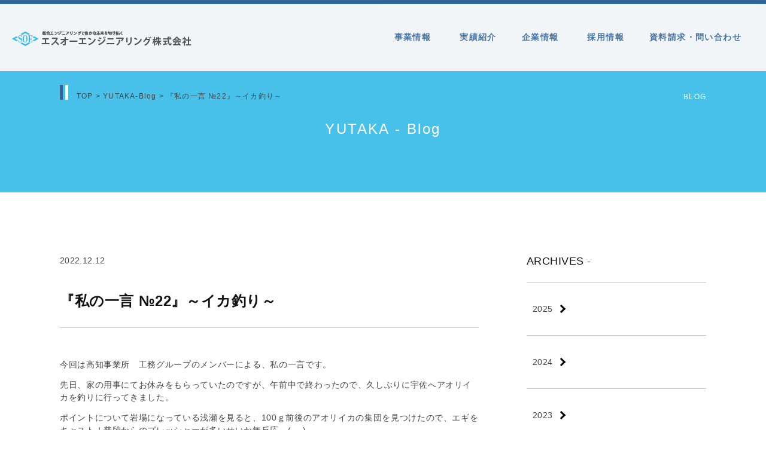

--- FILE ---
content_type: text/html; charset=UTF-8
request_url: https://soeng.co.jp/yutakablog/%E3%80%8E%E7%A7%81%E3%81%AE%E4%B8%80%E8%A8%80-%E2%84%9622%E3%80%8F%EF%BD%9E%E3%82%A4%E3%82%AB%E9%87%A3%E3%82%8A%EF%BD%9E/
body_size: 13991
content:

<!DOCTYPE html>
<html dir="ltr" lang="ja" prefix="og: https://ogp.me/ns#">
<head>
<!-- Google tag (gtag.js) -->
<script async src="https://www.googletagmanager.com/gtag/js?id=G-D7HVREHEBP"></script>
<script>
  window.dataLayer = window.dataLayer || [];
  function gtag(){dataLayer.push(arguments);}
  gtag('js', new Date());

  gtag('config', 'G-D7HVREHEBP');
</script>

<!-- Google Analytics -->
<script type="text/javascript" src="https://soeng.co.jp/wp-content/themes/soe/js/analytics.js"></script>
<meta charset="UTF-8">
<meta name="viewport" content="width=device-width, initial-scale=1">

		<!-- All in One SEO 4.9.3 - aioseo.com -->
	<meta name="description" content="今回は高知事業所 工務グループのメンバーによる、私の一言です。 先日、家の用事にてお休みをもらっていたのですが" />
	<meta name="robots" content="max-image-preview:large" />
	<meta name="author" content="admin"/>
	<meta name="keywords" content="YUTAKA-Blog,blog,ブログ,SOE,エスオーエンジニアリング,総合エンジニアリング" />
	<link rel="canonical" href="https://soeng.co.jp/yutakablog/%e3%80%8e%e7%a7%81%e3%81%ae%e4%b8%80%e8%a8%80-%e2%84%9622%e3%80%8f%ef%bd%9e%e3%82%a4%e3%82%ab%e9%87%a3%e3%82%8a%ef%bd%9e/" />
	<meta name="generator" content="All in One SEO (AIOSEO) 4.9.3" />
		<meta property="og:locale" content="ja_JP" />
		<meta property="og:site_name" content="エスオーエンジニアリング株式会社 |" />
		<meta property="og:type" content="article" />
		<meta property="og:title" content="『私の一言 №22』～イカ釣り～ | エスオーエンジニアリング株式会社" />
		<meta property="og:description" content="今回は高知事業所 工務グループのメンバーによる、私の一言です。 先日、家の用事にてお休みをもらっていたのですが" />
		<meta property="og:url" content="https://soeng.co.jp/yutakablog/%e3%80%8e%e7%a7%81%e3%81%ae%e4%b8%80%e8%a8%80-%e2%84%9622%e3%80%8f%ef%bd%9e%e3%82%a4%e3%82%ab%e9%87%a3%e3%82%8a%ef%bd%9e/" />
		<meta property="og:image" content="https://soeng.co.jp/wp-content/uploads/2024/11/soLogo.png" />
		<meta property="og:image:secure_url" content="https://soeng.co.jp/wp-content/uploads/2024/11/soLogo.png" />
		<meta property="article:published_time" content="2022-12-12T03:00:00+00:00" />
		<meta property="article:modified_time" content="2022-12-12T05:57:25+00:00" />
		<meta name="twitter:card" content="summary" />
		<meta name="twitter:title" content="『私の一言 №22』～イカ釣り～ | エスオーエンジニアリング株式会社" />
		<meta name="twitter:description" content="今回は高知事業所 工務グループのメンバーによる、私の一言です。 先日、家の用事にてお休みをもらっていたのですが" />
		<meta name="twitter:image" content="https://soeng.co.jp/wp-content/uploads/2024/11/soLogo.png" />
		<script type="application/ld+json" class="aioseo-schema">
			{"@context":"https:\/\/schema.org","@graph":[{"@type":"BreadcrumbList","@id":"https:\/\/soeng.co.jp\/yutakablog\/%e3%80%8e%e7%a7%81%e3%81%ae%e4%b8%80%e8%a8%80-%e2%84%9622%e3%80%8f%ef%bd%9e%e3%82%a4%e3%82%ab%e9%87%a3%e3%82%8a%ef%bd%9e\/#breadcrumblist","itemListElement":[{"@type":"ListItem","@id":"https:\/\/soeng.co.jp#listItem","position":1,"name":"\u30db\u30fc\u30e0","item":"https:\/\/soeng.co.jp","nextItem":{"@type":"ListItem","@id":"https:\/\/soeng.co.jp\/yutakablog\/#listItem","name":"YUTAKA-Blog"}},{"@type":"ListItem","@id":"https:\/\/soeng.co.jp\/yutakablog\/#listItem","position":2,"name":"YUTAKA-Blog","item":"https:\/\/soeng.co.jp\/yutakablog\/","nextItem":{"@type":"ListItem","@id":"https:\/\/soeng.co.jp\/yutakablog\/%e3%80%8e%e7%a7%81%e3%81%ae%e4%b8%80%e8%a8%80-%e2%84%9622%e3%80%8f%ef%bd%9e%e3%82%a4%e3%82%ab%e9%87%a3%e3%82%8a%ef%bd%9e\/#listItem","name":"\u300e\u79c1\u306e\u4e00\u8a00 \u211622\u300f\uff5e\u30a4\u30ab\u91e3\u308a\uff5e"},"previousItem":{"@type":"ListItem","@id":"https:\/\/soeng.co.jp#listItem","name":"\u30db\u30fc\u30e0"}},{"@type":"ListItem","@id":"https:\/\/soeng.co.jp\/yutakablog\/%e3%80%8e%e7%a7%81%e3%81%ae%e4%b8%80%e8%a8%80-%e2%84%9622%e3%80%8f%ef%bd%9e%e3%82%a4%e3%82%ab%e9%87%a3%e3%82%8a%ef%bd%9e\/#listItem","position":3,"name":"\u300e\u79c1\u306e\u4e00\u8a00 \u211622\u300f\uff5e\u30a4\u30ab\u91e3\u308a\uff5e","previousItem":{"@type":"ListItem","@id":"https:\/\/soeng.co.jp\/yutakablog\/#listItem","name":"YUTAKA-Blog"}}]},{"@type":"Organization","@id":"https:\/\/soeng.co.jp\/#organization","name":"\u30a8\u30b9\u30aa\u30fc\u30a8\u30f3\u30b8\u30cb\u30a2\u30ea\u30f3\u30b0\u682a\u5f0f\u4f1a\u793e","url":"https:\/\/soeng.co.jp\/","logo":{"@type":"ImageObject","url":"https:\/\/soeng.co.jp\/wp-content\/uploads\/2021\/01\/soLogo3.png","@id":"https:\/\/soeng.co.jp\/yutakablog\/%e3%80%8e%e7%a7%81%e3%81%ae%e4%b8%80%e8%a8%80-%e2%84%9622%e3%80%8f%ef%bd%9e%e3%82%a4%e3%82%ab%e9%87%a3%e3%82%8a%ef%bd%9e\/#organizationLogo","width":45,"height":24},"image":{"@id":"https:\/\/soeng.co.jp\/yutakablog\/%e3%80%8e%e7%a7%81%e3%81%ae%e4%b8%80%e8%a8%80-%e2%84%9622%e3%80%8f%ef%bd%9e%e3%82%a4%e3%82%ab%e9%87%a3%e3%82%8a%ef%bd%9e\/#organizationLogo"}},{"@type":"Person","@id":"https:\/\/soeng.co.jp\/author\/kai\/#author","url":"https:\/\/soeng.co.jp\/author\/kai\/","name":"admin","image":{"@type":"ImageObject","@id":"https:\/\/soeng.co.jp\/yutakablog\/%e3%80%8e%e7%a7%81%e3%81%ae%e4%b8%80%e8%a8%80-%e2%84%9622%e3%80%8f%ef%bd%9e%e3%82%a4%e3%82%ab%e9%87%a3%e3%82%8a%ef%bd%9e\/#authorImage","url":"https:\/\/secure.gravatar.com\/avatar\/17b5f4119d3d731590563a2dd364f4c806b310d7ce816b3547b5cb1a13c6274f?s=96&d=mm&r=g","width":96,"height":96,"caption":"admin"}},{"@type":"WebPage","@id":"https:\/\/soeng.co.jp\/yutakablog\/%e3%80%8e%e7%a7%81%e3%81%ae%e4%b8%80%e8%a8%80-%e2%84%9622%e3%80%8f%ef%bd%9e%e3%82%a4%e3%82%ab%e9%87%a3%e3%82%8a%ef%bd%9e\/#webpage","url":"https:\/\/soeng.co.jp\/yutakablog\/%e3%80%8e%e7%a7%81%e3%81%ae%e4%b8%80%e8%a8%80-%e2%84%9622%e3%80%8f%ef%bd%9e%e3%82%a4%e3%82%ab%e9%87%a3%e3%82%8a%ef%bd%9e\/","name":"\u300e\u79c1\u306e\u4e00\u8a00 \u211622\u300f\uff5e\u30a4\u30ab\u91e3\u308a\uff5e | \u30a8\u30b9\u30aa\u30fc\u30a8\u30f3\u30b8\u30cb\u30a2\u30ea\u30f3\u30b0\u682a\u5f0f\u4f1a\u793e","description":"\u4eca\u56de\u306f\u9ad8\u77e5\u4e8b\u696d\u6240 \u5de5\u52d9\u30b0\u30eb\u30fc\u30d7\u306e\u30e1\u30f3\u30d0\u30fc\u306b\u3088\u308b\u3001\u79c1\u306e\u4e00\u8a00\u3067\u3059\u3002 \u5148\u65e5\u3001\u5bb6\u306e\u7528\u4e8b\u306b\u3066\u304a\u4f11\u307f\u3092\u3082\u3089\u3063\u3066\u3044\u305f\u306e\u3067\u3059\u304c","inLanguage":"ja","isPartOf":{"@id":"https:\/\/soeng.co.jp\/#website"},"breadcrumb":{"@id":"https:\/\/soeng.co.jp\/yutakablog\/%e3%80%8e%e7%a7%81%e3%81%ae%e4%b8%80%e8%a8%80-%e2%84%9622%e3%80%8f%ef%bd%9e%e3%82%a4%e3%82%ab%e9%87%a3%e3%82%8a%ef%bd%9e\/#breadcrumblist"},"author":{"@id":"https:\/\/soeng.co.jp\/author\/kai\/#author"},"creator":{"@id":"https:\/\/soeng.co.jp\/author\/kai\/#author"},"datePublished":"2022-12-12T12:00:00+09:00","dateModified":"2022-12-12T14:57:25+09:00"},{"@type":"WebSite","@id":"https:\/\/soeng.co.jp\/#website","url":"https:\/\/soeng.co.jp\/","name":"\u30a8\u30b9\u30aa\u30fc\u30a8\u30f3\u30b8\u30cb\u30a2\u30ea\u30f3\u30b0\u682a\u5f0f\u4f1a\u793e","inLanguage":"ja","publisher":{"@id":"https:\/\/soeng.co.jp\/#organization"}}]}
		</script>
		<!-- All in One SEO -->


	<!-- This site is optimized with the Yoast SEO plugin v26.8 - https://yoast.com/product/yoast-seo-wordpress/ -->
	<title>『私の一言 №22』～イカ釣り～ | エスオーエンジニアリング株式会社</title>
	<link rel="canonical" href="https://soeng.co.jp/yutakablog/『私の一言-№22』～イカ釣り～/" />
	<script type="application/ld+json" class="yoast-schema-graph">{"@context":"https://schema.org","@graph":[{"@type":"WebPage","@id":"https://soeng.co.jp/yutakablog/%e3%80%8e%e7%a7%81%e3%81%ae%e4%b8%80%e8%a8%80-%e2%84%9622%e3%80%8f%ef%bd%9e%e3%82%a4%e3%82%ab%e9%87%a3%e3%82%8a%ef%bd%9e/","url":"https://soeng.co.jp/yutakablog/%e3%80%8e%e7%a7%81%e3%81%ae%e4%b8%80%e8%a8%80-%e2%84%9622%e3%80%8f%ef%bd%9e%e3%82%a4%e3%82%ab%e9%87%a3%e3%82%8a%ef%bd%9e/","name":"『私の一言 №22』～イカ釣り～ - エスオーエンジニアリング株式会社","isPartOf":{"@id":"https://soeng.co.jp/#website"},"datePublished":"2022-12-12T03:00:00+00:00","dateModified":"2022-12-12T05:57:25+00:00","breadcrumb":{"@id":"https://soeng.co.jp/yutakablog/%e3%80%8e%e7%a7%81%e3%81%ae%e4%b8%80%e8%a8%80-%e2%84%9622%e3%80%8f%ef%bd%9e%e3%82%a4%e3%82%ab%e9%87%a3%e3%82%8a%ef%bd%9e/#breadcrumb"},"inLanguage":"ja","potentialAction":[{"@type":"ReadAction","target":["https://soeng.co.jp/yutakablog/%e3%80%8e%e7%a7%81%e3%81%ae%e4%b8%80%e8%a8%80-%e2%84%9622%e3%80%8f%ef%bd%9e%e3%82%a4%e3%82%ab%e9%87%a3%e3%82%8a%ef%bd%9e/"]}]},{"@type":"BreadcrumbList","@id":"https://soeng.co.jp/yutakablog/%e3%80%8e%e7%a7%81%e3%81%ae%e4%b8%80%e8%a8%80-%e2%84%9622%e3%80%8f%ef%bd%9e%e3%82%a4%e3%82%ab%e9%87%a3%e3%82%8a%ef%bd%9e/#breadcrumb","itemListElement":[{"@type":"ListItem","position":1,"name":"TOP","item":"https://soeng.co.jp/"},{"@type":"ListItem","position":2,"name":"YUTAKA-Blog","item":"https://soeng.co.jp/yutakablog/"},{"@type":"ListItem","position":3,"name":"『私の一言 №22』～イカ釣り～"}]},{"@type":"WebSite","@id":"https://soeng.co.jp/#website","url":"https://soeng.co.jp/","name":"エスオーエンジニアリング株式会社","description":"","publisher":{"@id":"https://soeng.co.jp/#organization"},"potentialAction":[{"@type":"SearchAction","target":{"@type":"EntryPoint","urlTemplate":"https://soeng.co.jp/?s={search_term_string}"},"query-input":{"@type":"PropertyValueSpecification","valueRequired":true,"valueName":"search_term_string"}}],"inLanguage":"ja"},{"@type":"Organization","@id":"https://soeng.co.jp/#organization","name":"エスオーエンジニアリング株式会社","url":"https://soeng.co.jp/","logo":{"@type":"ImageObject","inLanguage":"ja","@id":"https://soeng.co.jp/#/schema/logo/image/","url":"https://soeng.co.jp/wp-content/uploads/2024/11/soLogo.png","contentUrl":"https://soeng.co.jp/wp-content/uploads/2024/11/soLogo.png","width":300,"height":26,"caption":"エスオーエンジニアリング株式会社"},"image":{"@id":"https://soeng.co.jp/#/schema/logo/image/"}}]}</script>
	<!-- / Yoast SEO plugin. -->


<link rel="alternate" type="application/rss+xml" title="エスオーエンジニアリング株式会社 &raquo; フィード" href="https://soeng.co.jp/feed/" />
<link rel="alternate" type="application/rss+xml" title="エスオーエンジニアリング株式会社 &raquo; コメントフィード" href="https://soeng.co.jp/comments/feed/" />
<link rel="alternate" title="oEmbed (JSON)" type="application/json+oembed" href="https://soeng.co.jp/wp-json/oembed/1.0/embed?url=https%3A%2F%2Fsoeng.co.jp%2Fyutakablog%2F%25e3%2580%258e%25e7%25a7%2581%25e3%2581%25ae%25e4%25b8%2580%25e8%25a8%2580-%25e2%2584%259622%25e3%2580%258f%25ef%25bd%259e%25e3%2582%25a4%25e3%2582%25ab%25e9%2587%25a3%25e3%2582%258a%25ef%25bd%259e%2F" />
<link rel="alternate" title="oEmbed (XML)" type="text/xml+oembed" href="https://soeng.co.jp/wp-json/oembed/1.0/embed?url=https%3A%2F%2Fsoeng.co.jp%2Fyutakablog%2F%25e3%2580%258e%25e7%25a7%2581%25e3%2581%25ae%25e4%25b8%2580%25e8%25a8%2580-%25e2%2584%259622%25e3%2580%258f%25ef%25bd%259e%25e3%2582%25a4%25e3%2582%25ab%25e9%2587%25a3%25e3%2582%258a%25ef%25bd%259e%2F&#038;format=xml" />
<style id='wp-img-auto-sizes-contain-inline-css' type='text/css'>
img:is([sizes=auto i],[sizes^="auto," i]){contain-intrinsic-size:3000px 1500px}
/*# sourceURL=wp-img-auto-sizes-contain-inline-css */
</style>
<style id='wp-emoji-styles-inline-css' type='text/css'>

	img.wp-smiley, img.emoji {
		display: inline !important;
		border: none !important;
		box-shadow: none !important;
		height: 1em !important;
		width: 1em !important;
		margin: 0 0.07em !important;
		vertical-align: -0.1em !important;
		background: none !important;
		padding: 0 !important;
	}
/*# sourceURL=wp-emoji-styles-inline-css */
</style>
<style id='wp-block-library-inline-css' type='text/css'>
:root{--wp-block-synced-color:#7a00df;--wp-block-synced-color--rgb:122,0,223;--wp-bound-block-color:var(--wp-block-synced-color);--wp-editor-canvas-background:#ddd;--wp-admin-theme-color:#007cba;--wp-admin-theme-color--rgb:0,124,186;--wp-admin-theme-color-darker-10:#006ba1;--wp-admin-theme-color-darker-10--rgb:0,107,160.5;--wp-admin-theme-color-darker-20:#005a87;--wp-admin-theme-color-darker-20--rgb:0,90,135;--wp-admin-border-width-focus:2px}@media (min-resolution:192dpi){:root{--wp-admin-border-width-focus:1.5px}}.wp-element-button{cursor:pointer}:root .has-very-light-gray-background-color{background-color:#eee}:root .has-very-dark-gray-background-color{background-color:#313131}:root .has-very-light-gray-color{color:#eee}:root .has-very-dark-gray-color{color:#313131}:root .has-vivid-green-cyan-to-vivid-cyan-blue-gradient-background{background:linear-gradient(135deg,#00d084,#0693e3)}:root .has-purple-crush-gradient-background{background:linear-gradient(135deg,#34e2e4,#4721fb 50%,#ab1dfe)}:root .has-hazy-dawn-gradient-background{background:linear-gradient(135deg,#faaca8,#dad0ec)}:root .has-subdued-olive-gradient-background{background:linear-gradient(135deg,#fafae1,#67a671)}:root .has-atomic-cream-gradient-background{background:linear-gradient(135deg,#fdd79a,#004a59)}:root .has-nightshade-gradient-background{background:linear-gradient(135deg,#330968,#31cdcf)}:root .has-midnight-gradient-background{background:linear-gradient(135deg,#020381,#2874fc)}:root{--wp--preset--font-size--normal:16px;--wp--preset--font-size--huge:42px}.has-regular-font-size{font-size:1em}.has-larger-font-size{font-size:2.625em}.has-normal-font-size{font-size:var(--wp--preset--font-size--normal)}.has-huge-font-size{font-size:var(--wp--preset--font-size--huge)}.has-text-align-center{text-align:center}.has-text-align-left{text-align:left}.has-text-align-right{text-align:right}.has-fit-text{white-space:nowrap!important}#end-resizable-editor-section{display:none}.aligncenter{clear:both}.items-justified-left{justify-content:flex-start}.items-justified-center{justify-content:center}.items-justified-right{justify-content:flex-end}.items-justified-space-between{justify-content:space-between}.screen-reader-text{border:0;clip-path:inset(50%);height:1px;margin:-1px;overflow:hidden;padding:0;position:absolute;width:1px;word-wrap:normal!important}.screen-reader-text:focus{background-color:#ddd;clip-path:none;color:#444;display:block;font-size:1em;height:auto;left:5px;line-height:normal;padding:15px 23px 14px;text-decoration:none;top:5px;width:auto;z-index:100000}html :where(.has-border-color){border-style:solid}html :where([style*=border-top-color]){border-top-style:solid}html :where([style*=border-right-color]){border-right-style:solid}html :where([style*=border-bottom-color]){border-bottom-style:solid}html :where([style*=border-left-color]){border-left-style:solid}html :where([style*=border-width]){border-style:solid}html :where([style*=border-top-width]){border-top-style:solid}html :where([style*=border-right-width]){border-right-style:solid}html :where([style*=border-bottom-width]){border-bottom-style:solid}html :where([style*=border-left-width]){border-left-style:solid}html :where(img[class*=wp-image-]){height:auto;max-width:100%}:where(figure){margin:0 0 1em}html :where(.is-position-sticky){--wp-admin--admin-bar--position-offset:var(--wp-admin--admin-bar--height,0px)}@media screen and (max-width:600px){html :where(.is-position-sticky){--wp-admin--admin-bar--position-offset:0px}}

/*# sourceURL=wp-block-library-inline-css */
</style><style id='global-styles-inline-css' type='text/css'>
:root{--wp--preset--aspect-ratio--square: 1;--wp--preset--aspect-ratio--4-3: 4/3;--wp--preset--aspect-ratio--3-4: 3/4;--wp--preset--aspect-ratio--3-2: 3/2;--wp--preset--aspect-ratio--2-3: 2/3;--wp--preset--aspect-ratio--16-9: 16/9;--wp--preset--aspect-ratio--9-16: 9/16;--wp--preset--color--black: #000000;--wp--preset--color--cyan-bluish-gray: #abb8c3;--wp--preset--color--white: #ffffff;--wp--preset--color--pale-pink: #f78da7;--wp--preset--color--vivid-red: #cf2e2e;--wp--preset--color--luminous-vivid-orange: #ff6900;--wp--preset--color--luminous-vivid-amber: #fcb900;--wp--preset--color--light-green-cyan: #7bdcb5;--wp--preset--color--vivid-green-cyan: #00d084;--wp--preset--color--pale-cyan-blue: #8ed1fc;--wp--preset--color--vivid-cyan-blue: #0693e3;--wp--preset--color--vivid-purple: #9b51e0;--wp--preset--gradient--vivid-cyan-blue-to-vivid-purple: linear-gradient(135deg,rgb(6,147,227) 0%,rgb(155,81,224) 100%);--wp--preset--gradient--light-green-cyan-to-vivid-green-cyan: linear-gradient(135deg,rgb(122,220,180) 0%,rgb(0,208,130) 100%);--wp--preset--gradient--luminous-vivid-amber-to-luminous-vivid-orange: linear-gradient(135deg,rgb(252,185,0) 0%,rgb(255,105,0) 100%);--wp--preset--gradient--luminous-vivid-orange-to-vivid-red: linear-gradient(135deg,rgb(255,105,0) 0%,rgb(207,46,46) 100%);--wp--preset--gradient--very-light-gray-to-cyan-bluish-gray: linear-gradient(135deg,rgb(238,238,238) 0%,rgb(169,184,195) 100%);--wp--preset--gradient--cool-to-warm-spectrum: linear-gradient(135deg,rgb(74,234,220) 0%,rgb(151,120,209) 20%,rgb(207,42,186) 40%,rgb(238,44,130) 60%,rgb(251,105,98) 80%,rgb(254,248,76) 100%);--wp--preset--gradient--blush-light-purple: linear-gradient(135deg,rgb(255,206,236) 0%,rgb(152,150,240) 100%);--wp--preset--gradient--blush-bordeaux: linear-gradient(135deg,rgb(254,205,165) 0%,rgb(254,45,45) 50%,rgb(107,0,62) 100%);--wp--preset--gradient--luminous-dusk: linear-gradient(135deg,rgb(255,203,112) 0%,rgb(199,81,192) 50%,rgb(65,88,208) 100%);--wp--preset--gradient--pale-ocean: linear-gradient(135deg,rgb(255,245,203) 0%,rgb(182,227,212) 50%,rgb(51,167,181) 100%);--wp--preset--gradient--electric-grass: linear-gradient(135deg,rgb(202,248,128) 0%,rgb(113,206,126) 100%);--wp--preset--gradient--midnight: linear-gradient(135deg,rgb(2,3,129) 0%,rgb(40,116,252) 100%);--wp--preset--font-size--small: 13px;--wp--preset--font-size--medium: 20px;--wp--preset--font-size--large: 36px;--wp--preset--font-size--x-large: 42px;--wp--preset--spacing--20: 0.44rem;--wp--preset--spacing--30: 0.67rem;--wp--preset--spacing--40: 1rem;--wp--preset--spacing--50: 1.5rem;--wp--preset--spacing--60: 2.25rem;--wp--preset--spacing--70: 3.38rem;--wp--preset--spacing--80: 5.06rem;--wp--preset--shadow--natural: 6px 6px 9px rgba(0, 0, 0, 0.2);--wp--preset--shadow--deep: 12px 12px 50px rgba(0, 0, 0, 0.4);--wp--preset--shadow--sharp: 6px 6px 0px rgba(0, 0, 0, 0.2);--wp--preset--shadow--outlined: 6px 6px 0px -3px rgb(255, 255, 255), 6px 6px rgb(0, 0, 0);--wp--preset--shadow--crisp: 6px 6px 0px rgb(0, 0, 0);}:where(.is-layout-flex){gap: 0.5em;}:where(.is-layout-grid){gap: 0.5em;}body .is-layout-flex{display: flex;}.is-layout-flex{flex-wrap: wrap;align-items: center;}.is-layout-flex > :is(*, div){margin: 0;}body .is-layout-grid{display: grid;}.is-layout-grid > :is(*, div){margin: 0;}:where(.wp-block-columns.is-layout-flex){gap: 2em;}:where(.wp-block-columns.is-layout-grid){gap: 2em;}:where(.wp-block-post-template.is-layout-flex){gap: 1.25em;}:where(.wp-block-post-template.is-layout-grid){gap: 1.25em;}.has-black-color{color: var(--wp--preset--color--black) !important;}.has-cyan-bluish-gray-color{color: var(--wp--preset--color--cyan-bluish-gray) !important;}.has-white-color{color: var(--wp--preset--color--white) !important;}.has-pale-pink-color{color: var(--wp--preset--color--pale-pink) !important;}.has-vivid-red-color{color: var(--wp--preset--color--vivid-red) !important;}.has-luminous-vivid-orange-color{color: var(--wp--preset--color--luminous-vivid-orange) !important;}.has-luminous-vivid-amber-color{color: var(--wp--preset--color--luminous-vivid-amber) !important;}.has-light-green-cyan-color{color: var(--wp--preset--color--light-green-cyan) !important;}.has-vivid-green-cyan-color{color: var(--wp--preset--color--vivid-green-cyan) !important;}.has-pale-cyan-blue-color{color: var(--wp--preset--color--pale-cyan-blue) !important;}.has-vivid-cyan-blue-color{color: var(--wp--preset--color--vivid-cyan-blue) !important;}.has-vivid-purple-color{color: var(--wp--preset--color--vivid-purple) !important;}.has-black-background-color{background-color: var(--wp--preset--color--black) !important;}.has-cyan-bluish-gray-background-color{background-color: var(--wp--preset--color--cyan-bluish-gray) !important;}.has-white-background-color{background-color: var(--wp--preset--color--white) !important;}.has-pale-pink-background-color{background-color: var(--wp--preset--color--pale-pink) !important;}.has-vivid-red-background-color{background-color: var(--wp--preset--color--vivid-red) !important;}.has-luminous-vivid-orange-background-color{background-color: var(--wp--preset--color--luminous-vivid-orange) !important;}.has-luminous-vivid-amber-background-color{background-color: var(--wp--preset--color--luminous-vivid-amber) !important;}.has-light-green-cyan-background-color{background-color: var(--wp--preset--color--light-green-cyan) !important;}.has-vivid-green-cyan-background-color{background-color: var(--wp--preset--color--vivid-green-cyan) !important;}.has-pale-cyan-blue-background-color{background-color: var(--wp--preset--color--pale-cyan-blue) !important;}.has-vivid-cyan-blue-background-color{background-color: var(--wp--preset--color--vivid-cyan-blue) !important;}.has-vivid-purple-background-color{background-color: var(--wp--preset--color--vivid-purple) !important;}.has-black-border-color{border-color: var(--wp--preset--color--black) !important;}.has-cyan-bluish-gray-border-color{border-color: var(--wp--preset--color--cyan-bluish-gray) !important;}.has-white-border-color{border-color: var(--wp--preset--color--white) !important;}.has-pale-pink-border-color{border-color: var(--wp--preset--color--pale-pink) !important;}.has-vivid-red-border-color{border-color: var(--wp--preset--color--vivid-red) !important;}.has-luminous-vivid-orange-border-color{border-color: var(--wp--preset--color--luminous-vivid-orange) !important;}.has-luminous-vivid-amber-border-color{border-color: var(--wp--preset--color--luminous-vivid-amber) !important;}.has-light-green-cyan-border-color{border-color: var(--wp--preset--color--light-green-cyan) !important;}.has-vivid-green-cyan-border-color{border-color: var(--wp--preset--color--vivid-green-cyan) !important;}.has-pale-cyan-blue-border-color{border-color: var(--wp--preset--color--pale-cyan-blue) !important;}.has-vivid-cyan-blue-border-color{border-color: var(--wp--preset--color--vivid-cyan-blue) !important;}.has-vivid-purple-border-color{border-color: var(--wp--preset--color--vivid-purple) !important;}.has-vivid-cyan-blue-to-vivid-purple-gradient-background{background: var(--wp--preset--gradient--vivid-cyan-blue-to-vivid-purple) !important;}.has-light-green-cyan-to-vivid-green-cyan-gradient-background{background: var(--wp--preset--gradient--light-green-cyan-to-vivid-green-cyan) !important;}.has-luminous-vivid-amber-to-luminous-vivid-orange-gradient-background{background: var(--wp--preset--gradient--luminous-vivid-amber-to-luminous-vivid-orange) !important;}.has-luminous-vivid-orange-to-vivid-red-gradient-background{background: var(--wp--preset--gradient--luminous-vivid-orange-to-vivid-red) !important;}.has-very-light-gray-to-cyan-bluish-gray-gradient-background{background: var(--wp--preset--gradient--very-light-gray-to-cyan-bluish-gray) !important;}.has-cool-to-warm-spectrum-gradient-background{background: var(--wp--preset--gradient--cool-to-warm-spectrum) !important;}.has-blush-light-purple-gradient-background{background: var(--wp--preset--gradient--blush-light-purple) !important;}.has-blush-bordeaux-gradient-background{background: var(--wp--preset--gradient--blush-bordeaux) !important;}.has-luminous-dusk-gradient-background{background: var(--wp--preset--gradient--luminous-dusk) !important;}.has-pale-ocean-gradient-background{background: var(--wp--preset--gradient--pale-ocean) !important;}.has-electric-grass-gradient-background{background: var(--wp--preset--gradient--electric-grass) !important;}.has-midnight-gradient-background{background: var(--wp--preset--gradient--midnight) !important;}.has-small-font-size{font-size: var(--wp--preset--font-size--small) !important;}.has-medium-font-size{font-size: var(--wp--preset--font-size--medium) !important;}.has-large-font-size{font-size: var(--wp--preset--font-size--large) !important;}.has-x-large-font-size{font-size: var(--wp--preset--font-size--x-large) !important;}
/*# sourceURL=global-styles-inline-css */
</style>

<style id='classic-theme-styles-inline-css' type='text/css'>
/*! This file is auto-generated */
.wp-block-button__link{color:#fff;background-color:#32373c;border-radius:9999px;box-shadow:none;text-decoration:none;padding:calc(.667em + 2px) calc(1.333em + 2px);font-size:1.125em}.wp-block-file__button{background:#32373c;color:#fff;text-decoration:none}
/*# sourceURL=/wp-includes/css/classic-themes.min.css */
</style>
<link rel='stylesheet' id='megamenu-css' href='https://soeng.co.jp/wp-content/uploads/maxmegamenu/style.css?ver=4a3144' type='text/css' media='all' />
<link rel='stylesheet' id='dashicons-css' href='https://soeng.co.jp/wp-includes/css/dashicons.min.css?ver=6.9' type='text/css' media='all' />
<link rel='stylesheet' id='parent-style-css' href='https://soeng.co.jp/wp-content/themes/businesspress/style.css?ver=6.9' type='text/css' media='all' />
<link rel='stylesheet' id='child-style-css' href='https://soeng.co.jp/wp-content/themes/soe/style.css?ver=6.9' type='text/css' media='all' />
<link rel='stylesheet' id='fontawesome-css' href='https://soeng.co.jp/wp-content/themes/businesspress/inc/font-awesome/css/font-awesome.css?ver=4.7.0' type='text/css' media='all' />
<link rel='stylesheet' id='normalize-css' href='https://soeng.co.jp/wp-content/themes/businesspress/css/normalize.css?ver=8.0.0' type='text/css' media='all' />
<link rel='stylesheet' id='businesspress-style-css' href='https://soeng.co.jp/wp-content/themes/soe/style.css?ver=1.0.0' type='text/css' media='all' />
<style id='businesspress-style-inline-css' type='text/css'>

	a,
	.subheader {
		color: #4693f5;
	}
	a:hover {
		color: #336699;
	}
	a.home-header-button-main {
		background-color: #4693f5;
	}
	a.home-header-button-main:hover {
		background-color: #336699;
	}
	code, kbd, tt, var,
	th,
	pre,
	.top-bar,
	.author-profile,
	.pagination .current,
	.page-links .page-numbers,
	.tagcloud a,
	.widget_calendar tbody td a,
	.container-wrapper,
	.site-bottom {
		background-color: #f4f5f6;
	}

	.jumbotron {
		background-image: url("");
	}
	.home-header-content {
		text-align: left;
	}

	@media screen and (min-width: 980px) {
		.footer-widget-1 {
			width: 58.31%;
		}
		.footer-widget-2 {
			width: 41.65%;
		}
		.footer-widget-3 {
			width: 99.96%;
		}
		.footer-widget-4 {
			width: 99.96%;
		}
		.footer-widget-5 {
			width: 0%;
		}
		.footer-widget-6 {
			width: 0%;
		}
	}
	
/*# sourceURL=businesspress-style-inline-css */
</style>
<link rel='stylesheet' id='wp-block-paragraph-css' href='https://soeng.co.jp/wp-includes/blocks/paragraph/style.min.css?ver=6.9' type='text/css' media='all' />
<script type="text/javascript" src="https://soeng.co.jp/wp-includes/js/jquery/jquery.min.js?ver=3.7.1" id="jquery-core-js"></script>
<script type="text/javascript" src="https://soeng.co.jp/wp-includes/js/jquery/jquery-migrate.min.js?ver=3.4.1" id="jquery-migrate-js"></script>
<link rel="https://api.w.org/" href="https://soeng.co.jp/wp-json/" /><link rel="alternate" title="JSON" type="application/json" href="https://soeng.co.jp/wp-json/wp/v2/yutakablog/8482" /><link rel="EditURI" type="application/rsd+xml" title="RSD" href="https://soeng.co.jp/xmlrpc.php?rsd" />
<meta name="generator" content="WordPress 6.9" />
<link rel='shortlink' href='https://soeng.co.jp/?p=8482' />
<style type="text/css">/** Mega Menu CSS: fs **/</style>
<link rel="shortcut icon" href="/wp-content/uploads/2021/01/soLogo3.png">

<script src="https://soeng.co.jp/wp-content/themes/soe/js/ofi.min.js"></script><script src="https://www.google.com/recaptcha/api.js" async="" defer=""></script>


<link rel="stylesheet" type="text/css" href="https://unpkg.com/modal-video@2.4.8/css/modal-video.min.css">
<script src="https://unpkg.com/jquery@3.6.1/dist/jquery.min.js"></script>
<script src="https://unpkg.com/modal-video@2.4.8/js/jquery-modal-video.min.js"></script>
<link rel="stylesheet" href="https://soeng.co.jp/wp-content/themes/soe/css/swiper/swiper.css"><link rel="stylesheet" href="https://soeng.co.jp/wp-content/themes/soe/css/frontpage/style-front.css?20241101"><link rel="stylesheet" href="https://soeng.co.jp/wp-content/themes/soe/css/detail-style/style.css?20241001">

	<link rel="stylesheet" href="https://soeng.co.jp/wp-content/themes/soe/css/detail-style/blog/style.css"></head>

<body class="wp-singular yutakablog-template-default single single-yutakablog postid-8482 single-format-standard wp-custom-logo wp-theme-businesspress wp-child-theme-soe mega-menu-primary hide-blogname hide-blogdescription has-sidebar has-avatars">
<div id="page" class="site">
	<a class="skip-link screen-reader-text" href="#content">コンテンツへスキップ</a>

	<header id="masthead" class="site-header">

		
		<div class="main-header main-header-original">
			<div class="main-header-content">
				<div class="site-branding">
					<div class="site-logo"><a href="https://soeng.co.jp/" rel="home"><img alt="エスオーエンジニアリング株式会社" src="https://soeng.co.jp/wp-content/uploads/2024/11/soLogo.png" width="300" /></a></div>						<div class="site-title"><a href="https://soeng.co.jp/" rel="home">エスオーエンジニアリング株式会社</a></div>
		<div class="site-description"></div>
					</div><!-- .site-branding -->

					<nav class="main-navigation">
		<div id="mega-menu-wrap-primary" class="mega-menu-wrap"><div class="mega-menu-toggle"><div class="mega-toggle-blocks-left"><div class='mega-toggle-block mega-menu-toggle-block mega-toggle-block-1' id='mega-toggle-block-1' tabindex='0'><span class='mega-toggle-label' role='button' aria-expanded='false'><span class='mega-toggle-label-closed'></span><span class='mega-toggle-label-open'></span></span></div></div><div class="mega-toggle-blocks-center"></div><div class="mega-toggle-blocks-right"></div></div><ul id="mega-menu-primary" class="mega-menu max-mega-menu mega-menu-horizontal mega-no-js" data-event="hover_intent" data-effect="slide" data-effect-speed="200" data-effect-mobile="slide" data-effect-speed-mobile="400" data-panel-width=".main-header" data-mobile-force-width="false" data-second-click="close" data-document-click="collapse" data-vertical-behaviour="standard" data-breakpoint="980" data-unbind="true" data-mobile-state="collapse_all" data-mobile-direction="vertical" data-hover-intent-timeout="300" data-hover-intent-interval="100"><li class="mega-menu-item mega-menu-item-type-post_type mega-menu-item-object-page mega-menu-item-has-children mega-menu-megamenu mega-menu-grid mega-align-bottom-left mega-menu-grid mega-menu-item-1027" id="mega-menu-item-1027"><a class="mega-menu-link" href="https://soeng.co.jp/service-top/" aria-expanded="false" tabindex="0">事業情報<span class="mega-indicator" aria-hidden="true"></span></a>
<ul class="mega-sub-menu" role='presentation'>
<li class="mega-menu-row" id="mega-menu-1027-0">
	<ul class="mega-sub-menu" style='--columns:12' role='presentation'>
<li class="mega-menu-column mega-local__description mega-menu-columns-4-of-12 local__description" style="--columns:12; --span:4" id="mega-menu-1027-0-0">
		<ul class="mega-sub-menu">
<li class="mega-menu-item mega-menu-item-type-widget widget_text mega-menu-item-text-37" id="mega-menu-item-text-37">			<div class="textwidget"><div class="local__navList localSection__main">
<h3>” TOP MESSAGE</h3>
<div class="imgFit"><img src=https://soeng.co.jp/wp-content/themes/soe/images/top/nav/top-message.jpg?ver2 alt=トップメッセージ></div>
</div>
<div class="local__navList localSection__main">
<div class="local__navList_read">当社は設立から半世紀を過ぎ、次の100年に向けて「‘YUTAKA」をキーワードに、従業員個々の成長と、豊かな未来に貢献する企業として発展するため、日々挑戦し続けています。</div>
<div class="localTextArea is_unsetPaddingTop">
<p>エスオーエンジニアリング株式会社<br />
代表取締役　片岡 政之</p>
</div>
</div>
</div>
		</li>		</ul>
</li><li class="mega-menu-column mega-menu-columns-1-of-12" style="--columns:12; --span:1" id="mega-menu-1027-0-1"></li><li class="mega-menu-column mega-local__links mega-menu-columns-7-of-12 local__links" style="--columns:12; --span:7" id="mega-menu-1027-0-2">
		<ul class="mega-sub-menu">
<li class="mega-menu-item mega-menu-item-type-widget widget_text mega-menu-item-text-38" id="mega-menu-item-text-38">			<div class="textwidget"><h4 class="mega-menu__headline">” ボイス</h4>
<div class="localLink"><a href="/service-top/voice/">READ</a></div>
<h4 class="mega-menu__headline">” サービス</h4>
<div class="localLink"><a href="/service-top/service/">READ</a></div>
<h4 class="mega-menu__headline">” プロダクト</h4>
<div class="localLink"><a href="/service-top/product/">READ</a></div>
<h4 class="mega-menu__headline">” 実績紹介</h4>
<div class="localLink"><a href="/results/">READ</a></div>
</div>
		</li>		</ul>
</li>	</ul>
</li><li class="mega-menu-row" id="mega-menu-1027-1">
	<ul class="mega-sub-menu" style='--columns:12' role='presentation'>
<li class="mega-menu-column mega-local__description mega-menu-columns-4-of-12 local__description" style="--columns:12; --span:4" id="mega-menu-1027-1-0">
		<ul class="mega-sub-menu">
<li class="mega-menu-item mega-menu-item-type-widget widget_text mega-menu-item-text-39" id="mega-menu-item-text-39">			<div class="textwidget"><div class="localLink is_unsetPaddingTop is_hoverColor--blue"><a class="mega-menu__link" href="/company/top-message/">READ MORE</a></div>
</div>
		</li>		</ul>
</li><li class="mega-menu-column mega-menu-columns-1-of-12" style="--columns:12; --span:1" id="mega-menu-1027-1-1"></li><li class="mega-menu-column mega-mega-menu__nowrapBox mega-menu-columns-3-of-12 mega-menu__nowrapBox" style="--columns:12; --span:3" id="mega-menu-1027-1-2">
		<ul class="mega-sub-menu">
<li class="mega-menu-item mega-menu-item-type-widget widget_text mega-menu-item-text-40" id="mega-menu-item-text-40">			<div class="textwidget"><h4 class="mega-menu__headline">” 資料請求・お問い合わせ</h4>
<div class="localLink"><a href="/catalog/">READ</a></div>
</div>
		</li>		</ul>
</li><li class="mega-menu-column mega-mega-menu__box--ml mega-menu-columns-3-of-12 mega-menu__box--ml" style="--columns:12; --span:3" id="mega-menu-1027-1-3">
		<ul class="mega-sub-menu">
<li class="mega-menu-item mega-menu-item-type-widget widget_text mega-menu-item-text-41" id="mega-menu-item-text-41">			<div class="textwidget"><h4 class="mega-menu__headline">” よくある質問</h4>
<div class="localLink"><a href="/service-top/question/">READ</a></div>
</div>
		</li>		</ul>
</li>	</ul>
</li><li class="mega-menu-row" id="mega-menu-1027-2">
	<ul class="mega-sub-menu" style='--columns:12' role='presentation'>
<li class="mega-menu-column mega-menu-columns-5-of-12" style="--columns:12; --span:5" id="mega-menu-1027-2-0"></li><li class="mega-menu-column mega-mega-menu-office mega-menu-columns-7-of-12 mega-menu-office" style="--columns:12; --span:7" id="mega-menu-1027-2-1">
		<ul class="mega-sub-menu">
<li class="mega-menu-item mega-menu-item-type-widget widget_text mega-menu-item-text-42" id="mega-menu-item-text-42">			<div class="textwidget"><div class="localSection__sub_residence">
<div class="localSection__offices">
<div class="localSection__offices-item">本社 &#8211;<br />
<a class="localSection__tel" href="tel:06-6978-8813">06-6978-8813</a></div>
<div class="localSection__offices-item">東京支店 &#8211;<br />
<a class="localSection__tel" href="tel:03-6370-2742">03-6370-2742</a></div>
<div class="localSection__offices-item">名古屋支店 &#8211;<br />
<a class="localSection__tel" href="tel:052-566-3013">052-566-3013</a></div>
<div class="localSection__offices-item">高知事業所 &#8211;<br />
<a class="localSection__tel" href="tel:0889-42-1210">0889-42-1210</a></div>
<div class="localSection__offices-item">伊吹出張所 &#8211;<br />
<a class="localSection__tel" href="tel:0749-58-1499">0749-58-1499</a></div>
</div>
<p><small>(受付時間 : 平日9:00 &#8211; 17:00)</small></p>
</div>
</div>
		</li>		</ul>
</li>	</ul>
</li></ul>
</li><li class="mega-menu-item mega-menu-item-type-custom mega-menu-item-object-custom mega-align-bottom-left mega-menu-flyout mega-menu-item-1246" id="mega-menu-item-1246"><a class="mega-menu-link" href="/results/" tabindex="0">実績紹介</a></li><li class="mega-menu-item mega-menu-item-type-post_type mega-menu-item-object-page mega-menu-item-has-children mega-menu-megamenu mega-menu-grid mega-align-bottom-left mega-menu-grid mega-menu-item-30" id="mega-menu-item-30"><a class="mega-menu-link" href="https://soeng.co.jp/company/" aria-expanded="false" tabindex="0">企業情報<span class="mega-indicator" aria-hidden="true"></span></a>
<ul class="mega-sub-menu" role='presentation'>
<li class="mega-menu-row" id="mega-menu-30-0">
	<ul class="mega-sub-menu" style='--columns:12' role='presentation'>
<li class="mega-menu-column mega-local__description mega-menu-columns-4-of-12 local__description" style="--columns:12; --span:4" id="mega-menu-30-0-0">
		<ul class="mega-sub-menu">
<li class="mega-menu-item mega-menu-item-type-widget widget_text mega-menu-item-text-4" id="mega-menu-item-text-4">			<div class="textwidget"><div class="local__navList localSection__main">
<h3>” TOP MESSAGE</h3>
<div class="imgFit"><img src=https://soeng.co.jp/wp-content/themes/soe/images/top/nav/top-message.jpg?ver2 alt=トップメッセージ></div>
</div>
<div class="local__navList localSection__main">
<div class="local__navList_read">当社は設立から半世紀を過ぎ、次の100年に向けて「‘YUTAKA」をキーワードに、従業員個々の成長と、豊かな未来に貢献する企業として発展するため、日々挑戦し続けています。</div>
<div class="localTextArea is_unsetPaddingTop">
<p>エスオーエンジニアリング株式会社<br />
代表取締役　片岡 政之</p>
</div>
</div>
</div>
		</li>		</ul>
</li><li class="mega-menu-column mega-menu-columns-1-of-12" style="--columns:12; --span:1" id="mega-menu-30-0-1"></li><li class="mega-menu-column mega-local__links mega-menu-columns-7-of-12 local__links" style="--columns:12; --span:7" id="mega-menu-30-0-2">
		<ul class="mega-sub-menu">
<li class="mega-menu-item mega-menu-item-type-widget widget_text mega-menu-item-text-20" id="mega-menu-item-text-20">			<div class="textwidget"><h4 class="mega-menu__headline">” 会社概要・組織</h4>
<div class="localLink"><a href="/company/about-us/">READ</a></div>
<h4 class="mega-menu__headline">” 企業理念・行動指針</h4>
<p class="mega-menu__p">エスオーエンジニアリングの全ての判断基準、そして行動規範となる。企業理念・行動指針をご紹介します。</p>
<div class="localLink"><a href="/company/philosophy/">READ</a></div>
<h4 class="mega-menu__headline">” 会社沿革</h4>
<div class="localLink"><a href="/company/company-history/">READ</a></div>
<h4 class="mega-menu__headline">” 主要納入先</h4>
<div class="localLink"><a href="/company/key-customer/">READ</a></div>
</div>
		</li>		</ul>
</li>	</ul>
</li><li class="mega-menu-row" id="mega-menu-30-1">
	<ul class="mega-sub-menu" style='--columns:12' role='presentation'>
<li class="mega-menu-column mega-local__description mega-menu-columns-4-of-12 local__description" style="--columns:12; --span:4" id="mega-menu-30-1-0">
		<ul class="mega-sub-menu">
<li class="mega-menu-item mega-menu-item-type-widget widget_text mega-menu-item-text-23" id="mega-menu-item-text-23">			<div class="textwidget"><div class="localLink is_unsetPaddingTop is_hoverColor--blue"><a class="mega-menu__link" href="/company/top-message/">READ MORE</a></div>
</div>
		</li>		</ul>
</li><li class="mega-menu-column mega-menu-columns-1-of-12" style="--columns:12; --span:1" id="mega-menu-30-1-1"></li><li class="mega-menu-column mega-mega-menu__nowrapBox mega-menu-columns-3-of-12 mega-menu__nowrapBox" style="--columns:12; --span:3" id="mega-menu-30-1-2">
		<ul class="mega-sub-menu">
<li class="mega-menu-item mega-menu-item-type-widget widget_text mega-menu-item-text-21" id="mega-menu-item-text-21">			<div class="textwidget"><h4 class="mega-menu__headline">” 資料請求・お問い合わせ</h4>
<div class="localLink"><a href="/catalog/">READ</a></div>
</div>
		</li>		</ul>
</li><li class="mega-menu-column mega-mega-menu__box--ml mega-menu-columns-3-of-12 mega-menu__box--ml" style="--columns:12; --span:3" id="mega-menu-30-1-3">
		<ul class="mega-sub-menu">
<li class="mega-menu-item mega-menu-item-type-widget widget_text mega-menu-item-text-22" id="mega-menu-item-text-22">			<div class="textwidget"><h4 class="mega-menu__headline">” よくある質問</h4>
<div class="localLink"><a href="/service-top/question/">READ</a></div>
</div>
		</li>		</ul>
</li>	</ul>
</li><li class="mega-menu-row" id="mega-menu-30-2">
	<ul class="mega-sub-menu" style='--columns:12' role='presentation'>
<li class="mega-menu-column mega-menu-columns-5-of-12" style="--columns:12; --span:5" id="mega-menu-30-2-0"></li><li class="mega-menu-column mega-mega-menu-office mega-menu-columns-7-of-12 mega-menu-office" style="--columns:12; --span:7" id="mega-menu-30-2-1">
		<ul class="mega-sub-menu">
<li class="mega-menu-item mega-menu-item-type-widget widget_text mega-menu-item-text-24" id="mega-menu-item-text-24">			<div class="textwidget"><div class="localSection__sub_residence">
<div class="localSection__offices">
<div class="localSection__offices-item">本社 &#8211;<br />
<a class="localSection__tel" href="tel:06-6978-8813">06-6978-8813</a></div>
<div class="localSection__offices-item">東京支店 &#8211;<br />
<a class="localSection__tel" href="tel:03-6370-2742">03-6370-2742</a></div>
<div class="localSection__offices-item">名古屋支店 &#8211;<br />
<a class="localSection__tel" href="tel:052-566-3013">052-566-3013</a></div>
<div class="localSection__offices-item">高知事業所 &#8211;<br />
<a class="localSection__tel" href="tel:0889-42-1210">0889-42-1210</a></div>
<div class="localSection__offices-item">伊吹出張所 &#8211;<br />
<a class="localSection__tel" href="tel:0749-58-1499">0749-58-1499</a></div>
</div>
<p><small>(受付時間 : 平日9:00 &#8211; 17:00)</small></p>
</div>
</div>
		</li>		</ul>
</li>	</ul>
</li></ul>
</li><li class="mega-menu-item mega-menu-item-type-post_type mega-menu-item-object-page mega-align-bottom-left mega-menu-flyout mega-menu-item-764" id="mega-menu-item-764"><a class="mega-menu-link" href="https://soeng.co.jp/company/recruit/" tabindex="0">採用情報</a></li><li class="mega-menu-item mega-menu-item-type-post_type mega-menu-item-object-page mega-align-bottom-left mega-menu-flyout mega-menu-item-6943" id="mega-menu-item-6943"><a class="mega-menu-link" href="https://soeng.co.jp/catalog/" tabindex="0">資料請求・問い合わせ</a></li></ul></div>	</nav><!-- .main-navigation -->
					<button class="drawer-hamburger">
					<span class="screen-reader-text">メニュー</span>
					<span class="drawer-hamburger-icon"></span>
				</button>
			</div><!-- .main-header-content -->

			<div class="drawer-overlay"></div>
			<div class="drawer-navigation">
				<div class="drawer-navigation-content">
					<nav class="main-navigation">
		<div id="mega-menu-wrap-primary" class="mega-menu-wrap"><div class="mega-menu-toggle"><div class="mega-toggle-blocks-left"><div class='mega-toggle-block mega-menu-toggle-block mega-toggle-block-1' id='mega-toggle-block-1' tabindex='0'><span class='mega-toggle-label' role='button' aria-expanded='false'><span class='mega-toggle-label-closed'></span><span class='mega-toggle-label-open'></span></span></div></div><div class="mega-toggle-blocks-center"></div><div class="mega-toggle-blocks-right"></div></div><ul id="mega-menu-primary" class="mega-menu max-mega-menu mega-menu-horizontal mega-no-js" data-event="hover_intent" data-effect="slide" data-effect-speed="200" data-effect-mobile="slide" data-effect-speed-mobile="400" data-panel-width=".main-header" data-mobile-force-width="false" data-second-click="close" data-document-click="collapse" data-vertical-behaviour="standard" data-breakpoint="980" data-unbind="true" data-mobile-state="collapse_all" data-mobile-direction="vertical" data-hover-intent-timeout="300" data-hover-intent-interval="100"><li class="mega-menu-item mega-menu-item-type-post_type mega-menu-item-object-page mega-menu-item-has-children mega-menu-megamenu mega-menu-grid mega-align-bottom-left mega-menu-grid mega-menu-item-1027" id="mega-menu-item-1027"><a class="mega-menu-link" href="https://soeng.co.jp/service-top/" aria-expanded="false" tabindex="0">事業情報<span class="mega-indicator" aria-hidden="true"></span></a>
<ul class="mega-sub-menu" role='presentation'>
<li class="mega-menu-row" id="mega-menu-1027-0">
	<ul class="mega-sub-menu" style='--columns:12' role='presentation'>
<li class="mega-menu-column mega-local__description mega-menu-columns-4-of-12 local__description" style="--columns:12; --span:4" id="mega-menu-1027-0-0">
		<ul class="mega-sub-menu">
<li class="mega-menu-item mega-menu-item-type-widget widget_text mega-menu-item-text-37" id="mega-menu-item-text-37">			<div class="textwidget"><div class="local__navList localSection__main">
<h3>” TOP MESSAGE</h3>
<div class="imgFit"><img src=https://soeng.co.jp/wp-content/themes/soe/images/top/nav/top-message.jpg?ver2 alt=トップメッセージ></div>
</div>
<div class="local__navList localSection__main">
<div class="local__navList_read">当社は設立から半世紀を過ぎ、次の100年に向けて「‘YUTAKA」をキーワードに、従業員個々の成長と、豊かな未来に貢献する企業として発展するため、日々挑戦し続けています。</div>
<div class="localTextArea is_unsetPaddingTop">
<p>エスオーエンジニアリング株式会社<br />
代表取締役　片岡 政之</p>
</div>
</div>
</div>
		</li>		</ul>
</li><li class="mega-menu-column mega-menu-columns-1-of-12" style="--columns:12; --span:1" id="mega-menu-1027-0-1"></li><li class="mega-menu-column mega-local__links mega-menu-columns-7-of-12 local__links" style="--columns:12; --span:7" id="mega-menu-1027-0-2">
		<ul class="mega-sub-menu">
<li class="mega-menu-item mega-menu-item-type-widget widget_text mega-menu-item-text-38" id="mega-menu-item-text-38">			<div class="textwidget"><h4 class="mega-menu__headline">” ボイス</h4>
<div class="localLink"><a href="/service-top/voice/">READ</a></div>
<h4 class="mega-menu__headline">” サービス</h4>
<div class="localLink"><a href="/service-top/service/">READ</a></div>
<h4 class="mega-menu__headline">” プロダクト</h4>
<div class="localLink"><a href="/service-top/product/">READ</a></div>
<h4 class="mega-menu__headline">” 実績紹介</h4>
<div class="localLink"><a href="/results/">READ</a></div>
</div>
		</li>		</ul>
</li>	</ul>
</li><li class="mega-menu-row" id="mega-menu-1027-1">
	<ul class="mega-sub-menu" style='--columns:12' role='presentation'>
<li class="mega-menu-column mega-local__description mega-menu-columns-4-of-12 local__description" style="--columns:12; --span:4" id="mega-menu-1027-1-0">
		<ul class="mega-sub-menu">
<li class="mega-menu-item mega-menu-item-type-widget widget_text mega-menu-item-text-39" id="mega-menu-item-text-39">			<div class="textwidget"><div class="localLink is_unsetPaddingTop is_hoverColor--blue"><a class="mega-menu__link" href="/company/top-message/">READ MORE</a></div>
</div>
		</li>		</ul>
</li><li class="mega-menu-column mega-menu-columns-1-of-12" style="--columns:12; --span:1" id="mega-menu-1027-1-1"></li><li class="mega-menu-column mega-mega-menu__nowrapBox mega-menu-columns-3-of-12 mega-menu__nowrapBox" style="--columns:12; --span:3" id="mega-menu-1027-1-2">
		<ul class="mega-sub-menu">
<li class="mega-menu-item mega-menu-item-type-widget widget_text mega-menu-item-text-40" id="mega-menu-item-text-40">			<div class="textwidget"><h4 class="mega-menu__headline">” 資料請求・お問い合わせ</h4>
<div class="localLink"><a href="/catalog/">READ</a></div>
</div>
		</li>		</ul>
</li><li class="mega-menu-column mega-mega-menu__box--ml mega-menu-columns-3-of-12 mega-menu__box--ml" style="--columns:12; --span:3" id="mega-menu-1027-1-3">
		<ul class="mega-sub-menu">
<li class="mega-menu-item mega-menu-item-type-widget widget_text mega-menu-item-text-41" id="mega-menu-item-text-41">			<div class="textwidget"><h4 class="mega-menu__headline">” よくある質問</h4>
<div class="localLink"><a href="/service-top/question/">READ</a></div>
</div>
		</li>		</ul>
</li>	</ul>
</li><li class="mega-menu-row" id="mega-menu-1027-2">
	<ul class="mega-sub-menu" style='--columns:12' role='presentation'>
<li class="mega-menu-column mega-menu-columns-5-of-12" style="--columns:12; --span:5" id="mega-menu-1027-2-0"></li><li class="mega-menu-column mega-mega-menu-office mega-menu-columns-7-of-12 mega-menu-office" style="--columns:12; --span:7" id="mega-menu-1027-2-1">
		<ul class="mega-sub-menu">
<li class="mega-menu-item mega-menu-item-type-widget widget_text mega-menu-item-text-42" id="mega-menu-item-text-42">			<div class="textwidget"><div class="localSection__sub_residence">
<div class="localSection__offices">
<div class="localSection__offices-item">本社 &#8211;<br />
<a class="localSection__tel" href="tel:06-6978-8813">06-6978-8813</a></div>
<div class="localSection__offices-item">東京支店 &#8211;<br />
<a class="localSection__tel" href="tel:03-6370-2742">03-6370-2742</a></div>
<div class="localSection__offices-item">名古屋支店 &#8211;<br />
<a class="localSection__tel" href="tel:052-566-3013">052-566-3013</a></div>
<div class="localSection__offices-item">高知事業所 &#8211;<br />
<a class="localSection__tel" href="tel:0889-42-1210">0889-42-1210</a></div>
<div class="localSection__offices-item">伊吹出張所 &#8211;<br />
<a class="localSection__tel" href="tel:0749-58-1499">0749-58-1499</a></div>
</div>
<p><small>(受付時間 : 平日9:00 &#8211; 17:00)</small></p>
</div>
</div>
		</li>		</ul>
</li>	</ul>
</li></ul>
</li><li class="mega-menu-item mega-menu-item-type-custom mega-menu-item-object-custom mega-align-bottom-left mega-menu-flyout mega-menu-item-1246" id="mega-menu-item-1246"><a class="mega-menu-link" href="/results/" tabindex="0">実績紹介</a></li><li class="mega-menu-item mega-menu-item-type-post_type mega-menu-item-object-page mega-menu-item-has-children mega-menu-megamenu mega-menu-grid mega-align-bottom-left mega-menu-grid mega-menu-item-30" id="mega-menu-item-30"><a class="mega-menu-link" href="https://soeng.co.jp/company/" aria-expanded="false" tabindex="0">企業情報<span class="mega-indicator" aria-hidden="true"></span></a>
<ul class="mega-sub-menu" role='presentation'>
<li class="mega-menu-row" id="mega-menu-30-0">
	<ul class="mega-sub-menu" style='--columns:12' role='presentation'>
<li class="mega-menu-column mega-local__description mega-menu-columns-4-of-12 local__description" style="--columns:12; --span:4" id="mega-menu-30-0-0">
		<ul class="mega-sub-menu">
<li class="mega-menu-item mega-menu-item-type-widget widget_text mega-menu-item-text-4" id="mega-menu-item-text-4">			<div class="textwidget"><div class="local__navList localSection__main">
<h3>” TOP MESSAGE</h3>
<div class="imgFit"><img src=https://soeng.co.jp/wp-content/themes/soe/images/top/nav/top-message.jpg?ver2 alt=トップメッセージ></div>
</div>
<div class="local__navList localSection__main">
<div class="local__navList_read">当社は設立から半世紀を過ぎ、次の100年に向けて「‘YUTAKA」をキーワードに、従業員個々の成長と、豊かな未来に貢献する企業として発展するため、日々挑戦し続けています。</div>
<div class="localTextArea is_unsetPaddingTop">
<p>エスオーエンジニアリング株式会社<br />
代表取締役　片岡 政之</p>
</div>
</div>
</div>
		</li>		</ul>
</li><li class="mega-menu-column mega-menu-columns-1-of-12" style="--columns:12; --span:1" id="mega-menu-30-0-1"></li><li class="mega-menu-column mega-local__links mega-menu-columns-7-of-12 local__links" style="--columns:12; --span:7" id="mega-menu-30-0-2">
		<ul class="mega-sub-menu">
<li class="mega-menu-item mega-menu-item-type-widget widget_text mega-menu-item-text-20" id="mega-menu-item-text-20">			<div class="textwidget"><h4 class="mega-menu__headline">” 会社概要・組織</h4>
<div class="localLink"><a href="/company/about-us/">READ</a></div>
<h4 class="mega-menu__headline">” 企業理念・行動指針</h4>
<p class="mega-menu__p">エスオーエンジニアリングの全ての判断基準、そして行動規範となる。企業理念・行動指針をご紹介します。</p>
<div class="localLink"><a href="/company/philosophy/">READ</a></div>
<h4 class="mega-menu__headline">” 会社沿革</h4>
<div class="localLink"><a href="/company/company-history/">READ</a></div>
<h4 class="mega-menu__headline">” 主要納入先</h4>
<div class="localLink"><a href="/company/key-customer/">READ</a></div>
</div>
		</li>		</ul>
</li>	</ul>
</li><li class="mega-menu-row" id="mega-menu-30-1">
	<ul class="mega-sub-menu" style='--columns:12' role='presentation'>
<li class="mega-menu-column mega-local__description mega-menu-columns-4-of-12 local__description" style="--columns:12; --span:4" id="mega-menu-30-1-0">
		<ul class="mega-sub-menu">
<li class="mega-menu-item mega-menu-item-type-widget widget_text mega-menu-item-text-23" id="mega-menu-item-text-23">			<div class="textwidget"><div class="localLink is_unsetPaddingTop is_hoverColor--blue"><a class="mega-menu__link" href="/company/top-message/">READ MORE</a></div>
</div>
		</li>		</ul>
</li><li class="mega-menu-column mega-menu-columns-1-of-12" style="--columns:12; --span:1" id="mega-menu-30-1-1"></li><li class="mega-menu-column mega-mega-menu__nowrapBox mega-menu-columns-3-of-12 mega-menu__nowrapBox" style="--columns:12; --span:3" id="mega-menu-30-1-2">
		<ul class="mega-sub-menu">
<li class="mega-menu-item mega-menu-item-type-widget widget_text mega-menu-item-text-21" id="mega-menu-item-text-21">			<div class="textwidget"><h4 class="mega-menu__headline">” 資料請求・お問い合わせ</h4>
<div class="localLink"><a href="/catalog/">READ</a></div>
</div>
		</li>		</ul>
</li><li class="mega-menu-column mega-mega-menu__box--ml mega-menu-columns-3-of-12 mega-menu__box--ml" style="--columns:12; --span:3" id="mega-menu-30-1-3">
		<ul class="mega-sub-menu">
<li class="mega-menu-item mega-menu-item-type-widget widget_text mega-menu-item-text-22" id="mega-menu-item-text-22">			<div class="textwidget"><h4 class="mega-menu__headline">” よくある質問</h4>
<div class="localLink"><a href="/service-top/question/">READ</a></div>
</div>
		</li>		</ul>
</li>	</ul>
</li><li class="mega-menu-row" id="mega-menu-30-2">
	<ul class="mega-sub-menu" style='--columns:12' role='presentation'>
<li class="mega-menu-column mega-menu-columns-5-of-12" style="--columns:12; --span:5" id="mega-menu-30-2-0"></li><li class="mega-menu-column mega-mega-menu-office mega-menu-columns-7-of-12 mega-menu-office" style="--columns:12; --span:7" id="mega-menu-30-2-1">
		<ul class="mega-sub-menu">
<li class="mega-menu-item mega-menu-item-type-widget widget_text mega-menu-item-text-24" id="mega-menu-item-text-24">			<div class="textwidget"><div class="localSection__sub_residence">
<div class="localSection__offices">
<div class="localSection__offices-item">本社 &#8211;<br />
<a class="localSection__tel" href="tel:06-6978-8813">06-6978-8813</a></div>
<div class="localSection__offices-item">東京支店 &#8211;<br />
<a class="localSection__tel" href="tel:03-6370-2742">03-6370-2742</a></div>
<div class="localSection__offices-item">名古屋支店 &#8211;<br />
<a class="localSection__tel" href="tel:052-566-3013">052-566-3013</a></div>
<div class="localSection__offices-item">高知事業所 &#8211;<br />
<a class="localSection__tel" href="tel:0889-42-1210">0889-42-1210</a></div>
<div class="localSection__offices-item">伊吹出張所 &#8211;<br />
<a class="localSection__tel" href="tel:0749-58-1499">0749-58-1499</a></div>
</div>
<p><small>(受付時間 : 平日9:00 &#8211; 17:00)</small></p>
</div>
</div>
		</li>		</ul>
</li>	</ul>
</li></ul>
</li><li class="mega-menu-item mega-menu-item-type-post_type mega-menu-item-object-page mega-align-bottom-left mega-menu-flyout mega-menu-item-764" id="mega-menu-item-764"><a class="mega-menu-link" href="https://soeng.co.jp/company/recruit/" tabindex="0">採用情報</a></li><li class="mega-menu-item mega-menu-item-type-post_type mega-menu-item-object-page mega-align-bottom-left mega-menu-flyout mega-menu-item-6943" id="mega-menu-item-6943"><a class="mega-menu-link" href="https://soeng.co.jp/catalog/" tabindex="0">資料請求・問い合わせ</a></li></ul></div>	</nav><!-- .main-navigation -->
	
				<div id="sp-menu">
					<ul class="sp-menu__main">

						<li class="sp-menu__item"><a href="/top-message/"><span>トップメッセージ</span></a></li>

						<li class="sp-menu__item">
							<a href="/service-top/"><span>事業情報</span></a>

							<ul class="sp-menu__sub">
								<li class="sp-menu__item"><a href="/service-top/voice/"><span>ボイス</span></a></li>
								<li class="sp-menu__item"><a href="/service-top/service/"><span>サービス</span></a></li>
								<li class="sp-menu__item"><a href="/service-top/product/"><span>プロダクト</span></a></li>
								<li class="sp-menu__item"><a href="/results/"><span>実績紹介</span></a></li>
								<li class="sp-menu__item"><a href="/service-top/question/"><span>よくある質問</span></a></li>
							</ul>
						</li>

						<li class="sp-menu__item">
							<a href="/company/"><span>企業情報</span></a>

							<ul class="sp-menu__sub">
								<li class="sp-menu__item"><a href="/company/about-us/"><span>会社概要・組織</span></a></li>
								<li class="sp-menu__item"><a href="/company/philosophy/"><span>企業理念・行動指針</span></a></li>
								<li class="sp-menu__item"><a href="/company/company-history/"><span>会社沿革</span></a></li>
								<li class="sp-menu__item"><a href="/company/key-customer/"><span>主要納入先</span></a></li>
							</ul>
						</li>

						<!-- <li class="sp-menu__item to-blank"><a href="/catalog/" target="_blank"><span>資料請求・問い合わせ</span></a></li> -->
						<li class="sp-menu__item"><a href="/catalog/"><span>資料請求・問い合わせ</span></a></li>
						<li class="sp-menu__item"><a href="/news-infomation/"><span>NEWS&INFORMATION</span></a></li>
						<li class="sp-menu__item"><a href="/yutakablog/"><span>YUTAKA - Blog</span></a></li>
						<li class="sp-menu__item sp-menu-li__last"><a href="/recruit/"><span>採用情報</span></a></li>
					</ul>
				</div>
				<!-- #sp-menu -->


								</div><!-- .drawer-navigation-content -->
			</div><!-- .drawer-navigation -->
		</div><!-- .main-header -->
		
		


	</header><!-- #masthead -->

	<div id="content" class="site-content site-wrap">



<!-- breadcrumb -->
<div class="breadcrumb blog-page">
  <div class='breadcrumb__mark'>
    <div class='rectangle'></div>
  </div>
  <div class='breadcrumb__content'>
		<span><span><a href="https://soeng.co.jp/">TOP</a></span> &gt; <span><a href="https://soeng.co.jp/yutakablog/">YUTAKA-Blog</a></span> &gt; <span class="breadcrumb_last" aria-current="page">『私の一言 №22』～イカ釣り～</span></span>
    <div class='breadcrumb__category'>
      <p>BLOG</p>
    </div>
  </div>
</div>

<div class='breadcrumb-title-area'>
  <div class='site-wrap__1080px breadcrumb-title-area__title'>
    <h2>YUTAKA - Blog</h2>
  </div>
</div>
<!-- breadcrumb -->

<!-- yutaka-blog_detail -->
<div class="yutakablog--wrap">
	<div id="primary" class="content-area">
		<main id="main" class="site-main">

		
			
<article id="post-8482" class="post-8482 yutakablog type-yutakablog status-publish format-standard hentry">

	<div class="entry-header blog-item-detail">
		<div class='entry-post__date'>
			2022.12.12		</div>

		<div class="cat-links"></div><!-- .cat-links -->		<h1 class="entry-title">『私の一言 №22』～イカ釣り～</h1>
		

	</div><!-- .entry-header -->

	<div class="entry-content blog-item-detail__content">
		
<p>今回は高知事業所　工務グループのメンバーによる、私の一言です。</p>



<p>先日、家の用事にてお休みをもらっていたのですが、午前中で終わったので、久しぶりに宇佐へアオリイカを釣りに行ってきました。</p>



<p>ポイントについて岩場になっている浅瀬を見ると、100ｇ前後のアオリイカの集団を見つけたので、エギをキャスト！普段からのプレッシャーが多いせいか無反応…(-_-)<br>これはダメだと切り替えて、深場にキャスト。ボトム着底後、3回ほどシャクリを入れてエギを沈めるとラインに少しの違和感！直に合せを入れると、バッチリかかりました。そのまま、引き寄せてきてランディング！</p>



<p>その後アタリも無かったので、帰宅。家に帰って、お刺身とゲソバター炒めを作って美味しく頂きました。</p>



<p>以上、みなさんご安全に！！</p>
			</div><!-- .entry-content -->

	
	
</article><!-- #post-## -->

					
		</main><!-- #main -->
	</div><!-- #primary -->
	<!-- yutaka-blog_detail -->

	<!-- yutaka-blog_sidebar -->
	
<div id="secondary" class="sidebar-area" role="complementary">
	<h2 class="sidebar-area__title">ARCHIVES -</h2>
	<ul class="sidebar-area__list">
		<li><a href='https://soeng.co.jp/yutakablog/2025/'>2025</a></li>
	<li><a href='https://soeng.co.jp/yutakablog/2024/'>2024</a></li>
	<li><a href='https://soeng.co.jp/yutakablog/2023/'>2023</a></li>
	<li><a href='https://soeng.co.jp/yutakablog/2022/'>2022</a></li>
	<li><a href='https://soeng.co.jp/yutakablog/2021/'>2021</a></li>
	<li><a href='https://soeng.co.jp/yutakablog/2020/'>2020</a></li>
	<li><a href='https://soeng.co.jp/yutakablog/2019/'>2019</a></li>
	<li><a href='https://soeng.co.jp/yutakablog/2017/'>2017</a></li>
	<li><a href='https://soeng.co.jp/yutakablog/2016/'>2016</a></li>
	<li><a href='https://soeng.co.jp/yutakablog/2015/'>2015</a></li>
	</ul>

</div><!-- #secondary -->
	<!-- yutaka-blog_sidebar -->
</div>

<!-- author-area -->
<div class="full-screen">

  <div class="author-area blog-page site-wrap__1080px">
    <div class="author-area__author">
      <p></p>
  
      <div class="author-area__wrap">
        <div class="author-area__names">
          <p class="author-area__name"></p>
          <p class="author-area__initial"></p>
        </div>
        
      </div>
  
      <p></p>
  
      <div class="author-area__text">
        <p></p>
      </div>
    </div>
  
    <div class='dummy-padding'></div>
  
    <div class="author-area__image">
		    </div>
  
  </div>
</div>
<!-- author-area -->

<!-- look-entryform -->
<div class="full-screen full-screen--nopadding full-screen--maincolor">

  <div class="look-entryform blog-page">
    <div class="btn">
							<a href="https://soeng.co.jp/yutakablog/12%e6%9c%88%e3%80%80%e6%9c%88%e5%88%9d%e3%81%ae%e3%81%94%e6%8c%a8%e6%8b%b6/" rel="prev">前の記事へ</a>				<a href="https://soeng.co.jp/yutakablog/%e3%80%8e%e7%a7%81%e3%81%ae%e4%b8%80%e8%a8%80-%e2%84%9623%e3%80%8f%ef%bd%9e%e8%87%aa%e8%bb%a2%e8%bb%8a%e9%80%9a%e5%8b%a4%ef%bd%9e/" rel="next">次の記事へ</a>				
			    </div>
  </div>
</div>
<!-- look-entryform -->

<!-- VOICE & SERVICE__ -->
<!-- voice section -->
<article class="voice slideCore">
  <div class="slideCore__title">
    <p>
      <img src="https://soeng.co.jp/wp-content/themes/soe/images/common/49414.png" alt="voice section logo" />
    </p>
    <h2>”VOICE</h2>
    <p>
      エスオーエンジニアリングの総合エンジニアリングを支える社員。
    </p>
  </div>

  <div class="swiper-parent">
    <section class="swiper-container voiceSlide">
      <div class="swiper-wrapper">
        <div class="swiper-slide is-tune voice_tune" style="background-image: url('https://soeng.co.jp/wp-content/themes/soe/images/top/slider-voice-06.jpg?ver03');">
          <a href="/service-top/voice/s-k/">
            <p class='voiceSlide__name'>＃ Ｓ．Ｋ．</p>
            <h3 class="wp-adjust-color slide01">
              フットワークの軽さを活かし<br>
              お客様と密にやり取り。<br>
              将来的には後輩に信頼される<br>
              上司になりたい。
          </h3>
            <p class='voiceSlide__joined'>2023年 中途入社</p>
          </a>
        </div>

        <div class="swiper-slide is-tune voice_tune" style="background-image: url('https://soeng.co.jp/wp-content/themes/soe/images/top/slider-voice-07.jpg?ver03');">
          <a href="/service-top/voice/t-h/">
            <p class='voiceSlide__name'>＃ Ｔ．Ｈ．</p>

            <h3 class="wp-adjust-color slide02">
              仕事とプライベートを<br>
              両立できる会社。<br>
              コミュニケーションを大切にして<br>
              円滑に仕事を進めています。
            </h3>
            <p class='voiceSlide__joined'>2022年 新卒入社</p>
          </a>
        </div>

        <div class="swiper-slide is-tune voice_tune" style="background-image: url('https://soeng.co.jp/wp-content/themes/soe/images/top/slider-voice-08.jpg?ver03');">
          <a href="/service-top/voice/k-y/">
            <p class='voiceSlide__name'>＃ Ｋ．Ｙ．</p>
            <h3 class="wp-adjust-color slide03">
              会社を選んだ理由は<br>
              「これまでに働いた経験が<br>
              いかせるから」。<br>
              能動的に行動することが<br>
              好きな人には<br>
              向いている仕事です。
            </h3>
            <p class='voiceSlide__joined'>2022年 中途入社</p>
          </a>
        </div>
        <div class="swiper-slide is-tune voice_tune" style="background-image: url('https://soeng.co.jp/wp-content/themes/soe/images/top/slider-voice-09.jpg?ver03');">
          <a href="/service-top/voice/j-s/">
            <p class='voiceSlide__name'>＃ Ｊ．Ｓ．</p>

            <h3 class="wp-adjust-color slide04">
              いつかは<br>
              “設備のエキスパート”に。<br>
              そして目指すは監理技術者。
            </h3>
            <p class='voiceSlide__joined'>2021年 中途入社</p>
          </a>
        </div>
        
      </div>

      <!-- Add Pagination -->
      <div class="swiper-pagination"></div>
    </section>

    <!-- Add navigation -->
    <div class="swiper-button-prev voicePrev"></div>
    <div class="swiper-button-next voiceNext"></div>
  </div>
</article>

<!-- service section -->
<article class="service slideCore">
  <div class="slideCore__title">
    <p>
    <img src="https://soeng.co.jp/wp-content/themes/soe/images/common/45410.png" alt="service section logo" />
    </p>
    <h2>”SERVICE</h2>
    <p>
      豊かな未来を切り拓く、エスオーエンジニアリングの総合エンジニアリングサービス。
    </p>
  </div>

  <div class="swiper-parent">
    <section class="swiper-container serviceSlide">
      <div class="swiper-wrapper">

        <div class="swiper-slide is-tune service-tune" style="background-image: url('https://soeng.co.jp/wp-content/themes/soe/images/top/slider-service-06.jpg?ver03');">

          <a href="/service-top/service/mechanical-design/">
            <h3 class="wp-adjust-color serviceSlide__title">機械設計</h3>
            <p class='serviceSlide__name'>＃ MECHANICAL DESIGN</p>

          </a>
        </div>

        <div class="swiper-slide is-tune service-tune" style="background-image: url('https://soeng.co.jp/wp-content/themes/soe/images/top/slider-service-07.jpg?ver03_01');">
          <a href="/service-top/service/programming/">
            <h3 class="wp-adjust-color serviceSlide__title">プログラミング</h3>
            <p class='serviceSlide__name'>＃ PROGRAMMING</p>

          </a>
        </div>

        <div class="swiper-slide is-tune service-tune" style="background-image: url('https://soeng.co.jp/wp-content/themes/soe/images/top/slider-service-08.jpg?ver03');">
          <a href="/service-top/service/maintenance-machinery01/">
            <h3 class="wp-adjust-color serviceSlide__title">機械設備メンテナンス</h3>
            <p class='serviceSlide__name serviceSlide__name--maintenance'>＃ MAINTENANCE MACHINERY</p>

          </a>
        </div>

        <div class="swiper-slide is-tune service-tune" style="background-image: url('https://soeng.co.jp/wp-content/themes/soe/images/top/slider-service-09.jpg?ver03');">
          <a href="/service-top/service/maintenance-machinery02/">
            <h3 class="wp-adjust-color serviceSlide__title">機械設備メンテナンス</h3>
            <p class='serviceSlide__name serviceSlide__name--maintenance'>＃ MAINTENANCE MACHINERY</p>

          </a>
        </div>

        <div class="swiper-slide is-tune service-tune" style="background-image: url('https://soeng.co.jp/wp-content/themes/soe/images/top/slider-service-10.jpg?ver03');">
          <a href="/service-top/service/maintenance/">
            <h3 class="wp-adjust-color serviceSlide__title">工場メンテナンス</h3>
            <p class='serviceSlide__name'>＃ MAINTENANCE</p>
          </a>
        </div>

      </div>

      <div class="swiper-pagination"></div>
    </section>

    <div class="swiper-button-prev servicePrev"></div>
    <div class="swiper-button-next serviceNext"></div>
  </div>
</article>
<!-- service section -->
<!-- __VOICE & SERVICE -->

</div><!-- #page -->

	<article class="recruit">
        <div class="recruit__about">
          <h3 class="wp-adjust-color">採用情報</h3>
          <p>エスオーエンジニアリングの<br>採用情報をご案内します。</p>
          <div><a href="/recruit/" target="_blank" rel="noopener noreferrer">” RECRUIT</a></div>
        </div>

        <div class="recruit__img">
				<img class="object_fit_img" src="https://soeng.co.jp/wp-content/themes/soe/images/top/recruit-img.jpg" alt="採用情報ページへ" />
        </div>
	</article>

	<footer id="colophon" class="site-footer">

    <div id="supplementary" class="footer-widget-area" role="complementary">
    <!-- padding-top 6rem ,padding-bottom 0 ,border none -->

    <div class="footer-widget-content">
      <div class="footer-widget-wrapper">
        <div class="footer-widget-1 footer-widget widget-area">
          <aside id="text-7" class="widget widget_text">
            <div class="textwidget">
              <div class="footer__leftArea">
                <div class="footer__leftArea_logo"><img
                    src="https://soeng.co.jp/wp-content/themes/soe/images/top/logo.png?202411" alt="エスオーエンジニアリング株式会社ロゴ"></div>
                <div class="footer__leftArea_text">
                  <p>企画・設計から施工、アフターケアまで、一貫した総合エンジニアリングをご提供します。</p>
                  <p>また、これから出会うお客様のお役にもたてるよう、技術開発も怠りません。</p>
                  <p>それぞれのお客様に最適なエンジニアリングをご提供します。</p>
                </div>
                <div class="footer__leftArea_contact">
                  <div><a href="tel:0669788813"><strong class="tel-strong">06-6978-8813</strong></a></div>
                  <p class="tel-about">（平日 9:00-17:00）</p>
                </div>
              </div>
              <div class="footer__leftArea_button"><a href="/contact/">お問い合わせ・資料請求</a></div>
            </div>
          </aside>
        </div><!-- .footer-widget-1 -->


        <div class="footer-widget-2 footer-widget widget-area">
          <aside id="text-43" class="widget widget_text">
            <div class="textwidget">
              <div class="footer__rightArea">

                <div class="footer__rightArea_related">
                  <a href="https://www.soc.co.jp" target="_blank" rel="noopener">
                    <div class="footer__rightArea_logo align-center"><img src="https://soeng.co.jp/wp-content/themes/soe/images/footer/sumitomoLogo.png"
                          alt="住友大阪セメント"></div>
                    <div class="footer__rightArea_text">
                      <p>住友大阪セメント株式会社</p>
                    </div>
                  </a>
                </div>

                <div class="footer__rightArea_related">
                  <a href="http://appie.or.jp/" target="_blank" rel="noopener">
                    <div class="footer__rightArea_logo">
                      <img src="https://soeng.co.jp/wp-content/themes/soe/images/footer/APPIELogo.png" alt="一般社団法人日本粉体工業技術協会">
                    </div>
                    <div class="footer__rightArea_text">
                      <div class="footer__rightArea_text--center">
                        <p class="footer__rightArea_small">一般社団法人</p>
                        <p>日本粉体工業技術協会</p>
                      </div>
                    </div>
                  </a>
                </div>

                <div class="footer__rightArea_related">
                  <a href="/sdgs/">
                    <div class="footer__rightArea_logo"><img
                          src="https://soeng.co.jp/wp-content/themes/soe/images/footer/sdgs_icon.png" alt="sdgsページへ">
                    </div>
                    <div class="footer__rightArea_logo sdgs-title footer__rightArea_logo--bc-black"><img
                          src="https://soeng.co.jp/wp-content/themes/soe/images/footer/sustainable.png"
                          alt="SUSTAINABLE_DEVELOPMENT_GOALS"></div>
                  </a>
                </div>

              </div>
            </div>
          </aside>
        </div><!-- .footer-widget-2 -->


        <div class="footer-widget-3 footer-widget widget-area">
          <aside id="nav_menu-8" class="widget widget_nav_menu">
            <div class="menu-footerbottommenu-container">
              <ul id="menu-footerbottommenu" class="menu">
                <li id="menu-item-186"
                  class="menu-item menu-item-type-post_type menu-item-object-page menu-item-home current-menu-item page_item page-item-133 current_page_item menu-item-186">
                  <a href="/" aria-current="page">HOME</a></li>
                <li id="menu-item-1028" class="menu-item menu-item-type-post_type menu-item-object-page menu-item-1028">
                  <a href="/service-top/">事業情報</a></li>
                <li id="menu-item-1247" class="menu-item menu-item-type-custom menu-item-object-custom menu-item-1247">
                  <a href="/results/">実績紹介</a></li>
                <li id="menu-item-189" class="menu-item menu-item-type-post_type menu-item-object-page menu-item-189"><a
                    href="/company/">企業情報</a></li>
                <li id="menu-item-784" class="menu-item menu-item-type-post_type menu-item-object-page menu-item-784"><a
                    href="/company/recruit/">採用情報</a></li>
                <li id="menu-item-950" class="menu-item menu-item-type-custom menu-item-object-custom menu-item-950"><a
                    href="/contact/">お問い合わせ</a></li>
                <li id="menu-item-208" class="menu-item menu-item-type-post_type menu-item-object-page menu-item-208"><a
                    href="/service-top/question/">よくある質問</a></li>
                <li id="menu-item-207" class="menu-item menu-item-type-post_type menu-item-object-page menu-item-207"><a
                    href="/using/">ご利用にあたって</a></li>
                <li id="menu-item-206" class="menu-item menu-item-type-post_type menu-item-object-page menu-item-206"><a
                    href="/policy/">個人情報保護ポリシー</a></li>
              </ul>
            </div>
          </aside>
        </div><!-- .footer-widget-3 -->


      </div><!-- .footer-widget-wrapper -->
    </div><!-- .footer-widget-content -->
  </div><!-- #supplementary -->

		<div>
      <div class="footer__bottom">
        <div class="footer__bottom_logo">
          <div>
            <img src="https://soeng.co.jp/wp-content/themes/soe/images/footer/soLogo3.png" alt="エスオーエンジニアリングLogo" />
            <img src="https://soeng.co.jp/wp-content/themes/soe/images/footer/soLogo3-2.png?202411" alt="エスオーエンジニアリングLogo" />
          </div>
        </div>

        <small>OFFICIAL SITE</small>
        <small>&copy;SOE</small>
      </div>
	</div>


	</footer><!-- #colophon -->
</div><!-- #page -->

<div class="back-to-top"></div>

<script type="speculationrules">
{"prefetch":[{"source":"document","where":{"and":[{"href_matches":"/*"},{"not":{"href_matches":["/wp-*.php","/wp-admin/*","/wp-content/uploads/*","/wp-content/*","/wp-content/plugins/*","/wp-content/themes/soe/*","/wp-content/themes/businesspress/*","/*\\?(.+)"]}},{"not":{"selector_matches":"a[rel~=\"nofollow\"]"}},{"not":{"selector_matches":".no-prefetch, .no-prefetch a"}}]},"eagerness":"conservative"}]}
</script>
<script type="text/javascript" src="https://soeng.co.jp/wp-content/themes/businesspress/js/jquery.fitvids.js?ver=1.1" id="fitvids-js"></script>
<script type="text/javascript" src="https://soeng.co.jp/wp-content/themes/businesspress/js/functions.js?ver=20180907" id="businesspress-functions-js"></script>
<script type="text/javascript" id="businesspress-navigation-js-extra">
/* <![CDATA[ */
var businesspressScreenReaderText = {"expand":"\u5b50\u30e1\u30cb\u30e5\u30fc\u3092\u958b\u304f","collapse":"\u5b50\u30e1\u30cb\u30e5\u30fc\u3092\u9589\u3058\u308b"};
//# sourceURL=businesspress-navigation-js-extra
/* ]]> */
</script>
<script type="text/javascript" src="https://soeng.co.jp/wp-content/themes/businesspress/js/navigation.js?ver=1.0.0" id="businesspress-navigation-js"></script>
<script type="text/javascript" src="https://soeng.co.jp/wp-content/themes/businesspress/js/skip-link-focus-fix.js?ver=20160525" id="businesspress-skip-link-focus-fix-js"></script>
<script type="text/javascript" id="no-right-click-images-admin-js-extra">
/* <![CDATA[ */
var nrci_opts = {"gesture":"1","drag":"1","touch":"1","admin":"0"};
//# sourceURL=no-right-click-images-admin-js-extra
/* ]]> */
</script>
<script type="text/javascript" src="https://soeng.co.jp/wp-content/plugins/no-right-click-images-plugin/js/no-right-click-images-frontend.js?ver=4.1" id="no-right-click-images-admin-js"></script>
<script type="text/javascript" src="https://soeng.co.jp/wp-includes/js/hoverIntent.min.js?ver=1.10.2" id="hoverIntent-js"></script>
<script type="text/javascript" src="https://soeng.co.jp/wp-content/plugins/megamenu/js/maxmegamenu.js?ver=3.7" id="megamenu-js"></script>
<script id="wp-emoji-settings" type="application/json">
{"baseUrl":"https://s.w.org/images/core/emoji/17.0.2/72x72/","ext":".png","svgUrl":"https://s.w.org/images/core/emoji/17.0.2/svg/","svgExt":".svg","source":{"concatemoji":"https://soeng.co.jp/wp-includes/js/wp-emoji-release.min.js?ver=6.9"}}
</script>
<script type="module">
/* <![CDATA[ */
/*! This file is auto-generated */
const a=JSON.parse(document.getElementById("wp-emoji-settings").textContent),o=(window._wpemojiSettings=a,"wpEmojiSettingsSupports"),s=["flag","emoji"];function i(e){try{var t={supportTests:e,timestamp:(new Date).valueOf()};sessionStorage.setItem(o,JSON.stringify(t))}catch(e){}}function c(e,t,n){e.clearRect(0,0,e.canvas.width,e.canvas.height),e.fillText(t,0,0);t=new Uint32Array(e.getImageData(0,0,e.canvas.width,e.canvas.height).data);e.clearRect(0,0,e.canvas.width,e.canvas.height),e.fillText(n,0,0);const a=new Uint32Array(e.getImageData(0,0,e.canvas.width,e.canvas.height).data);return t.every((e,t)=>e===a[t])}function p(e,t){e.clearRect(0,0,e.canvas.width,e.canvas.height),e.fillText(t,0,0);var n=e.getImageData(16,16,1,1);for(let e=0;e<n.data.length;e++)if(0!==n.data[e])return!1;return!0}function u(e,t,n,a){switch(t){case"flag":return n(e,"\ud83c\udff3\ufe0f\u200d\u26a7\ufe0f","\ud83c\udff3\ufe0f\u200b\u26a7\ufe0f")?!1:!n(e,"\ud83c\udde8\ud83c\uddf6","\ud83c\udde8\u200b\ud83c\uddf6")&&!n(e,"\ud83c\udff4\udb40\udc67\udb40\udc62\udb40\udc65\udb40\udc6e\udb40\udc67\udb40\udc7f","\ud83c\udff4\u200b\udb40\udc67\u200b\udb40\udc62\u200b\udb40\udc65\u200b\udb40\udc6e\u200b\udb40\udc67\u200b\udb40\udc7f");case"emoji":return!a(e,"\ud83e\u1fac8")}return!1}function f(e,t,n,a){let r;const o=(r="undefined"!=typeof WorkerGlobalScope&&self instanceof WorkerGlobalScope?new OffscreenCanvas(300,150):document.createElement("canvas")).getContext("2d",{willReadFrequently:!0}),s=(o.textBaseline="top",o.font="600 32px Arial",{});return e.forEach(e=>{s[e]=t(o,e,n,a)}),s}function r(e){var t=document.createElement("script");t.src=e,t.defer=!0,document.head.appendChild(t)}a.supports={everything:!0,everythingExceptFlag:!0},new Promise(t=>{let n=function(){try{var e=JSON.parse(sessionStorage.getItem(o));if("object"==typeof e&&"number"==typeof e.timestamp&&(new Date).valueOf()<e.timestamp+604800&&"object"==typeof e.supportTests)return e.supportTests}catch(e){}return null}();if(!n){if("undefined"!=typeof Worker&&"undefined"!=typeof OffscreenCanvas&&"undefined"!=typeof URL&&URL.createObjectURL&&"undefined"!=typeof Blob)try{var e="postMessage("+f.toString()+"("+[JSON.stringify(s),u.toString(),c.toString(),p.toString()].join(",")+"));",a=new Blob([e],{type:"text/javascript"});const r=new Worker(URL.createObjectURL(a),{name:"wpTestEmojiSupports"});return void(r.onmessage=e=>{i(n=e.data),r.terminate(),t(n)})}catch(e){}i(n=f(s,u,c,p))}t(n)}).then(e=>{for(const n in e)a.supports[n]=e[n],a.supports.everything=a.supports.everything&&a.supports[n],"flag"!==n&&(a.supports.everythingExceptFlag=a.supports.everythingExceptFlag&&a.supports[n]);var t;a.supports.everythingExceptFlag=a.supports.everythingExceptFlag&&!a.supports.flag,a.supports.everything||((t=a.source||{}).concatemoji?r(t.concatemoji):t.wpemoji&&t.twemoji&&(r(t.twemoji),r(t.wpemoji)))});
//# sourceURL=https://soeng.co.jp/wp-includes/js/wp-emoji-loader.min.js
/* ]]> */
</script>

<!-- <script
  src="https://code.jquery.com/jquery-3.5.1.min.js"
  integrity="sha256-9/aliU8dGd2tb6OSsuzixeV4y/faTqgFtohetphbbj0="
  crossorigin="anonymous"></script> -->
<script type="text/javascript" src="https://soeng.co.jp/wp-content/themes/soe/js/swiper.js?20241001"></script><script type="text/javascript" src="https://soeng.co.jp/wp-content/themes/soe/js/controller.js"?20241001></script>
<script>
  objectFitImages('img.object_fit_img');
  objectFitImages('img.object_fit_img--2');
  objectFitImages('img.object_fit_img--3');
</script>

</body>
</html>


--- FILE ---
content_type: text/css
request_url: https://soeng.co.jp/wp-content/themes/businesspress/style.css?ver=6.9
body_size: 10825
content:
/*
Theme Name: BusinessPress
Theme URI: https://businesspress.jp/theme/
Author: BusinessPress
Author URI: https://businesspress.jp/
Description: BusinessPress ia a simple and beautiful business WordPress theme. You can create a website of corporate, group, freelance and so on.
Version: 1.0.0
License: GNU General Public License v2 or later
License URI: http://www.gnu.org/licenses/gpl-2.0.html
Text Domain: businesspress
Tags: one-column, two-columns, right-sidebar, custom-colors, custom-header, custom-logo, custom-menu, editor-style, featured-images, footer-widgets, microformats, post-formats, sticky-post, theme-options, threaded-comments, translation-ready
*/

/* TABLE OF CONTENTS
------------------------------------------------------------
* Global
* Repeatable Patterns
* Layout
* Header
* Menus
* Featured Area
* Content
* Navigations
* Comments
* Widgets
* Footer
* Plugins
* Print
------------------------------------------------------------ */

/* Global
------------------------------------------------------------ */

/* Root
   This values are used for adjusting headings size (not for body size) */
html {
  font-size: 85%;
  overflow-x: hidden;
}
html:lang(ja) {
  font-size: 68%;
}
@media screen and (min-width: 782px) {
  html {
    font-size: 92.5%;
  }
  html:lang(ja) {
    font-size: 74%;
  }
}
@media screen and (min-width: 980px) {
  html {
    font-size: 100%;
  }
  html:lang(ja) {
    font-size: 80%;
  }
}

/* Base */
body {
  color: #444;
  font-family: "Helvetica", "Arial", sans-serif;
  font-size: 18px;
  line-height: 1.6;
  word-wrap: break-word;
}
body:lang(ja) {
  font-family: "游ゴシック体", YuGothic, "游ゴシック", "Yu Gothic", "メイリオ",
    sans-serif;
  font-size: 15px;
  font-weight: 500;
  line-height: 1.8;
}
::selection {
  background-color: #def;
}
@media screen and (min-width: 782px) {
  body {
    font-size: 19px;
  }
  body:lang(ja) {
    font-size: 16px;
  }
}
@media screen and (min-width: 980px) {
  body {
    font-size: 20px;
  }
  body:lang(ja) {
    font-size: 17px;
  }
}

/* Heading */
h1,
h2,
h3,
h4,
h5,
h6,
.site-title {
  clear: both;
  color: #111;
  font-weight: 700;
  line-height: 1.5;
}
h1 {
  font-size: 2.5rem;
  margin-bottom: 1em;
  margin-top: 2em;
}
h2 {
  font-size: 1.75rem;
  margin-bottom: 1.5em;
  margin-top: 3em;
}
h3 {
  font-size: 1.5rem;
  margin-bottom: 1em;
  margin-top: 2.5em;
}
h4 {
  font-size: 1.25rem;
  margin-bottom: 1em;
  margin-top: 2em;
}
h5 {
  font-size: 1.125rem;
  margin-bottom: 0.5em;
  margin-top: 1.5em;
}
h6 {
  font-size: 1rem;
  margin-bottom: 0.5em;
  margin-top: 1em;
}

/* Link */
a {
  color: #4693f5;
  text-decoration: underline;
  transition: all 0.15s ease-in-out;
}
a:hover {
  color: #639af6;
}
cite a,
cite a {
  text-decoration: none;
}

/* Text */
p {
  margin: 0 0 1.8em;
}
b,
strong {
  font-weight: 700;
}
dfn,
em,
i {
  font-style: italic;
}
q {
  quotes: "" "";
}
cite {
  border-bottom: dotted 1px #999;
  font-style: normal;
}
code,
kbd,
tt,
var {
  background-color: #f4f5f6;
  color: #666;
  font-family: Consolas, "Courier New", monospace;
  font-size: 90%;
}
abbr,
acronym {
  border-bottom: 1px dotted #999;
  cursor: help;
}
mark,
ins {
  background: linear-gradient(transparent 70%, #ffff66 70%);
  text-decoration: none;
}
ins.adsbygoogle {
  background-color: transparent;
}

/* List */
ul,
ol {
  margin: 0 0 1.8em 1.5em;
  padding: 0;
}
li > ul,
li > ol {
  margin-bottom: 0;
}
dl {
  margin: 0;
}
dt {
  font-weight: 600;
  margin-bottom: 0.5em;
}
dd {
  margin: 0 0 1.8em 1.5em;
}

/* Table */
table {
  border-collapse: collapse;
  border-spacing: 0;
  font-size: 90%;
  margin: 0 0 1.8em;
  width: 100%;
}
caption {
  margin-bottom: 0.6em;
}
table th,
table td {
  border: solid 1px #eee;
  padding: 1em 1.2em;
}
th {
  background-color: #f4f5f6;
  font-weight: 600;
  text-align: left;
}

/* Elements */
blockquote {
  color: #666;
  margin: 0 0 2em;
  padding: 12px 0 0 44px !important;
  position: relative;
}
blockquote:before {
  color: #ddd;
  content: "\201C";
  font-family: Georgia, serif;
  font-size: 84px;
  left: -5px;
  line-height: 1;
  position: absolute;
  top: -5px;
}
blockquote p {
  margin-bottom: 0.8em;
}
blockquote cite {
  font-size: 90%;
}
address {
  margin: 0 0 1.8em;
  font-style: normal;
}
pre {
  background-color: #f4f5f6;
  color: #666;
  font-family: Consolas, "Courier New", monospace;
  font-size: 90%;
  line-height: 1.4;
  margin: 0 0 1.7em;
  max-width: 100%;
  overflow: auto;
  padding: 1.5em;
  word-wrap: normal;
}
hr {
  background-color: #eee;
  border: 0;
  height: 2px;
  margin: 1.8em auto;
}
.wp-block-separator:not(.is-style-wide):not(.is-style-dots) {
  max-width: 100px;
}

/* Media */
img {
  height: auto;
  max-width: 100%;
  vertical-align: middle;
}
figure {
  margin: 0;
}
embed,
iframe,
object {
  max-width: 100%;
}

/* Form */
button,
input,
input[type="search"],
select,
textarea {
  background-color: #fff;
  box-sizing: border-box;
  line-height: 1.6;
  max-width: 100%;
}
button,
input[type="button"],
input[type="reset"],
input[type="submit"] {
  background-color: #333;
  border: none;
  border-radius: 5px;
  color: #fff;
  cursor: pointer;
  font-size: 90%;
  line-height: 1;
  padding: 1.1em 1.5em;
  text-transform: uppercase;
  transition: 0.3s ease-in-out;
}
button:hover,
button:focus,
input[type="button"]:hover,
input[type="button"]:focus,
input[type="reset"]:hover,
input[type="reset"]:focus,
input[type="submit"]:hover,
input[type="submit"]:focus {
  background-color: #555;
}
input[type="text"],
input[type="email"],
input[type="url"],
input[type="password"],
input[type="search"],
textarea {
  border: solid 1px #e6e6e6;
  color: #777;
  margin-top: 0.6em;
  padding: 0.6em;
}
input[type="text"]:focus,
input[type="email"]:focus,
input[type="url"]:focus,
input[type="password"]:focus,
input[type="search"]:focus,
textarea:focus {
  color: #444;
}
input[type="file"] {
  margin-top: 0.6em;
}
select {
  border: solid 1px #e6e6e6;
  margin-top: 0.6em;
  padding: 0.6em;
}
textarea {
  max-width: 720px;
  width: 100%;
}

/* Repeatable Patterns
------------------------------------------------------------ */

/* Alignments */
.aligncenter,
.alignleft,
.alignright {
  margin-bottom: 1.8em;
}
.alignleft {
  display: inline;
  float: left;
  margin-right: 1.5em;
}
.alignright {
  display: inline;
  float: right;
  margin-left: 1.5em;
}
.aligncenter {
  clear: both;
  display: block;
  margin-left: auto;
  margin-right: auto;
}

/* Caption */
.wp-caption {
  color: #999;
  font-size: 90%;
  margin-bottom: 1.8em;
  max-width: 100%;
}
.wp-caption img[class*="wp-image-"] {
  display: block;
  margin: 0.4em auto 0;
}
.wp-caption-text {
  text-align: center;
}
.wp-caption .wp-caption-text {
  margin: 0.8em 0;
}

/* WP Smiley */
.page-content img.wp-smiley,
.entry-content img.wp-smiley,
.comment-content img.wp-smiley {
  border: none;
  margin-bottom: 0;
  margin-top: 0;
  padding: 0;
}

/* Text meant only for screen readers */
.hide-blogname .site-title,
.hide-blogdescription .site-description,
.hide-date .posted-on,
.hide-author .byline,
.hide-comments-number .comments-link,
.screen-reader-text {
  clip: rect(1px, 1px, 1px, 1px);
  height: 1px;
  overflow: hidden;
  position: absolute !important;
  width: 1px;
}
.screen-reader-text:hover,
.screen-reader-text:active,
.screen-reader-text:focus {
  background-color: #eee;
  background-color: rgba(255, 255, 255, 0.9);
  box-shadow: 0 0 2px 2px rgba(0, 0, 0, 0.2);
  clip: auto !important;
  color: #06c;
  display: block;
  font-size: 14px;
  font-weight: 600;
  height: auto;
  left: 5px;
  line-height: normal;
  padding: 15px 23px 14px;
  text-decoration: none;
  top: 5px;
  width: auto;
  z-index: 100000; /* Above WP toolbar */
}

/* Clearing */
.clear:before,
.clear:after,
.top-bar-content:before,
.top-bar-content:after,
.entry-content:before,
.entry-content:after,
.comment-content:before,
.comment-content:after,
.nav-links:before,
.nav-links:after,
.widget:before,
.widget:after,
.sticky-sidebar:before,
.sticky-sidebar:after,
.site-bottom-content:before,
.site-bottom-content:after {
  content: "";
  display: table;
}
.clear:after,
.top-bar-content:after,
.entry-content:after,
.comment-content:after,
.nav-links:after,
.widget:after,
.sticky-sidebar:after,
.site-bottom-content:after {
  clear: both;
}

/* Layout
------------------------------------------------------------ */

/* Base */
body {
  background-color: #fff;
}
.top-bar-content,
.main-header-content,
.featured-entry-content,
.home-header-content,
.jumbotron-content,
.site-content,
.container-content,
.footer-widget-content,
.site-bottom-content {
  margin-left: auto;
  margin-right: auto;
  max-width: 720px;
  padding-left: 20px;
  padding-right: 20px;
}
.container-content {
  padding-left: 30px;
  padding-right: 30px;
}
.site-header {
  border-bottom: solid 1px #eee;
  margin-bottom: 5rem;
}
.main-header {
  padding-bottom: 15px;
  padding-top: 15px;
}
.main-header-content {
  align-items: center;
  display: flex;
  justify-content: space-between;
}
.content-area {
  margin-bottom: 6rem;
}
.sidebar-area {
  border-top: solid 1px #eee;
  padding-bottom: 1rem;
  padding-top: 6rem;
}
.page-header {
  margin-bottom: 5rem;
}
.hentry {
  margin-bottom: 7rem;
}
.single .hentry {
  margin-bottom: 5rem;
}
.page .hentry {
  margin-bottom: 0;
}
.widget {
  margin-bottom: 4rem;
}
.footer-widget-area {
  border-top: solid 1px #eee;
  padding-bottom: 2rem;
  padding-top: 6rem;
}
.site-bottom {
  border-top: solid 1px #eee;
  padding-bottom: 2rem;
  padding-top: 3rem;
}
@media screen and (min-width: 782px) {
  .top-bar-content,
  .main-header-content,
  .home-header-content,
  .jumbotron-content,
  .featured-entry-content,
  .site-content,
  .footer-widget-content,
  .site-bottom-content {
    padding-left: 40px;
    padding-right: 40px;
  }
  .container-content {
    padding-left: 50px;
    padding-right: 50px;
  }
  .top-bar-content,
  .main-header-content,
  .home-header-content,
  .site-bottom-content {
    max-width: 1120px;
  }
  .main-header {
    padding-bottom: 35px;
    padding-top: 30px;
  }
  .top-bar-main,
  .footer-social-link {
    float: left;
  }
  .header-social-link,
  .footer-navigation {
    float: right;
  }
}
@media screen and (min-width: 980px) {
  .jumbotron-content,
  .three-column .site-content,
  .has-sidebar .site-content,
  .footer-widget-content {
    max-width: 1120px;
  }
  .main-header-content {
    flex-wrap: wrap;
  }
  .has-sidebar .site-content {
    display: flex;
    justify-content: space-between;
  }
  .has-sidebar .content-area {
    width: 64.28%;
  }
  .has-sidebar .sidebar-area {
    border-top: none;
    padding-top: 0;
    width: 26.78%;
  }
  .sticky-sidebar {
    position: -webkit-sticky;
    position: sticky;
    top: 120px;
  }
  .sticky-sidebar .widget:last-child {
    margin-bottom: 0;
    padding-bottom: 90px;
  }
  .footer-widget-wrapper {
    margin-left: -30px;
    margin-right: -30px;
  }
  .footer-widget-wrapper {
    display: flex;
    flex-wrap: wrap;
  }
  .footer-widget {
    box-sizing: border-box;
    width: 25%;
    padding-left: 30px;
    padding-right: 30px;
  }
}

/* Header
------------------------------------------------------------ */

/* Top Bar */
.top-bar {
  background-color: #f4f5f6;
  border-bottom: solid 1px #eee;
  line-height: 32px;
  padding-bottom: 5px;
  padding-top: 5px;
}
.top-bar-main {
  color: #888;
  font-size: 80%;
  list-style: none;
  margin-bottom: 0;
  margin-left: 0;
}
.top-bar-main a {
  color: inherit;
  text-decoration: none;
}
.top-bar-main a:hover {
  color: #111;
}
.top-bar-main li {
  display: inline-block;
  margin-bottom: 0;
  margin-right: 16px;
  vertical-align: middle;
}
.top-bar-main li:last-child {
  margin-right: 0;
}
.top-bar-main li:before {
  color: #999;
  display: inline-block;
  font: normal 16px/1 FontAwesome;
  -webkit-font-smoothing: antialiased;
  margin-right: 5px;
  position: relative;
  top: 1px;
  vertical-align: middle;
}
.top-bar-main li.top-bar-main-phone:before {
  content: "\f10b";
  font-size: 170%;
}
.top-bar-main li.top-bar-main-contact:before {
  content: "\f003";
  font-size: 110%;
}
.top-bar-main li.top-bar-main-access:before {
  content: "\f041";
  font-size: 135%;
}
.top-bar .header-social-link {
  display: none;
}
@media screen and (min-width: 782px) {
  .top-bar {
    padding-bottom: 10px;
    padding-top: 10px;
  }
  .top-bar-main li {
    margin-right: 24px;
  }
  .top-bar-main li:before {
    margin-right: 8px;
    top: -2px;
  }
  .top-bar .header-social-link {
    display: block;
  }
}

/* Main Header */
.site-branding {
  padding-right: 10px;
}
.site-logo a:hover {
  opacity: 0.8;
}
.site-logo img {
  transform: scale(0.85, 0.85);
  transform-origin: center left;
}
.site-title {
  font-size: 1.75rem;
  margin-bottom: 0;
  margin-top: 0;
}
.site-title a,
.site-title a:hover {
  color: #111;
  text-decoration: none;
}
.site-title a:hover {
  opacity: 0.8;
}
.site-description {
  color: #777;
  font-size: 95%;
  margin-bottom: 2px;
  margin-top: 2px;
}
@media screen and (min-width: 782px) {
  .site-branding {
    padding-right: 30px;
  }
  .site-logo img {
    transform: scale(0.925, 0.925);
  }
  .site-description {
    margin-bottom: 6px;
  }
}
@media screen and (min-width: 980px) {
  .site-logo img {
    transform: scale(1, 1);
  }
}

/* Menus
------------------------------------------------------------ */

/* Base */
.main-header-content .main-navigation {
  display: none;
}

/* Main Header Clone */
.main-header-clone {
  background-color: #fff;
  left: 0;
  padding-bottom: 12px;
  padding-top: 12px;
  position: fixed;
  top: 0;
  transition: all 0.6s cubic-bezier(0.19, 1, 0.22, 1);
  transform: translateY(-100%);
  width: 100%;
  z-index: 100;
}
.main-header-clone-show {
  box-shadow: 0px 2px 2px rgba(0, 0, 0, 0.1);
  transform: translateY(0);
}
.main-header-clone .site-title {
  font-size: 1.5rem;
}
.main-header-clone .main-header-content {
  align-items: center;
}
.main-header-clone .site-logo {
  transform: scale(0.9, 0.9);
  transform-origin: center left;
}
.main-header-clone .site-description {
  display: none;
}
.admin-bar .main-header-original .drawer-navigation {
  top: 46px;
}
@media screen and (min-width: 601px) {
  .admin-bar .main-header-clone-show {
    transform: translateY(46px);
  }
}
@media screen and (min-width: 782px) {
  .admin-bar .main-header-original .drawer-navigation {
    top: 32px;
  }
  .admin-bar .main-header-clone-show {
    transform: translateY(32px);
  }
}
@media screen and (min-width: 980px) {
  .main-header-clone {
    padding-bottom: 16px;
    padding-top: 14px;
  }
}

/* Drawer Button */
.drawer-hamburger {
  background-color: transparent;
  box-sizing: content-box;
  display: block;
  margin-right: -5px;
  outline: 0;
  padding: 12px 5px;
  transition: all 0.6s cubic-bezier(0.19, 1, 0.22, 1);
  width: 21px;
  min-width: 21px;
  z-index: 102;
}
.drawer-hamburger:hover,
.drawer-hamburger:focus {
  background-color: transparent;
}
.drawer-hamburger-icon {
  position: relative;
  display: block;
}
.drawer-hamburger-icon,
.drawer-hamburger-icon:before,
.drawer-hamburger-icon:after {
  background-color: #111;
  height: 2px;
  transition: all 0.6s cubic-bezier(0.19, 1, 0.22, 1);
  width: 100%;
}
.drawer-hamburger-icon:before,
.drawer-hamburger-icon:after {
  position: absolute;
  left: 0;
  content: " ";
}
.drawer-hamburger-icon:before {
  top: -6px;
}
.drawer-hamburger-icon:after {
  top: 6px;
}
.drawer-opened .drawer-hamburger-icon {
  background-color: transparent;
}
.drawer-opened .drawer-hamburger-icon:before,
.drawer-opened .drawer-hamburger-icon:after {
  top: 0;
}
.drawer-opened .drawer-hamburger-icon:before {
  transform: rotate(45deg);
}
.drawer-opened .drawer-hamburger-icon:after {
  transform: rotate(-45deg);
}
@media screen and (min-width: 782px) {
  .drawer-hamburger {
    padding: 15px 5px;
  }
  .drawer-hamburger-icon:before {
    top: -7px;
  }
  .drawer-hamburger-icon:after {
    top: 7px;
  }
}

/* Drawer Navigation */
.drawer-overlay {
  display: none;
  height: 100vh;
  left: 0;
  position: fixed;
  top: 0;
  width: 100%;
  z-index: 100;
}
.drawer-navigation {
  background: #fff;
  height: 100vh;
  overflow-y: auto;
  position: fixed;
  right: 0;
  top: 0;
  transform: translateX(100%);
  transition: all 0.6s cubic-bezier(0.19, 1, 0.22, 1);
  width: 90%;
  z-index: 101;
  -webkit-overflow-scrolling: touch;
}
.drawer-navigation-content {
  box-sizing: border-box;
  height: 100%;
  overflow-y: auto;
  padding: 60px 75px 60px 40px;
  width: 100%;
}
.drawer-opened .drawer-overlay {
  display: block;
}
.drawer-opened .drawer-navigation {
  box-shadow: 0 0 90px rgba(0, 0, 0, 0.2);
  transform: translateX(0);
}
@media screen and (min-width: 540px) {
  .drawer-navigation {
    width: 70%;
  }
  .drawer-navigation-content {
    padding: 75px 90px 75px 50px;
  }
}
@media screen and (min-width: 782px) {
  .drawer-navigation {
    width: 55%;
  }
  .drawer-navigation-content {
    padding: 90px 105px 90px 60px;
  }
}

/* Drawer Content */
.drawer-navigation ul {
  list-style: none;
  margin-bottom: 45px;
  margin-left: 0;
}
.drawer-navigation ul li {
  padding-bottom: 12px;
  padding-top: 14px;
  position: relative;
}
.drawer-navigation ul ul {
  margin-bottom: 0;
  margin-left: 1em;
  margin-top: 12px;
}
.drawer-navigation ul li li {
  padding-bottom: 10px;
  padding-top: 12px;
}
.drawer-navigation ul li li:last-child {
  padding-bottom: 0;
}
.drawer-navigation a {
  color: inherit;
  text-decoration: none;
}
.drawer-navigation a:hover {
  color: #111;
}
.drawer-navigation .page_item_has_children > a,
.drawer-navigation .menu-item-has-children > a {
  display: inline-block;
  padding-right: 20px;
}
.drawer-navigation .dropdown-toggle {
  background-color: transparent;
  outline: 0;
  padding: 10px;
  position: absolute;
  right: -10px;
  top: 7px;
}
.drawer-navigation .dropdown-toggle:after {
  content: "\f107";
  color: #333;
  display: inline-block;
  font: normal 18px/1 FontAwesome;
  -webkit-font-smoothing: antialiased;
  position: relative;
}
.drawer-navigation .dropdown-toggle.toggled-on:after {
  content: "\f106";
}
.drawer-navigation .sub-menu {
  display: none;
}
.drawer-navigation .sub-menu.toggled-on {
  display: block;
}
.drawer-navigation .current_page_item > a,
.drawer-navigation .current-menu-item > a {
  color: #111;
  font-weight: 700;
}
@media screen and (min-width: 782px) {
  .drawer-navigation .header-social-link {
    display: none;
  }
}

/* Main Navigation (Desktop) */
@media screen and (min-width: 980px) {
  .drawer-hamburger,
  .drawer-overlay,
  .drawer-navigation {
    display: none;
  }
  .main-header-content .main-navigation {
    display: block;
  }
  .main-navigation {
    font-size: 90%;
    line-height: 52px;
  }
  .main-navigation ul {
    list-style: none;
    margin: 0;
  }
  .main-navigation a {
    color: inherit;
    display: block;
    padding-left: 15px;
    padding-right: 15px;
    text-decoration: none;
  }
  .main-navigation a:hover {
    color: #111;
  }
  .main-navigation li {
    position: relative;
  }
  .main-navigation div.menu > ul,
  .main-navigation ul.menu {
    letter-spacing: -0.4em;
  }
  .main-navigation div.menu > ul > li,
  .main-navigation ul.menu > li {
    display: inline-block;
    letter-spacing: normal;
    white-space: nowrap;
  }
  .main-navigation div.menu > ul > li:first-child > a,
  .main-navigation ul.menu > li:first-child > a {
    padding-left: 0;
  }
  .main-navigation div.menu > ul > li:last-child > a,
  .main-navigation ul.menu > li:last-child > a {
    padding-right: 0;
  }
  .main-navigation div.menu > ul > li.page_item_has_children > a:after,
  .main-navigation ul.menu > li.page_item_has_children > a:after,
  .main-navigation div.menu > ul > li.menu-item-has-children > a:after,
  .main-navigation ul.menu > li.menu-item-has-children > a:after {
    content: "\f107";
    display: inline-block;
    font: normal 18px/1 FontAwesome;
    -webkit-font-smoothing: antialiased;
    margin-left: 8px;
  }
  .main-navigation ul ul {
    background-color: #fff;
    box-shadow: 0 1px 3px rgba(0, 0, 0, 0.1);
    left: -9999px;
    opacity: 0;
    position: absolute;
    top: 100%;
    transition: opacity 0.3s ease-in-out;
    white-space: normal;
    width: 225px;
    z-index: 10;
  }
  .main-navigation ul ul ul {
    top: 0;
  }
  /* ナビメニューホバーでopacity表示 */
  .main-navigation ul li:hover > ul {
    left: 0;
    opacity: 1;
  }

  .main-navigation div.menu > ul > li:first-child:hover > ul,
  .main-navigation ul.menu > li:first-child:hover > ul {
    left: -18px;
  }
  .main-navigation div.menu > ul > li:last-child:hover > ul,
  .main-navigation ul.menu > li:last-child:hover > ul {
    left: auto;
    right: -18px;
  }
  .main-navigation ul ul li:hover > ul {
    left: 100%;
    opacity: 1;
  }
  .main-navigation ul ul li a {
    border-top: 1px solid #eee;
    line-height: 1.6;
    padding-bottom: 15px;
    padding-top: 15px;
  }
  .main-navigation ul ul li.page_item_has_children > a,
  .main-navigation ul ul li.menu-item-has-children > a {
    padding-right: 30px;
  }
  .main-navigation ul ul li.page_item_has_children > a:after,
  .main-navigation ul ul li.menu-item-has-children > a:after {
    content: "\f105";
    font: normal 18px/1 FontAwesome;
    -webkit-font-smoothing: antialiased;
    position: absolute;
    right: 15px;
    top: 18px;
  }
  .main-navigation .current_page_item > a,
  .main-navigation .current-menu-item > a {
    color: #111;
    font-weight: 700;
  }
}

/* Social Link */
.menu a:before {
  color: #bbb;
  display: inline-block;
  font: normal 24px/1 FontAwesome;
  -webkit-font-smoothing: antialiased;
  margin-right: 10px;
  position: relative;
  top: -1px;
  transition: color 0.2s ease-in-out;
  vertical-align: middle;
}
.menu a:hover:before {
  color: #888;
}
.widget .menu a:before {
  margin-right: 12px;
}
.profilewidget-link.menu a:before,
.social-link-menu a:before {
  content: "\f0c1";
  margin-left: 0;
  margin-right: 4px;
}
.menu a[href*="behance.net"]:before {
  content: "\F1B4";
}
.menu a[href*="deviantart.com"]:before {
  content: "\F1BD";
}
.menu a[href*="digg.com"]:before {
  content: "\F1A6";
}
.menu a[href*="dribbble.com"]:before {
  content: "\F17D";
}
.menu a[href*="dropbox.com"]:before {
  content: "\F16B";
}
.menu a[href*="facebook.com"]:before {
  content: "\F230";
}
.menu a[href*="flickr.com"]:before {
  content: "\F16E";
}
.menu a[href*="foursquare.com"]:before {
  content: "\F180";
}
.menu a[href*="plus.google.com"]:before {
  content: "\F0D5";
}
.menu a[href*="github.com"]:before {
  content: "\F09B";
}
.menu a[href*="instagram.com"]:before {
  content: "\F16D";
}
.menu a[href*="linkedin.com"]:before {
  content: "\F30C";
}
.menu a[href*="medium.com"]:before {
  content: "\F23A";
}
.menu a[href*="pinterest.com"]:before {
  content: "\F231";
}
.menu a[href*="getpocket.com"]:before {
  content: "\F265";
}
.menu a[href*="reddit.com"]:before {
  content: "\F1A1";
}
.menu a[href*="skype.com"]:before,
.menu a[href*="skype:"]:before {
  content: "\F17E";
}
.menu a[href*="slideshare.net"]:before {
  content: "\F1E7";
}
.menu a[href*="snapchat.com"]:before {
  content: "\F2AB";
}
.menu a[href*="soundcloud.com"]:before {
  content: "\F1BE";
}
.menu a[href*="spotify.com"]:before {
  content: "\F1BC";
}
.menu a[href*="stumbleupon.com"]:before {
  content: "\F1A4";
}
.menu a[href*="tumblr.com"]:before {
  content: "\F173";
}
.menu a[href*="twitch.tv"]:before {
  content: "\F1E8";
}
.menu a[href*="twitter.com"]:before {
  content: "\F099";
}
.menu a[href*="vimeo.com"]:before {
  content: "\F27D";
}
.menu a[href*="vk.com"]:before {
  content: "\F189";
}
.menu a[href*="wordpress.org"]:before,
.menu a[href*="wordpress.com"]:before {
  content: "\F19A";
}
.menu a[href*="yelp.com"]:before {
  content: "\F1E9";
}
.menu a[href*="youtube.com"]:before {
  content: "\F16A";
}
.menu a[href$="/feed/"]:before {
  content: "\F09E";
}

/* Social Link Menu */
.social-link-menu ul {
  list-style: none;
  margin: 0;
}
.social-link-menu li {
  display: inline-block;
  padding-left: 12px;
}
.social-link-menu li:first-child {
  padding-left: 0;
}
.social-link-menu a:before {
  margin-right: 0;
}

/* Featured Area
------------------------------------------------------------ */

/* Jumbotron */
.jumbotron {
  background-color: #333;
  background-position: center;
  background-size: cover;
}
.jumbotron-overlay {
  background-color: rgba(0, 0, 0, 0.4);
}
.jumbotron-content {
  padding-bottom: 60px;
  padding-top: 60px;
  text-align: center;
}
.jumbotron-title {
  color: #fff;
  font-size: 2.25rem;
  letter-spacing: -0.03em;
  margin-bottom: 0;
  margin-top: 0;
  text-shadow: 1px 1px 1px rgba(0, 0, 0, 0.5);
}
@media screen and (min-width: 782px) {
  .jumbotron-title {
    font-size: 2.5rem;
  }
  .jumbotron-content {
    padding-bottom: 90px;
    padding-top: 90px;
  }
}
@media screen and (min-width: 980px) {
  .jumbotron-content {
    padding-bottom: 105px;
    padding-top: 105px;
  }
}

/* Home Header */
.home-header {
  background-color: #333;
  background-position: center;
  background-size: cover;
}
.home-header-overlay {
  background-color: rgba(0, 0, 0, 0.4);
}
.home-header-content {
  padding-bottom: 75px;
  padding-top: 75px;
  text-align: left;
}
.home-header-title {
  color: #fff;
  font-size: 2.5rem;
  letter-spacing: -0.03em;
  margin-bottom: 0;
  margin-top: 0;
  text-shadow: 1px 1px 1px rgba(0, 0, 0, 0.5);
}
.home-header-text {
  color: rgba(255, 255, 255, 0.9);
  font-size: 105%;
  margin-top: 28px;
  text-shadow: 1px 1px 1px rgba(0, 0, 0, 0.5);
}
.home-header-button {
  font-size: 95%;
}
.home-header-button a {
  border-radius: 25px;
  color: #fff;
  display: inline-block;
  font-weight: 600;
  margin-top: 30px;
  text-decoration: none;
}
a.home-header-button-main {
  background-color: #4693f5;
  margin-right: 16px;
  padding: 12px 25px;
}
a.home-header-button-main:hover {
  color: #fff;
}
a.home-header-button-sub {
  border: solid 2px #fff;
  padding: 10px 23px;
}
a.home-header-button-sub:hover {
  background-color: #fff;
  color: #111;
}
@media screen and (min-width: 782px) {
  .home-header-content {
    padding-bottom: 105px;
    padding-top: 105px;
  }
}
@media screen and (min-width: 980px) {
  .home-header-content {
    padding-bottom: 135px;
    padding-top: 135px;
  }
  .home-header-title {
    font-size: 3rem;
  }
}

/* Featured Post */
.featured-post {
  overflow: hidden;
}
.featured-post,
.featured-entry {
  height: 225px;
}
.featured-entry {
  background-color: #333;
  background-position: center;
  background-size: cover;
}
.featured-entry-overlay {
  align-items: center;
  background-color: rgba(0, 0, 0, 0.4);
  display: flex;
  height: 100%;
  width: 100%;
}
.featured-entry-content {
  text-align: center;
  padding-left: 40px;
  padding-right: 40px;
}
.featured-entry-title {
  color: #fff;
  font-size: 1.75rem;
  letter-spacing: -0.03em;
  margin-bottom: 0;
  margin-top: 0;
  text-shadow: 1px 1px 1px rgba(0, 0, 0, 0.5);
}
.featured-entry-category {
  text-transform: uppercase;
}
.featured-entry-category,
.featured-entry-date {
  color: rgba(255, 255, 255, 0.8);
  display: none;
  font-size: 90%;
  margin-bottom: 12px;
  text-shadow: 1px 1px 1px rgba(0, 0, 0, 0.5);
}
.featured-entry-title a,
.featured-entry-category a,
.featured-entry-date a {
  color: inherit;
  text-decoration: none;
}
.featured-entry-title a:hover,
.featured-entry-category a:hover,
.featured-entry-date a:hover {
  color: #fff;
}
.slick-loading .slick-list {
  background: #fff url("images/ajax-loader.gif") center center no-repeat;
}
.slick-prev,
.slick-next {
  font-size: 0;
  line-height: 0;
  position: absolute;
  top: 50%;
  display: block;
  width: 30px;
  height: 30px;
  padding: 0;
  -webkit-transform: translate(0, -50%);
  -ms-transform: translate(0, -50%);
  transform: translate(0, -50%);
  cursor: pointer;
  color: transparent;
  border: none;
  outline: none;
  background: transparent;
  text-shadow: none;
}
.slick-prev:hover,
.slick-prev:focus,
.slick-next:hover,
.slick-next:focus {
  background: transparent;
  outline: none;
}
.slick-prev:hover:before,
.slick-prev:focus:before,
.slick-next:hover:before,
.slick-next:focus:before {
  opacity: 1;
}
.slick-prev.slick-disabled:before,
.slick-next.slick-disabled:before {
  opacity: 0.25;
}
.slick-prev:before,
.slick-next:before {
  font-family: FontAwesome;
  font-size: 30px;
  line-height: 1;
  opacity: 0.75;
  color: white;
  -webkit-font-smoothing: antialiased;
  -moz-osx-font-smoothing: grayscale;
  transition: 0.15s ease-in-out;
}
.slick-prev {
  left: 5px;
  z-index: 9999;
}
[dir="rtl"] .slick-prev {
  right: 5px;
  left: auto;
}
.slick-prev:before {
  content: "\f104";
}
[dir="rtl"] .slick-prev:before {
  content: "\f105";
}
.slick-next {
  right: 5px;
}
[dir="rtl"] .slick-next {
  right: auto;
  left: 5px;
}
.slick-next:before {
  content: "\f105";
}
[dir="rtl"] .slick-next:before {
  content: "\f104";
}
.slick-dots {
  bottom: 12px;
  list-style: none;
  margin: 0;
  position: absolute;
  text-align: center;
  width: 100%;
}
.slick-dots li {
  border-radius: 50%;
  box-shadow: 0px 1px 1px rgba(255, 255, 255, 0.4),
    0px 1px 1px rgba(0, 0, 0, 0.2) inset;
  display: inline-block;
  height: 12px;
  margin-left: 5px;
  margin-right: 5px;
  width: 12px;
}
.slick-dots li button {
  background: #000;
  border: solid 2px #000;
  border-radius: 50%;
  color: transparent;
  display: block;
  font-size: 0;
  height: 12px;
  line-height: 0;
  outline: none;
  width: 12px;
  opacity: 0.4;
}
.slick-dots li button:hover,
.slick-dots li button:focus {
  opacity: 0.75;
}
.slick-dots li.slick-active button {
  background: #fff;
  opacity: 0.8;
}
@media screen and (min-width: 601px) {
  .featured-post,
  .featured-entry {
    height: 275px;
  }
  .featured-entry-title {
    font-size: 2.25rem;
  }
  .featured-entry-content {
    padding-left: 70px;
    padding-right: 70px;
  }
  .slick-prev,
  .slick-next {
    width: 40px;
    height: 40px;
  }
  .slick-prev:before,
  .slick-next:before {
    font-size: 40px;
  }
  .slick-prev {
    left: 15px;
  }
  [dir="rtl"] .slick-prev {
    right: 15px;
    left: auto;
  }
  .slick-next {
    right: 15px;
  }
  [dir="rtl"] .slick-next {
    right: auto;
    left: 15px;
  }
  .slick-dots {
    bottom: 24px;
  }
  .slick-dots li {
    height: 18px;
    width: 18px;
  }
  .slick-dots li button {
    border: solid 4px #000;
    height: 18px;
    width: 18px;
  }
}
@media screen and (min-width: 782px) {
  .featured-post,
  .featured-entry {
    height: 350px;
  }
  .featured-entry-title {
    font-size: 2.5rem;
    margin-bottom: 12px;
  }
  .featured-entry-category,
  .featured-entry-date {
    display: block;
  }
}
@media screen and (min-width: 980px) {
  .featured-post,
  .featured-entry {
    height: 400px;
  }
}

/* Content
------------------------------------------------------------ */

/* Category */
.cat-links {
  font-size: 90%;
  margin-bottom: 1rem;
  text-transform: uppercase;
}
.cat-links a {
  text-decoration: none;
}
.category-sep {
  color: #ccc;
  font-size: 80%;
  margin-left: 5px;
  margin-right: 5px;
  position: relative;
  top: -0.1em;
}

/* Entry Header */
.entry-header {
  margin-bottom: 4rem;
}
.no-sidebar .entry-header {
  text-align: center;
}
.entry-title {
  font-size: 2.25rem;
  letter-spacing: -0.03em;
  margin-bottom: 0;
  margin-top: 0;
}
.entry-title a {
  color: inherit;
  text-decoration: none;
}
@media screen and (min-width: 782px) {
  .entry-title {
    font-size: 2.5rem;
  }
}

/* Entry Meta */
.entry-meta {
  color: #999;
  font-size: 90%;
  margin-top: 1rem;
}
.entry-meta a {
  color: inherit;
  text-decoration: none;
}
.entry-meta a:hover {
  color: #666;
}
.comments-sep {
  color: #ccc;
}
.byline a,
.comments-link a {
  border-bottom: solid 1px #ddd;
}

/* Featured Image */
.post-thumbnail {
  margin-bottom: 2rem;
  margin-top: 4rem;
}
.single .post-thumbnail {
  margin-left: -20px;
  margin-right: -20px;
}
.post-thumbnail img {
  width: 100%;
  transition: 0.5s ease-in-out;
}
.post-thumbnail a:hover img {
  opacity: 0.85;
}
@media screen and (min-width: 782px) {
  .single .post-thumbnail {
    margin-left: -40px;
    margin-right: -40px;
  }
}
@media screen and (min-width: 980px) {
  .single .post-thumbnail {
    margin-left: 0;
    margin-right: 0;
  }
  .no-sidebar .post-thumbnail {
    margin-left: -60px;
    margin-right: -60px;
  }
}

/* Entry Content */
.entry-content > *:first-child {
  margin-top: 0;
}
.entry-content > *:last-child {
  margin-bottom: 0;
}

/* Post Full / Post Summary */
.post-full,
.post-summary {
  margin-bottom: 4rem;
}
.post-full .hentry,
.post-summary .hentry {
  margin-bottom: 4rem;
}
.post-full:after,
.post-summary:after {
  border-bottom: 1px solid #ddd;
  content: "";
  display: block;
  width: 45px;
}
.no-sidebar .post-full:after,
.no-sidebar .post-summary:after {
  margin: auto;
}
a.continue-reading {
  text-transform: uppercase;
}

/* Post Grid */
.two-column .loop-wrapper,
.three-column .loop-wrapper {
  display: flex;
  flex-wrap: wrap;
}
.post-grid .entry-header {
  margin-bottom: 2rem;
  text-align: left;
}
.post-grid .post-thumbnail {
  margin-top: 0;
  margin-left: 0;
  margin-right: 0;
}
.post-grid .entry-title {
  font-size: 1.75rem;
}
.post-grid .entry-summary {
  color: #666;
  font-size: 90%;
}
.post-grid .entry-summary p {
  margin-bottom: 0;
}
@media screen and (min-width: 540px) {
  .post-grid .entry-title {
    font-size: 1.5rem;
  }
  .post-grid .cat-links,
  .post-grid .entry-meta {
    font-size: 85%;
  }
  .post-grid .entry-summary {
    font-size: 90%;
  }
  .post-grid {
    width: 46%;
    padding-right: 8%;
  }
  .post-grid:nth-child(even) {
    padding-right: 0;
  }
}
@media screen and (min-width: 980px) {
  .three-column .loop-wrapper {
    margin-left: -30px;
    margin-right: -30px;
  }
  .three-column .post-grid {
    box-sizing: border-box;
    width: 33.3%;
    padding-left: 30px;
    padding-right: 30px;
  }
}

/* Post List */
.post-list .entry-header {
  margin-bottom: 2rem;
  text-align: left;
}
.post-list .post-thumbnail {
  margin-top: 0;
  margin-left: 0;
  margin-right: 0;
}
.post-list .entry-title {
  font-size: 1.75rem;
}
.post-list .entry-summary {
  color: #666;
  font-size: 90%;
}
.post-list .entry-summary p {
  margin-bottom: 0;
}
@media screen and (min-width: 540px) {
  .post-list .hentry {
    display: flex;
  }
  .post-list .post-thumbnail {
    flex-shrink: 0;
    margin-bottom: 0;
    margin-right: 5%;
    flex-basis: 35%;
  }
}

/* Entry Footer */
.tags-links {
  color: #999;
  font-size: 90%;
  margin-top: 4rem;
  text-align: center;
}
.tags-links:before {
  color: #ccc;
  content: "\f02c";
  display: inline-block;
  font: normal 18px/1 FontAwesome;
  -webkit-font-smoothing: antialiased;
  margin-right: 4px;
  position: relative;
  top: 1px;
}
.tags-links a {
  color: inherit;
  text-decoration: none;
}
.tags-links a:hover {
  color: #666;
}

/* Author Profile */
.author-profile {
  background-color: #f4f5f6;
  margin-top: 4rem;
  padding: 25px;
}
.author-profile-header {
  align-items: center;
  display: flex;
}
.author-profile-avatar {
  flex-shrink: 0;
  width: 60px;
  margin-right: 20px;
}
.author-profile-avatar img {
  border-radius: 50%;
}
.author-profile-name strong {
  font-weight: 600;
}
.author-profile-name a {
  color: inherit;
  text-decoration: none;
}
.author-profile-name a:hover {
  color: #111;
}
.author-profile-description {
  font-size: 95%;
  margin-top: 20px;
}
@media screen and (min-width: 540px) {
  .author-profile {
    padding: 45px;
  }
  .author-profile-avatar {
    width: 75px;
    margin-right: 30px;
  }
  .author-profile-description {
    margin-top: 30px;
  }
}

/* Sticky Post */
.sticky {
}
.featured {
  background-color: #111;
  border-radius: 5px;
  color: #fff;
  display: inline-block;
  font-size: 75%;
  margin-bottom: 1rem;
  margin-right: 12px;
  padding: 4px 10px 3px;
  text-transform: uppercase;
}
.featured + .cat-links {
  display: inline-block;
}

/* Archive */
.page-title {
  font-size: 1.5rem;
  margin-bottom: 12px;
  margin-top: 0;
}
.page-content {
  margin-bottom: 5rem;
}

/* 404 */
.error-404 {
  margin-bottom: 10rem;
  margin-top: 10rem;
  text-align: center;
}
.error-404 .page-title {
  font-size: 2rem;
}

/* Quote */
.wp-block-pullquote {
  padding: 12px 0;
}
.wp-block-pullquote.alignleft,
.wp-block-pullquote.alignright {
  margin-bottom: 0;
  text-align: left;
}
.wp-block-quote.is-style-large {
  margin-bottom: 2em;
}
.wp-block-quote.is-style-large p {
  font-style: normal;
}
.wp-block-quote.is-style-large cite {
  font-size: 90%;
}

/* Gallery */
.gallery {
  margin-bottom: 30px;
}
.gallery-item {
  display: inline-block;
  line-height: 1;
  text-align: center;
  vertical-align: top;
  width: 100%;
}
.gallery .gallery-caption {
  display: none;
}
.gallery-columns-2 .gallery-item {
  max-width: 50%;
}
.gallery-columns-3 .gallery-item {
  max-width: 33.33%;
}
.gallery-columns-4 .gallery-item {
  max-width: 25%;
}
.gallery-columns-5 .gallery-item {
  max-width: 20%;
}
.gallery-columns-6 .gallery-item {
  max-width: 16.66%;
}
.gallery-columns-7 .gallery-item {
  max-width: 14.28%;
}
.gallery-columns-8 .gallery-item {
  max-width: 12.5%;
}
.gallery-columns-9 .gallery-item {
  max-width: 11.11%;
}

/* Gutenberg
------------------------------------------------------------ */

/* Base
   This section incorporates code from Atomic Blocks */
.wp-block-gallery {
  margin-left: 0;
  margin-bottom: 0.9em;
}
.wp-block-image {
  margin-bottom: 1.8em;
}
.wp-block-image figcaption {
  font-size: 90%;
  margin-top: 1em;
}
.entry-content .wp-block-gallery {
  padding-left: 0;
}
.no-sidebar .alignfull,
.no-sidebar .alignwide {
  width: 100%;
}
@media (max-width: 600px) {
  .no-sidebar .alignfull.wp-block-gallery,
  .no-sidebar .alignwide.wp-block-gallery {
    margin-left: -10px;
    margin-right: -10px;
    width: inherit;
  }
}
.no-sidebar .alignfull img,
.no-sidebar .alignwide img {
  width: 100%;
  display: block;
}
.no-sidebar .alignwide {
  max-width: none;
}
@media (min-width: 782px) {
  .no-sidebar .alignwide {
    width: 90vw;
    margin-left: calc(50% - 90vw / 2);
  }
}
@media (min-width: 980px) {
  .no-sidebar .alignwide {
    width: 85vw;
    margin-left: calc(50% - 85vw / 2);
  }
}
@media (min-width: 1160px) {
  .no-sidebar .alignwide {
    width: 1120px;
    margin-left: calc(50% - 1120px / 2);
  }
}
.no-sidebar .alignfull {
  width: 100vw;
  margin-left: calc(50% - 50vw);
  max-width: none;
}
.wp-block-embed {
  margin-bottom: 1.8em;
}
.wp-block-embed.wp-embed-aspect-16-9 .wp-block-embed__wrapper:before {
  padding-top: 0;
}
.wp-block-cover {
  margin-bottom: 1.8em;
}
.wp-block-cover-text {
  max-width: 1120px !important;
  margin-left: auto !important;
  margin-right: auto;
  padding-left: 20px !important;
  padding-right: 20px !important;
  width: 100%;
  text-shadow: 1px 1px 1px rgba(0, 0, 0, 0.5);
}
.wp-block-media-text__content {
  margin-bottom: 1.8em;
  margin-top: 1.8em;
}
.wp-block-media-text__content > *:first-child {
  margin-top: 0;
}
.wp-block-media-text__content > *:last-child {
  margin-bottom: 0;
}

/* Columns */
@media screen and (max-width: 781px) {
  .wp-block-column {
    flex-basis: 100% !important;
    margin-right: 0 !important;
    margin-left: 0 !important;
  }
}
.wp-block-column {
  margin-bottom: 2.7em;
  margin-top: 0.9em;
}
.wp-block-column > *:first-child {
  margin-top: 0;
}
.wp-block-column > *:last-child {
  margin-bottom: 0;
}

/* Latest Posts */
.wp-block-latest-posts {
  border-top: solid 1px #eee;
  list-style: none;
  margin-left: 0;
  padding-top: 1em;
}
.wp-block-latest-posts li {
  border-bottom: solid 1px #eee;
  margin-bottom: 1em;
  padding-bottom: 1em;
}
.wp-block-latest-posts a {
  text-decoration: none;
}
.wp-block-latest-posts__post-date {
  margin-top: 0.3em;
}

/* Button */
.wp-block-button a {
  color: #fff;
  text-decoration: none;
}
.wp-block-button a:hover {
  opacity: 0.9;
}
.wp-block-button__link {
  font-size: 100%;
  padding: 9px 24px;
}

/* Intro */
.intro {
  color: #777;
  font-size: 120%;
}

/* Sub Header */
.subheader {
  color: #4693f5;
  font-size: 1.25rem;
  font-weight: 700;
  margin-bottom: 0.6em;
  margin-top: 0;
  text-transform: uppercase;
}
.subheader + h1,
.subheader + h2,
.subheader + h3,
.subheader + h4,
.subheader + h5,
.subheader + h6 {
  margin-top: 0;
}

/* Container */
.container-wrapper {
  background-color: #f4f5f6;
  margin-bottom: 6rem;
  margin-top: 6rem;
  padding-bottom: 20px;
  padding-top: 20px;
}
.no-sidebar .container-wrapper {
  width: 100vw;
  margin-left: calc(50% - 50vw);
  max-width: none;
  padding-bottom: 6rem;
  padding-top: 6rem;
}
.container-content > *:first-child {
  margin-top: 0;
}
.container-content > *:last-child {
  margin-bottom: 0;
}
.container-content > .wp-block-columns:last-child {
  margin-bottom: -2.7em;
}
.no-sidebar .wp-block-columns + .container-wrapper {
  margin-top: 4rem;
}

/* Navigations
------------------------------------------------------------ */

/* Pagination */
.pagination {
  color: #777;
  font-size: 90%;
  margin-bottom: 3rem;
}
.pagination a {
  color: inherit;
  text-decoration: none;
}
.pagination .page-numbers {
  display: none;
  padding: 8px 18px;
  margin-right: 6px;
}
.pagination .prev,
.pagination .next {
  display: inline-block;
}
.pagination .dots {
  padding-left: 10px;
  padding-right: 10px;
}
.pagination a.page-numbers {
  border: solid 1px #eee;
}
.pagination a.page-numbers:hover {
  border-color: #ddd;
  color: #333;
}
.pagination .current {
  background-color: #f4f5f6;
  border: solid 1px #ddd;
  color: #333;
  font-weight: 700;
}
@media screen and (min-width: 640px) {
  .pagination .page-numbers {
    display: inline-block;
  }
}

/* Page Links */
.page-links {
  color: #777;
  clear: both;
  font-size: 90%;
  margin-bottom: 3rem;
  margin-top: 4rem;
}
.page-links .page-numbers {
  background-color: #f4f5f6;
  border: solid 1px #ddd;
  color: #333;
  font-weight: 700;
  padding: 8px 16px;
  margin-left: 4px;
}
.page-links a {
  color: inherit;
  text-decoration: none;
}
.page-links a .page-numbers {
  background-color: transparent;
  border: solid 1px #eee;
  color: #777;
  font-weight: normal;
}
.page-links a .page-numbers:hover {
  border: solid 1px #ddd;
  color: #333;
}

/* Post Navigation */
.post-navigation {
  margin-bottom: 3rem;
}
.post-navigation a {
  color: inherit;
  text-decoration: none;
}
.post-navigation a:hover {
  color: #111;
}
.post-navigation .nav-previous {
  margin-bottom: 3rem;
}
.post-nav-title {
  color: #999;
  font-size: 80%;
  letter-spacing: 0.05em;
  text-transform: uppercase;
  margin-bottom: 8px;
}
@media screen and (min-width: 640px) {
  .post-navigation .nav-previous {
    float: left;
    width: 48%;
    margin-bottom: 0;
  }
  .post-navigation .nav-next {
    float: right;
    width: 48%;
    text-align: right;
  }
}

/* Comment Navigation */
.comment-navigation {
  text-transform: uppercase;
  margin-bottom: 20px;
  padding-top: 10px;
}
.comment-navigation .nav-previous {
  float: left;
  width: 48%;
}
.comment-navigation .nav-next {
  float: right;
  text-align: right;
  width: 48%;
}
.comment-navigation a {
  color: #777;
  text-decoration: underline;
}
.comment-navigation a:hover {
  color: #333;
}

/* Comments
------------------------------------------------------------ */

/* Base */
.comments-area {
  font-size: 90%;
  margin-bottom: 2rem;
  margin-top: 6rem;
}

/* Comment Header */
.comments-title,
.comment-reply-title {
  font-size: 1.5rem;
  margin-bottom: 2rem;
  margin-top: 0;
}
.comment-reply-title {
  margin-top: 4rem;
}
.comment-respond:only-child .comment-reply-title,
.comment-list .comment-reply-title {
  margin-top: 0;
}

/* Comment Structure */
.comment-list {
  border-bottom: solid 1px #eee;
  list-style: none;
  margin: 0 0 20px;
}
.comment-list .children {
  list-style: none;
  margin-left: 25px;
}
.comment-list .comment-body {
  border-top: solid 1px #eee;
  padding-bottom: 30px;
  padding-top: 30px;
  position: relative;
}

/* Comment Meta */
.comment-author {
  font-size: 105%;
  font-weight: 600;
  margin-bottom: 2px;
}
.comment-author a {
  border-bottom: dotted 1px #999;
  color: #333;
  text-decoration: none;
}
.comment-author a:hover {
  color: #666;
}
.comment-author .avatar {
  border-radius: 50%;
  height: 60px;
  left: 0;
  position: absolute;
  top: 28px;
  width: 60px;
}
.has-avatars .comment .comment-meta {
  margin-left: 75px;
}
.bypostauthor > .comment-body .comment-author:after {
  color: #111;
  content: "\f14b";
  display: inline-block;
  font: normal 20px/1 FontAwesome;
  -webkit-font-smoothing: antialiased;
  margin-left: 3px;
}
.comment-author .says {
  display: none;
}
.comment-metadata {
  font-size: 95%;
  margin-bottom: 25px;
}
.comment-metadata a,
a.comment-edit-link {
  color: #999;
  text-decoration: none;
}
.comment-metadata a:hover,
a.comment-edit-link:hover {
  color: #666;
}
.comment-edit-link {
  margin-left: 15px;
}

/* Comment Body */
.comment-body .reply a {
  color: #999;
  font-size: 95%;
  text-decoration: none;
}
.comment-body .reply a:hover {
  color: #666;
}
.comment-body .reply a:before {
  content: "\f0e5";
  display: inline-block;
  font: normal 15px/1 FontAwesome;
  -webkit-font-smoothing: antialiased;
  margin-right: 6px;
  position: relative;
  top: -1px;
}
.comment-awaiting-moderation {
  color: #666;
}

/* Pingback */
.pingback a {
  color: #666;
  text-decoration: underline;
}
.pingback a:hover {
  color: #999;
}

/* Comment Form */
.comment-respond a {
  color: #666;
}
.comment-respond a:hover {
  color: #333;
}
.comment-form-comment,
.comment-form-author,
.comment-form-email,
.comment-form-url {
  margin-bottom: 15px;
}
.comment-form-comment label {
  display: none;
}
.comment-form-author label,
.comment-form-email label,
.comment-form-url label {
  font-size: 95%;
  margin-bottom: 8px;
  text-transform: uppercase;
}
.comment-form-author input,
.comment-form-email input,
.comment-form-url input {
  width: 100%;
}
.form-submit {
  font-size: 105%;
  margin-bottom: 30px;
  margin-top: 30px;
  text-align: center;
}
@media screen and (min-width: 540px) {
  .comment-form-author,
  .comment-form-email,
  .comment-form-url {
    align-items: center;
    display: flex;
    justify-content: space-between;
  }
  .comment-form-author label,
  .comment-form-email label,
  .comment-form-url label {
    margin-bottom: 0;
    width: 23%;
  }
  .comment-form-author input,
  .comment-form-email input,
  .comment-form-url input {
    width: 72%;
  }
}

/* Widgets
------------------------------------------------------------ */

/* Base */
.widget {
  color: #666;
  font-size: 90%;
}

/* Heading */
.widget-title {
  color: #333;
  font-size: 1.2rem;
  letter-spacing: 0.05em;
  margin-bottom: 2rem;
  margin-top: 0;
  text-transform: uppercase;
}

/* Link */
.widget a {
  color: inherit;
  text-decoration: underline;
}
.widget li a {
  text-decoration: none;
}
.widget a:hover {
  color: #111;
}

/* List */
.widget ul {
  list-style: none;
  margin-bottom: 0;
  margin-left: 0;
}
.widget li {
  margin-bottom: 1em;
}
.widget ul ul {
  margin-left: 1em;
  margin-top: 1em;
}

/* Recent Posts */
.widget_recent_entries li {
  margin-bottom: 1.5em;
}
.widget_recent_entries li a {
  border-bottom: solid 1px #ddd;
}
.widget_recent_entries .post-date {
  color: #999;
  display: block;
  font-size: 90%;
  margin-top: 6px;
  text-transform: uppercase;
}

/* Recent Comments */
.widget_recent_comments li {
  margin-bottom: 1.5em;
}
.widget_recent_comments li a {
  border-bottom: solid 1px #ddd;
}

/* Search */
.widget_search input[type="search"] {
  margin-top: 0;
  max-width: 300px;
  width: 100%;
}
.widget_search .search-submit {
  display: none;
}

/* Tag Cloud */
.tagcloud a {
  background-color: #f4f5f6;
  border-radius: 3px;
  display: inline-block;
  font-size: 90% !important;
  margin-bottom: 4px;
  padding: 3px 10px;
  text-decoration: none;
  white-space: nowrap;
}
.tagcloud a:hover {
  color: #111;
}

/* Calendar */
.widget_calendar table {
  font-size: 95%;
  line-height: 36px;
  margin-bottom: 0;
  max-width: 360px;
}
.widget_calendar caption {
  text-transform: uppercase;
}
.widget_calendar td,
.widget_calendar th {
  padding: 0;
  text-align: center;
}
.widget_calendar thead th {
  padding: 2px 0;
}
.widget_calendar tbody td a {
  background-color: #f4f5f6;
  display: block;
  text-decoration: underline;
}
.widget_calendar tbody td a:hover {
  color: #111;
}
.widget_calendar tfoot td {
  border: none;
  padding-top: 10px;
}
.widget_calendar tfoot td a {
  text-decoration: underline;
  text-transform: uppercase;
}
.widget_calendar tfoot td#prev {
  text-align: left;
}
.widget_calendar tfoot td#next {
  text-align: right;
}

/* Menu */
.widget_nav_menu li a {
  border-bottom: none;
}
.widget_nav_menu .current_page_item > a,
.widget_nav_menu .current-menu-item > a {
  color: #111;
  font-weight: 700;
}

/* RSS */
.widget_rss li {
  margin-bottom: 2em;
}
.widget_rss li a {
  border-bottom: solid 1px #ddd;
}
.widget_rss .rss-date,
.widget_rss .rssSummary,
.widget_rss cite {
  color: #999;
  font-size: 90%;
}
.widget_rss .rss-date {
  display: block;
  margin-bottom: 6px;
  margin-top: 6px;
  text-transform: uppercase;
}
.widget_rss .rssSummary {
  margin-bottom: 6px;
}

/* BusinessPress Recent Posts */
.widget_businesspress_recent_posts li {
  margin-bottom: 1.5em;
}
.widget_businesspress_recent_posts li a {
  border-bottom: none;
  display: flex;
}
.recent-posts-thumbnail {
  flex-shrink: 0;
  margin-bottom: 4px;
  margin-right: 16px;
  margin-top: 4px;
  width: 80px;
}
.recent-posts-text .post-date {
  color: #999;
  display: block;
  font-size: 90%;
  margin-top: 6px;
  text-transform: uppercase;
}

/* BusinessPress Featured Posts */
.featured-widget-entry {
  background-color: #333;
  background-position: center;
  background-size: cover;
  display: block;
  height: 180px;
  margin-bottom: 15px;
}
.featured-widget-entry-overlay {
  align-items: center;
  background-color: rgba(0, 0, 0, 0.4);
  display: flex;
  height: 100%;
  width: 100%;
}
.featured-widget-entry-content {
  text-align: center;
  margin-left: auto;
  margin-right: auto;
  padding-left: 20px;
  padding-right: 20px;
}
.featured-widget-entry-title {
  color: rgba(255, 255, 255, 0.9);
  font-size: 1.5rem;
  margin: 0;
  text-shadow: 1px 1px 1px rgba(0, 0, 0, 0.5);
}
.featured-widget-entry-date {
  color: rgba(255, 255, 255, 0.8);
  font-size: 85%;
  margin-top: 12px;
  text-shadow: 1px 1px 1px rgba(0, 0, 0, 0.5);
}
a.featured-widget-entry {
  text-decoration: none;
}
a.featured-widget-entry .featured-title {
  transition: 0.15s;
}
a.featured-widget-entry:hover .featured-title {
  color: #fff;
}
@media screen and (min-width: 601px) and (max-width: 979px) {
  .widget_businesspress_featured_posts {
    display: flex;
    flex-wrap: wrap;
  }
  .widget_businesspress_featured_posts .widget-title {
    width: 100%;
  }
  .featured-widget-entry {
    margin-bottom: 4%;
    margin-right: 4%;
    width: 48%;
  }
  .featured-widget-entry:nth-child(odd) {
    margin-left: 0;
    margin-right: 0;
  }
}
@media screen and (min-width: 782px) {
  .featured-widget-entry {
    margin-bottom: 15px;
  }
  .featured-widget-entry-title {
    font-size: 1.25rem;
  }
}

/* BusinessPress Profile */
.profilewidget-wrapper {
  align-items: center;
  display: flex;
  margin-bottom: 25px;
}
.profilewidget-profile {
  flex-shrink: 0;
  margin-right: 20px;
  width: 75px;
}
.profilewidget-profile img {
  border-radius: 50%;
  width: 75px;
}
.profilewidget-name {
  font-size: 110%;
}
.profilewidget-name strong {
  color: #333;
  font-weight: 600;
}
.profilewidget-link {
  margin-top: 4px;
}
.profilewidget-link.menu a {
  text-decoration: none;
}

/* Footer
------------------------------------------------------------ */

/* Footer */
.site-bottom {
  background-color: #f4f5f6;
  color: #aaa;
  text-align: center;
}
.site-bottom a {
  color: #888;
  text-decoration: none;
}
.site-bottom a:hover,
.site-bottom .current-menu-item > a {
  color: #111;
}
.footer-menu {
  line-height: 32px;
}
.footer-navigation ul {
  font-size: 85%;
  list-style: none;
  margin: 0 0 30px 0;
}
.footer-navigation li {
  display: inline-block;
  margin-right: 18px;
}
.footer-navigation li:last-child {
  margin-right: 0;
}
.footer-social-link {
  margin-bottom: 2rem;
}
.site-info {
  font-size: 85%;
}
.site-copyright,
.site-credit {
  margin-bottom: 1rem;
}
.site-credit a {
  display: block;
}
.site-credit a:first-child {
  margin-bottom: 6px;
}
.site-credit-sep {
  color: #ccc;
  display: none;
}
@media screen and (min-width: 601px) {
  .site-credit a,
  .site-credit-sep {
    display: inline-block;
    margin-bottom: 0;
  }
}
@media screen and (min-width: 782px) {
  .site-info {
    clear: right;
    float: right;
    margin-top: 3px;
    text-align: right;
  }
}

/* Back to Top */
.back-to-top {
  background: rgba(0, 0, 0, 0.1);
  border-radius: 8px;
  bottom: 20px;
  cursor: pointer;
  display: none;
  height: 45px;
  position: fixed;
  right: 20px;
  width: 45px;
  z-index: 2;
  transition: 0.15s ease-in-out;
}
.back-to-top:hover {
  background: #111;
}
.back-to-top:before {
  color: #999;
  content: "\f106";
  display: block;
  font: normal 22px/42px FontAwesome;
  text-align: center;
}

/* Plugins
------------------------------------------------------------ */

/* Jetpack Widgets */
.widget_top-posts ul {
  counter-reset: number;
}
.widget_top-posts li {
  padding-left: 35px;
  padding-top: 12px;
  position: relative;
}
.widget_top-posts li:before {
  background-color: #f0f0f0;
  border-radius: 3px;
  color: #444;
  content: counter(number) !important;
  counter-increment: number;
  font-weight: 400;
  height: 23px;
  left: 0;
  line-height: 23px;
  position: absolute;
  text-align: center;
  text-shadow: 1px 1px 0 #fff;
  top: 13px;
  width: 23px;
}
.widgets-list-layout li {
  margin-bottom: 0 !important;
}
.widgets-list-layout .widgets-list-layout-blavatar {
  margin-right: 12px;
  width: 40px !important;
}
.widgets-list-layout-links {
  float: none !important;
  overflow: hidden;
  width: auto !important;
}
#subscribe-email input {
  margin-top: 0;
  max-width: 320px;
  padding: 0.6em !important;
  width: 100% !important;
}
.jetpack-display-remote-posts h4,
.jetpack-display-remote-posts p {
  font-size: 100% !important;
}
.jetpack-display-remote-posts h4 {
  margin-top: 25px !important;
}
.widget_jetpack_display_posts_widget img {
  margin: 12px 0;
}
.widget-grofile {
  text-align: center;
}
.widget-grofile p,
.widget-grofile h4,
.widget-grofile ul {
  text-align: left;
}
.widget-grofile h4 {
  font-size: 100%;
  font-weight: 600;
}
.grofile-meta h4 {
  font-size: 110%;
  text-align: center;
}
.grofile-thumbnail {
  border-radius: 50%;
  max-width: 200px !important;
}
ul.grofile-urls {
  margin-bottom: 1.8em;
  margin-top: 0;
}

/* Jetpack Sharing */
.sharedaddy {
  margin-top: 3rem;
}

/* Jetpack Related Posts */
#jp-relatedposts {
  margin-bottom: 2rem !important;
  margin-top: 0 !important;
  padding-top: 2rem !important;
}
#jp-relatedposts h3.jp-relatedposts-headline {
  color: #333;
  display: block !important;
  font-size: 1.2rem !important;
  float: none !important;
  letter-spacing: 0.05em;
  margin-bottom: 2rem !important;
  text-align: center;
  text-transform: uppercase;
}
#jp-relatedposts h3.jp-relatedposts-headline em:before {
  content: none !important;
}
#jp-relatedposts .jp-relatedposts-items .jp-relatedposts-post {
  margin-bottom: 2rem !important;
  transition: opacity 0.2s ease-in-out;
}
#jp-relatedposts .jp-relatedposts-items-visual .jp-relatedposts-post {
  opacity: 1 !important;
}
#jp-relatedposts
  .jp-relatedposts-items-visual
  .jp-relatedposts-post
  img.jp-relatedposts-post-img {
  margin-bottom: 1rem;
}
#jp-relatedposts .jp-relatedposts-items-visual h4.jp-relatedposts-post-title {
  font-size: 15px !important;
  line-height: 1.8 !important;
  margin-bottom: 12px !important;
}
#jp-relatedposts
  .jp-relatedposts-items
  .jp-relatedposts-post
  .jp-relatedposts-post-title
  a {
  color: inherit !important;
  font-weight: 500 !important;
  text-decoration: none !important;
}
#jp-relatedposts
  .jp-relatedposts-items
  .jp-relatedposts-post:hover
  .jp-relatedposts-post-title
  a,
#jp-relatedposts
  .jp-relatedposts-items
  .jp-relatedposts-post
  .jp-relatedposts-post-title
  a:hover {
  color: #111;
  text-decoration: none !important;
}
#jp-relatedposts .jp-relatedposts-items p {
  color: #999;
  font-size: 85% !important;
  margin-bottom: 8px !important;
}
#jp-relatedposts
  .jp-relatedposts-items
  .jp-relatedposts-post
  .jp-relatedposts-post-context,
#jp-relatedposts
  .jp-relatedposts-items
  .jp-relatedposts-post
  .jp-relatedposts-post-date {
  opacity: 1 !important;
}
@media only screen and (max-width: 400px) {
  #jp-relatedposts .jp-relatedposts-items .jp-relatedposts-post {
    width: 100% !important;
    clear: both !important;
  }
}
@media only screen and (max-width: 640px) {
  #jp-relatedposts .jp-relatedposts-items-visual {
    margin-right: -20px !important;
  }
}

/* Jetpack Comments */
.comment-form {
  margin-bottom: 2rem;
}
.comment-subscription-form {
  margin-bottom: 0.6em;
}

/* Jetpack Stats */
#wpstats {
  display: none;
}

/* Contact Form 7 */
div.wpcf7-response-output {
  font-size: 95%;
  margin: 2em 0 1em;
  padding: 0.8em 1em;
  border: 2px solid #cf2e2e;
}
div.wpcf7-mail-sent-ok {
  border: 2px solid #00d084;
}
div.wpcf7-mail-sent-ng,
div.wpcf7-aborted {
  border: 2px solid #cf2e2e;
}
div.wpcf7-spam-blocked {
  border: 2px solid #ff6900;
}
div.wpcf7-validation-errors,
div.wpcf7-acceptance-missing {
  border: 2px solid #fcb900;
}
span.wpcf7-not-valid-tip {
  color: #cf2e2e;
}

/* Disqus */
#disqus_thread {
  margin-bottom: 60px;
}

/* Print
------------------------------------------------------------ */

@media print {
  html,
  body {
    background: none !important;
    color: #000 !important;
    font-size: 10pt !important;
  }
  .main-header-clone,
  .drawer-hamburger,
  .featured-post,
  .widget,
  .comments-area .comment-edit-link,
  .comments-area .reply,
  .comment-respond,
  .navigation,
  .sidebar-area,
  .footer-widget-area,
  .footer-menu,
  .back-to-top {
    display: none !important;
  }
  .main-header-content,
  .site-content {
    max-width: none;
    padding-left: 0;
    padding-right: 0;
  }
  .site-bottom,
  .site-bottom a {
    color: #000;
  }
}


--- FILE ---
content_type: text/css
request_url: https://soeng.co.jp/wp-content/themes/soe/style.css?ver=1.0.0
body_size: 1560
content:
@charset "UTF-8";
/*
 Theme Name:   SOE
 Theme URI: 
 Description:  SOE Theme
 Author:  sakura-creative ㈱
 Author URI:   https://www.sakura-creative.com/
 Template:     businesspress
 Version:      1.0.0
*/
/*
// headerのスタイル
// menu-navbar
// mega-menu


*/
body { font-family: "ヒラギノ角ゴ ProN W3", "Hiragino Kaku Gothic ProN", "メイリオ", Meiryo, Helvetica, Arial, sans-serif; }

.site-content { padding-left: 0; padding-right: 0; max-width: none; }

#mega-menu-wrap-primary #mega-menu-primary > li.mega-menu-item > a.mega-menu-link { background-color: unset; color: #4774a2; font-weight: bold; padding-left: 21px; padding-right: 21px; letter-spacing: 0.1em; font-size: 14px; }

.site-header { background-color: rgba(239, 244, 247, 0.75); border-top: solid 7px #336699; }

.main-header { padding-top: 0; padding-bottom: 0; background-color: rgba(239, 244, 247, 0.5); }

#menu-globalnav > .menu-item > a { padding: 0 16px; color: #4774a2; display: block; }

#menu-globalnav > .menu-item > a:hover { background-color: #48c1ea; color: #fff; }

.main-header-clone { display: none; }

@media screen and (min-width: 980px) { .main-navigation div.menu > ul > li:first-child > a, .main-navigation ul.menu > li:first-child > a { padding-left: 16px; }
  .main-navigation div.menu > ul > li:last-child > a, .main-navigation ul.menu > li:last-child > a { padding-right: 16px; }
  .main-navigation .current_page_item > a, .main-navigation .current-menu-item > a { color: #4774a2; font-size: 103%; font-weight: 800; }
  .main-navigation .current_page_item > a:hover, .main-navigation .current-menu-item > a:hover { color: #fff; } }

.local { position: absolute; bottom: -100; left: 0; width: 100%; height: 70vh; display: flex; flex-flow: row wrap; transition: max-height 1.2s 0s ease-out; max-height: 0; overflow: hidden; }

.local__navList { margin: 0; padding: 0; color: #4774a2; background-color: #48c1ea; }

.local__navList p { color: #fff; }

.fitting { flex: 1; }

@media screen and (max-width: 800px) { .fitting { flex: unset; } }

@media screen and (max-width: 800px) { .localSection__main { display: none; width: 100%; }
  .localSection__main .localLink { text-indent: calc(2em - 4px); } }

.localSection__main h3 { font-weight: bold; color: #4774a2; margin-top: 0; margin-bottom: 20px; margin-bottom: 8px; text-align: left; letter-spacing: 0.05em; font-size: 14px; }

.localSection__main p { padding: 0 4px; font-size: 0.75em; text-align: left; letter-spacing: 0.05em; }

.localSection__main .imgFit { margin-bottom: 8px; }

.localSection__main .imgFit img { object-fit: cover; object-position: center center; width: 100%; }

.localSection__main .localTextArea { padding-top: 12px; }

.localSection__main .localTextArea P { text-align: right; }

.localSection__main .localLink { padding: 0 4px; padding-top: 12px; text-align: left; }

.localSection__main .localLink a { position: relative; display: inline; text-decoration: none; color: #fff; font-size: 0.75em; transition: all 0.5s ease; }

.localSection__main .localLink a::after { position: absolute; top: 50%; right: -1; transform: translateY(-50%); margin-left: 10px; content: ""; width: 80px; height: 4px; background: linear-gradient(90deg, #336699 0%, #387aab 40%, white 40%, white 100%); }

.localSection__main .localLink a:hover { color: #4774a2; }

.localSection__main .localLink a:hover:visited { color: #4774a2; }

.localSection__main .localLink a:visited { color: #fff; }

.is_unsetPaddingTop { padding-top: 0 !important; }

.is_hoverColor--blue a:hover { color: #4774a2; }

.localSection__main .localLink a { transition: initial; border-top: initial; font-size: 1em; display: inline-block; }

.localSection__offices { display: flex; }

.localSection__offices a::after { display: none; }

.main-navigation ul ul li a { border-top: none; transition: initial; position: relative; color: #fff; font-weight: bold; text-indent: 1em; }

.main-navigation ul ul li a:hover { color: #4774a2; }

.main-navigation ul ul li a::after { position: absolute; top: 50%; right: -1; transform: translateY(-50%); margin-left: 10px; content: ""; width: 80px; height: 4px; background: linear-gradient(90deg, #336699 0%, #387aab 40%, white 40%, white 100%); }

a.mega-menu__link { padding: 0; }

.mega-menu__bottom ul.mega-sub-menu > li.mega-menu-item { padding-top: 0 !important; }

.mega-menu__headline { margin: 0; color: #4774a2; font-weight: bold; }

.mega-menu__p { margin-bottom: 0 !important; padding: 12px 0 4px; }

#mega-menu-wrap-primary #mega-menu-primary { padding-left: 0; padding-right: 0; }

.mega-menu-office--2 { margin-top: -70px !important; }

.localSection__offices-item .localSection__tel { text-indent: 0 !important; }

li.local__description { padding-left: 100px !important; padding-right: 0 !important; }

@media screen and (max-width: 1040px) { li.local__description { padding-left: 0 !important; padding-right: 0 !important; } }

.localSection__main .localLink .mega-menu__link { text-indent: initial; padding-left: 0; }

.localSection__main .imgFit { margin-bottom: 18px; }

.localSection__main .imgFit img { height: auto; }

.localSection__sub_residence { color: #fff; }

.localSection__sub_residence .localSection__offices-item { flex-grow: 1; flex-shrink: 1; }

.localSection__sub_residence .localSection__tel { padding: 0; color: #fff; }

.localSection__sub_residence small { color: #fff; }

@media screen and (max-width: 600px) { .localSection__sub_residence .localSection__offices { flex-direction: column; }
  .localSection__sub_residence .localSection__offices-item { flex-grow: initial; flex-shrink: initial; margin: 8px 0; } }

#mega-menu-wrap-primary #mega-menu-primary p { font-size: 12px; color: #fff; }

#mega-menu-wrap-primary #mega-menu-primary .local__navList_read { font-size: 12px; color: #fff; margin-bottom: 20px; }

#mega-menu-item-text-2 { padding-bottom: 0; }

@media screen and (min-width: 540px) { .drawer-navigation { width: 100%; } }

@media screen and (min-width: 782px) { .drawer-navigation { width: 75%; } }

.main-header { position: relative; }

@media screen and (min-width: 980px) { .main-navigation div.menu > ul > li:first-child:hover > ul, .main-navigation ul.menu > li:first-child:hover > ul { left: 0; }
  .main-navigation li { position: initial; }
  .main-navigation ul ul { background-color: #fff; left: -9999px; position: absolute; top: 100%; transition: opacity 0.3s ease-in-out; width: 100%; } }
/*# sourceMappingURL=style.css.map */

--- FILE ---
content_type: text/css
request_url: https://soeng.co.jp/wp-content/themes/soe/css/frontpage/style-front.css?20241101
body_size: 8442
content:
@charset "UTF-8";
body {
  font-family: "メイリオ", Meiryo, "Meiryo UI", YuGothic, "Yu Gothic",
    "Yu Gothic UI", "Hiragino Kaku Gothic ProN", "ヒラギノ角ゴ ProN W3",
    "ヒラギノ角ゴシック", "Hiragino Sans", sans-serif !important;
}

a {
  text-decoration: none;
}

.sp-appearance {
  display: none;

  @media screen and (max-width: 900px) {
    display: inline-block;
  }

  @media screen and (max-width: 640px) {
    display: inline-block;
  }
}

.object_fit_img {
  object-fit: cover;
  object-position: 0% 0%;
  font-family: "object-fit: cover; object-position: 0% 0%;";
}

.object_fit_img--2 {
  object-fit: cover;
  font-family: "object-fit: cover;";
}

/*
トップ画像swiper===================
*/
.headerSection {
  position: relative;
  color: #fff;
  /* margin-bottom: 44px; */
  margin-bottom: 30px;
}

.scroll-down {
  @media screen and (max-width: 767px) {
    display: none;
  }
}

.scroll-down > a {
  position: absolute;
  bottom: 8%;
  left: 2%;
  z-index: 15;
}

.scroll-down > a div {
  transform: rotate(180deg);
  -ms-writing-mode: tb-lr;
  writing-mode: vertical-lr;
  padding-top: 10px;
  color: #fff;
  font-weight: 600;
  font-size: 14px;
  letter-spacing: 0.05em;
}

.scroll-down > a span {
  position: absolute;
  bottom: 1%;
  left: 23%;
  direction: rtl;
  width: 10px;
  height: 10px;
  border-left: 3px solid #fff;
  border-bottom: 3px solid #fff;
  transform: rotate(-45deg);
  animation: moveFrame 2s infinite;
}

@keyframes moveFrame {
  0% {
    transform: rotate(-45deg) translate(0, 0);
    opacity: 0;
  }
  50% {
    opacity: 1;
  }
  100% {
    transform: rotate(-45deg) translate(-20px, 20px);
    opacity: 0;
  }
}

.topSlide {
  width: 100%;
}

.topSlide-button {
  color: #fff;
}

.topSlide .swiper-slide {
  padding-top: 70.806451612%;
}

.topSlide .swiper-slide.sp-slide {
  display: none;
}

@media screen and (max-width: 700px) {
  .topSlide .swiper-slide {
    display: none;
    /* padding-top: 90vh; */
    padding-top: 85vh;
    background-color: #fff;
  }
  .topSlide .swiper-slide.sp-slide {
    display: block;
  }
}

@media screen and (max-width: 375px) {
  .topSlide .swiper-slide {
    padding-top: 100vh;
  }
}

.swiper-wrapper {
  z-index: -10;
}

.topPrev,
.topNext {
  color: #fff;
  height: 70px;
  width: 70px;
  opacity: 0.6;
  transition: all 500ms 0s ease;
}

.topPrev::after,
.topNext::after {
  display: none;
}

.topPrev:hover,
.topNext:hover {
  opacity: 1;
}

@media screen and (max-width: 850px) {
  .topPrev,
  .topNext {
    height: 40px;
    width: 40px;
  }
}

.topPrev {
  background-image: url("../../images/common/arrow-left.png");
  background-size: cover;
}

.topNext {
  background-image: url("../../images/common/arrow-right.png");
  background-size: cover;
}

.is-tune02,
.is-tune {
  background: no-repeat center center;
  background-size: cover;
  @media screen and (max-width: 640px) {
    background: no-repeat bottom;
    background-size: contain;
  }
}

.is-tune::before {
  content: "";
  position: absolute;
  top: 0%;
  left: 0%;
  right: 0%;
  bottom: 0%;
  background-color: rgba(0, 0, 0, 0.2);
}

.swiper-pagination-bullet {
  width: 14px; /* 幅 */
  height: 14px; /* 高さ */
  opacity: 0.4;
  background-color: #fff;
  transition: all 500ms 0s ease;
}

/* .swiper-pagination-bullet-active { opacity: 1; width: 20px; height: 20px; } */
.swiper-pagination-bullet-active {
  opacity: 1;
}

.swiper-container-horizontal
  > .swiper-pagination-bullets
  .swiper-pagination-bullet {
  margin: 0 12px;

  @media screen and (max-width: 767px) {
    margin: 0 6px;
  }
}

@media screen and (max-width: 500px) {
  .topPrev,
  .topNext {
    display: none;
  }
}

/*
headerSectionWrap===================
*/
.heroCatch {
  position: absolute;
  left: 50%;
  top: 51.8%;
  transform: translate(-50%, -193.297px);
  display: flex;
  flex-flow: column wrap;
  padding: 0 2%;
  margin-bottom: 50px;
  width: 100%;
  max-width: 690px;
  z-index: 2;
}

@media (-ms-high-contrast: none), (-ms-high-contrast: active) {
  .heroCatch {
    /* IE10/11 に適用する*つもりの*スタイル */
    width: auto;
  }
}

/* @media screen and (min-width: 1250px) { .heroCatch { top: 51.8%; } }*/

.heroCatch > p {
  font-size: 30px;
  text-align: center;
  font-weight: bold;
  margin: 0 auto;
  letter-spacing: 0.1em;
}

@media (-ms-high-contrast: none), (-ms-high-contrast: active) {
  .heroCatch > p {
    /* IE10/11 に適用する*つもりの*スタイル */
    font-size: 30px;
  }
}

.heroCatch > div {
  margin: 0 auto;
}

.heroCatch > div > p {
  text-align: center;
}

.heroCatch > div > h2 {
  max-width: 600px;
  background-color: rgba(0, 0, 0, 0.72);
  font-size: 39px;
  margin-bottom: 6px;
  padding: 8px 0px 2px 20px;
  position: relative;
  letter-spacing: 0.2em;
  font-weight: normal;
}

/* @media screen and (max-width: 1140px) { .heroCatch > div > h2 { font-size: 30px; } } */

/* @media screen and (max-width: 1040px) { .heroCatch > div > h2 { font-size: 24px; } } */

@media screen and (max-width: 880px) {
  .heroCatch {
    top: 49%;
    transform: translate(-50%, -49%);
  }
  .heroCatch > div > h2 {
    font-size: calc(100vw / 25);
    text-align: center;
  }
}

.heroCatch > div > h2::before {
  content: "";
  position: absolute;
  left: 0%;
  top: 0%;
  width: 94px;
  height: 5px;
  background-color: #48c1ea;
}

@media screen and (max-width: 640px) {
  .heroCatch {
    top: 35%;
    transform: translate(-50%, -49%);
  }
  .heroCatch > p {
    color: #000;
    transform: translateY(-11px);
    font-size: 24px;
  }
  .heroCatch > div {
    padding-left: 16px;
    padding-right: 16px;
  }
  .heroCatch > div > h2 {
    padding-left: 12px;
    padding-right: 12px;
  }
  .logo-center {
    /* filter: invert(1);
    transform: translateY(11px); */
    display: none;
  }
}

.headerWrap {
  max-width: 690px;
  background-color: rgba(0, 0, 0, 0.72);
  font-size: 12px;
  letter-spacing: 0.2em;
  line-height: 2em;
  padding: 10px 21px 10px;
  margin-bottom: 54px;
}

.headerWrap p {
  margin-bottom: 0;
}

@media screen and (min-width: 1300px) {
  .headerWrap {
    margin-bottom: 60px;
  }
}

@media screen and (max-width: 880px) {
  .headerWrap {
    font-size: clamp(0.625em, 2vw, 0.75em);
    line-height: 1.6em;
    margin-bottom: 10px;
  }
}

.headerWrap div {
  text-align: right;
  transition: all 500ms 0s ease;
}

.headerWrap div a {
  color: #fff;
  display: inline-block;
  text-align: center;
  padding: 0 8px;
  text-decoration: none;
}

.headerWrap div a img {
  padding-right: 0.5em;
  transform: translate(0, -10%);
}

.headerWrap div a:visited {
  color: #fff;
}

.headerWrap div a:hover {
  background-color: #48c1ea;
}

@media screen and (max-width: 640px) {
  .headerWrap > p {
    font-size: 11px;
  }
}

.newsBlog {
  width: 100%;
  position: absolute;
  bottom: 6.3%;
  max-width: 1240px;
  left: 50%;
  transform: translate(-50%);
  display: flex;
  justify-content: space-between;
  align-items: flex-end;
}

.newsBlog > a {
  margin-left: 6%;
}

.sp-news-blog {
  display: none;
}

.newsSection {
  position: relative;
  width: 100%;
  max-width: 1100px;
  height: 70px;
  margin-left: auto;
  margin-right: auto;
  background-color: white;
  transition: all 0.5s ease;

  @media screen and (max-width: 1180px) {
    width: clamp(350px, 90vw, 1100px);
  }
}

.newsSection:hover {
  opacity: 0.77;
}

.newsSection dl {
  height: 100%;
  display: flex;
  justify-content: space-between;
  align-items: center;
  flex-flow: row nowrap;
  text-align: center;
  font-size: clamp(0.5em, 2vw, 0.75em);
  letter-spacing: 0.05em;
  color: #fff;
}

.newsSection dt {
  height: 100%;
  flex: 0.17;
  display: flex;
  align-items: center;
  justify-content: center;
  padding: 1%;
  background-color: #48c1ea;
  font-weight: bold;
  font-size: 14px;
  letter-spacing: 0.05em;
}

.newsSection dd {
  height: 100%;
  flex: 1.3;
  display: flex;
  align-items: center;
  justify-content: center;
  background-color: #000;
  font-size: 14px;
  letter-spacing: 0.05em;
}

.newsSection dd:first-of-type {
  flex: 0.3;
}

.newsSection dd:last-of-type {
  flex: 0.32;
}

.newsSection__time {
  position: relative;
  padding: 0 2%;
}

.newsSection__time::after {
  content: "";
  position: absolute;
  right: -2%;
  top: 50%;
  transform: translateY(-50%);
  width: 5px;
  height: 75%;
  background-color: #48c1ea;
}

.newsSection__wrap {
  padding: 0 2%;
}

.newsSection dd.newsSection__wrap {
  flex: 1;
}

.newsSection__img {
  flex-grow: 0;
  padding: 0;
  line-height: unset;
  height: 100%;
}

.newsSection__img img {
  max-height: 100%;
  width: auto;
  max-width: 100px;
}

.newsSection .newsSection__img {
  justify-content: flex-end;
}

@media (-ms-high-contrast: none), (-ms-high-contrast: active) {
  .newsSection {
    width: 60vw;
  }
  .newsSection dl {
    font-size: 0.75em;
  }
}

.yutakaBlog {
  border: #fff solid 4px;
  margin-right: 5%;
}

.yutakaBlog a {
  display: block;
  background: url("../../images/top/yutaka-blog-img.jpg") no-repeat no-repeat;
  background-position: top left 20%;
  background-size: cover;
  height: 212px;
  width: 157px;
  text-align: center;
  color: #fff;
  letter-spacing: 0.15em;
  text-decoration: none;
}

@media screen and (max-width: 1150px) {
  .yutakaBlog a {
    height: 170px;
  }
}

@media screen and (max-width: 1050px) {
  .yutakaBlog a {
    height: 130px;
  }
}

.yutakaBlog a div {
  background-color: rgba(33, 33, 33, 0.5);
  height: 100%;
  transition: all 500ms 0s ease;
}

.yutakaBlog a div:hover {
  background-color: rgba(33, 33, 33, 0);
}

.yutakaBlog a h3 {
  margin-bottom: 100px;
  font-size: 14px;
  font-weight: bold;
}

@media screen and (max-width: 1150px) {
  .yutakaBlog a h3 {
    margin-bottom: 60px;
  }
}

@media screen and (max-width: 1050px) {
  .yutakaBlog a h3 {
    margin-bottom: 20px;
  }
}

.yutakaBlog a h3::before {
  content: "";
  display: block;
  position: relative;
  top: 4px;
  left: -4px;
  width: 125px;
  height: 8px;
  margin-bottom: 8px;
  background-color: #48c1ea;
}

.yutakaBlog a p {
  font-size: 12px;
  line-height: 18px;
  letter-spacing: 0.1em;
  font-weight: bold;
}

.yutakaBlog a p::after {
  content: "";
  display: block;
  position: relative;
  width: 80px;
  height: 3px;
  top: 26px;
  margin: 0 auto;
  background: linear-gradient(
    90deg,
    #336699 0%,
    #387aab 40%,
    #48c1ea 40%,
    #48c1ea 100%
  );
}

.swiper_pause {
  cursor: pointer;
  position: absolute;
  z-index: 20;
  left: calc(50% - 103px);
  transform: translateX(-8px);
  width: 16px;
  display: block;
  bottom: 19px;
  height: 18px;

  @media screen and (max-width: 767px) {
    /* display: none; */
    left: 30px;
  }
}
.swiper_pause img {
  position: absolute;
}

.fadeIn {
  animation-name: fadeInAnime;
  animation-duration: 1s;
  animation-fill-mode: forwards;
  opacity: 0;
}

@keyframes fadeInAnime {
  from {
    opacity: 0;
  }

  to {
    opacity: 1;
  }
}

.banner-recruit-video {
  margin: 30px auto;
  max-width: 1100px;

  & a {
    display: block;
    margin: 0 auto;
    @media screen and (max-width: 1100px) {
      padding: 0 16px;
    }

    &:hover {
      filter: brightness(0.8);
    }
  }
  & img {
    margin: 0 auto;
    display: inline-block;
  }
}

/*
tablet, smartPhone layouts
=========
*/
@media screen and (max-width: 880px) {
  .sp-news-blog {
    display: block;
    padding: 0 20px;
    max-width: 880px;
    margin: 0 auto;
    margin-bottom: 30px;
  }
  .sp-news-blog .sp-news-section {
    background-color: black;
    margin-top: -15px;
  }
  .sp-news-blog .sp-news-section:hover {
    opacity: 0.8;
  }
  .sp-news-blog .sp-news-section a {
    color: white;
  }
  .sp-news-blog .sp-news-section a:hover {
    color: white;
  }
  .sp-news-blog .sp-news-section dl {
    display: flex;
    flex-wrap: wrap;
    text-align: center;
    line-height: 1.5;
  }
  .sp-news-blog .sp-news-section .newsSection__time::after {
    bottom: 0;
    right: 0;
    width: 0;
  }
  .sp-news-blog .sp-news-section dt {
    width: 100%;
    background-color: #48c1ea;
  }
  .sp-news-blog .sp-news-section dd {
    margin: 0;
    padding: 4px;
  }
  .sp-news-blog .sp-blog-section {
    margin-top: 30px;
    margin-bottom: 40px;
    border: solid 2px #48c1ea;
  }
  .sp-news-blog .sp-blog-section > a {
    display: block;
    background: url("../../images/top/yutaka-blog-img.jpg") no-repeat no-repeat;
    background-position: 10% 26%;
    background-size: cover;
    height: 100px;
    width: 100%;
    text-align: center;
    color: #fff;
    letter-spacing: 0.1em;
  }
  .sp-news-blog .sp-blog-section > a > div {
    background-color: rgba(33, 33, 33, 0.5);
    height: 100%;
    transition: all 500ms 0s ease;
  }
  .sp-news-blog .sp-blog-section > a > div:hover {
    background-color: rgba(33, 33, 33, 0);
  }
  .sp-news-blog .sp-blog-section > a h3 {
    font-weight: bold;
    color: white;
    font-size: 18px;
    margin: 0;
    padding-top: 8px;
  }
  .sp-news-blog .sp-blog-section > a p {
    font-size: 14px;
    margin: 0;
    line-height: 1.5;
    padding-top: 8px;
  }
  .newsBlog {
    flex-flow: column-reverse wrap;
    align-items: center;
    display: none;
  }
  .newsSection {
    display: flex;
    justify-content: flex-start;
    flex-flow: row wrap;
    width: 80vw;
    margin: 0;
    font-size: 0.5em;
  }
  .newsSection__time {
    width: 100%;
  }
  .newsSection__wrap {
    width: 100%;
  }
  .newsSection__img {
    width: 100%;
    height: 100%;
  }
  .newsSection__img img {
    object-fit: cover;
    padding-bottom: 1%;
  }
  .yutakaBlog {
    width: 80vw;
    height: 20vw;
    margin: 0 0 20px 0;
  }
  .yutakaBlog a {
    width: auto;
    height: 100%;
    background: url("../../images/top/yutaka-blog-img.jpg") center 30%;
  }
  .yutakaBlog a h3 {
    font-size: 1.2em;
    margin-bottom: 0.5em;
  }
  .yutakaBlog a h3::before {
    top: 0;
  }
  .yutakaBlog a p {
    display: none;
    font-size: 0.5em;
  }
  .yutakaBlog a p::after {
    width: 80%;
    top: 10px;
  }
}

@media screen and (max-width: 640px) {
  .sp-news-blog {
    padding: 0 16px;
  }
}
/*
voicesection, serviceSection, productsection
Swiper===================
*/
.slideCore {
  position: relative;
  margin-bottom: 60px;
}

.slideCore__title {
  margin-bottom: 44px;
  text-align: center;
}

.slideCore__title > h2 {
  font-size: 55px;
  font-size: clamp(2em, 5vw, 55px);
  font-weight: bold;
  letter-spacing: 0.2em;
  color: #336699;
}

@media (-ms-high-contrast: none), (-ms-high-contrast: active) {
  .slideCore__title > h2 {
    /* IE10/11 に適用する*つもりの*スタイル */
    font-size: 3em;
  }
}

.slideCore__title p {
  font-size: 18px;
  letter-spacing: 0.2em;
}

.slideCore__title:last-child {
  letter-spacing: 0.2em;
  font-size: 18px;
}

@media screen and (max-width: 640px) {
  .slideCore__title {
    padding: 0 16px;
  }
  .slideCore p {
    font-size: 15px;
    letter-spacing: 0.2em;
  }
}

.serviceSlide .swiper-wrapper,
.voiceSlide .swiper-wrapper,
.productSlide .swiper-wrapper {
  width: auto;
  height: auto;
  padding-bottom: 70px;
}

.swiper-parent {
  position: relative;
}

.swiper-parent .swiper-slide {
  width: 100%;
  height: 470px;
  transition: all 300ms 0s ease;
  color: #fff;
  text-align: center;
}

.swiper-parent .swiper-slide::after {
  content: "";
  display: block;
  position: absolute;
  width: 100px;
  height: 3px;
  bottom: 5.534%;
  left: 50%;
  z-index: 5;
  transform: translate(-50%, -50%);
  transition: background 300ms 0s ease;
  background: linear-gradient(
    90deg,
    #336699 0%,
    #387aab 40%,
    #48c1ea 40%,
    #48c1ea 100%
  );
}

.swiper-parent .swiper-slide > a {
  height: 100%;
  width: 100%;
  letter-spacing: 0.1em;
  position: absolute;
  top: 0;
  left: 0;
  z-index: 1;
  color: #fff;
  transition: background-color 500ms 0s ease;
}

.swiper-parent .swiper-slide > a:hover {
  background-color: rgba(0, 0, 0, 0.5);
}

.swiper-parent .swiper-slide > a:visited {
  color: #fff;
}

.swiper-parent .swiper-slide h3 {
  font-weight: bold;
  font-size: 24px;
  padding-bottom: 14px;
}

.swiper-parent .swiper-slide p:nth-of-type(1) {
  padding-bottom: 54px;
  font-weight: bold;
  font-size: 12px;
  letter-spacing: 0.1em;
}

.swiper-parent .swiper-pagination-bullet {
  background-color: #48c1ea;
}

.swiper-parent .swiper-pagination-bullet-active {
  background-color: #336699;
  width: 14px;
  height: 14px;
}

@media screen and (max-width: 850px) {
  .swiper-parent {
    position: relative;
  }
  .swiper-parent .swiper-slide h3 {
    font-size: 22px;
  }
}

.servicePrev,
.serviceNext,
.voiceNext,
.voicePrev,
.productNext,
.productPrev {
  top: unset;
  bottom: -0.8%;
  transform: translate(-50%, -50%);
  opacity: 0.6;
  transition: all 500ms 0s ease;
}

@media all and (-ms-high-contrast: none) {
  .servicePrev,
  .serviceNext,
  .voiceNext,
  .voicePrev,
  .productNext,
  .productPrev {
    top: auto;
  }
}

.servicePrev:hover,
.serviceNext:hover,
.voiceNext:hover,
.voicePrev:hover,
.productNext:hover,
.productPrev:hover {
  opacity: 1;
}

.servicePrev,
.voicePrev,
.productPrev {
  left: 33.3vw;
  transform: translate(50%, -50%);
  width: 0;
  height: 0;
  border-style: solid;
  border-width: 16px 31.6px 16px 0;
  border-color: transparent #48c1ea transparent transparent;
}

@media screen and (max-width: 880px) {
  .servicePrev,
  .voicePrev,
  .productPrev {
    right: 23vw;
  }
}

@media screen and (max-width: 768px) {
  .servicePrev,
  .voicePrev,
  .productPrev {
    left: 23vw;
  }
}

@media screen and (max-width: 550px) {
  .servicePrev,
  .voicePrev,
  .productPrev {
    left: 13vw;
  }
}

@media screen and (max-width: 360px) {
  .servicePrev,
  .voicePrev,
  .productPrev {
    left: 5vw;
  }
}

.servicePrev::after,
.voicePrev::after,
.productPrev::after {
  display: none;
}

.serviceNext,
.voiceNext,
.productNext {
  right: 33.3vw;
  width: 0;
  height: 0;
  border-style: solid;
  border-width: 16px 0 16px 31.6px;
  border-color: transparent transparent transparent #48c1ea;
}

@media screen and (max-width: 880px) {
  .serviceNext,
  .voiceNext,
  .productNext {
    right: 23vw;
  }
}

@media screen and (max-width: 768px) {
  .serviceNext,
  .voiceNext,
  .productNext {
    right: 23vw;
  }
}

@media screen and (max-width: 550px) {
  .serviceNext,
  .voiceNext,
  .productNext {
    right: 13vw;
  }
}

@media screen and (max-width: 360px) {
  .serviceNext,
  .voiceNext,
  .productNext {
    right: 5vw;
  }
}

.serviceNext::after,
.voiceNext::after,
.productNext::after {
  display: none;
}

/*
voiceSection
===================
*/
.swiper-parent .voice_tune p:first-of-type {
  padding-top: 23px;
  padding-left: 18px;
  padding-bottom: 0;
  text-align: left;
}

.swiper-parent .voice_tune h3 {
  padding-top: 55%;
  font-size: 20px;
  font-size: clamp(1em, 2vw, 1.125em);
}

@media screen and (max-width: 500px) {
  .swiper-parent .voice_tune p:first-of-type {
    padding-top: 23px;
    padding-bottom: 0;
    text-align: left;
  }
  .swiper-parent .voice_tune h3 {
    padding-top: 77%;
    font-size: 18px;
  }
  .swiper-parent .voice_tune p {
    font-size: 0.5em;
  }
}

/*
newsInformationSection
===================
*/
.newsInformation {
  position: relative;
}

.newsInformation__title {
  margin-bottom: 2.75em;
  text-align: center;
}

.newsInformation__title > h2 {
  font-size: clamp(2em, 4vw, 55px);
  font-weight: bold;
  letter-spacing: 0.2em;
  color: #336699;
  border-bottom: solid 1px #181818;
}

@media (-ms-high-contrast: none), (-ms-high-contrast: active) {
  .newsInformation__title > h2 {
    /* IE10/11 に適用する*つもりの*スタイル */
    font-size: 3em;
  }
}

.newsInformation__title:last-child {
  letter-spacing: 0.2em;
  font-size: 18px;
}

.newsInformation__area {
  height: 180px;
  display: flex;
  flex-flow: column wrap;
}

.newsInformation__area_item {
  text-align: center;
  font-size: 12px;
  letter-spacing: 0.025em;
  width: 38vw;
  margin-bottom: 2px;
  transition: all 400ms 0s ease;
}

.newsInformation__area_item:nth-of-type(1),
.newsInformation__area_item:nth-of-type(2),
.newsInformation__area_item:nth-of-type(3) {
  margin-left: 8%;
}

.newsInformation__area_item:nth-of-type(4),
.newsInformation__area_item:nth-of-type(5),
.newsInformation__area_item:nth-of-type(6) {
  margin-left: 2%;
  margin-right: 8%;
}

.newsInformation__area_item:hover {
  background-color: rgba(240, 240, 240, 0.9);
}

.newsInformation__area_item > a {
  display: flex;
  justify-content: flex-start;
  align-items: center;
  border-bottom: solid 1px #cccccc;
  color: #000;
  text-decoration: none;
}

.newsInformation__area_item .category {
  width: 80px;
  min-width: 80px;
  margin-right: 10px;
}

.newsInformation__area_item .category > p {
  font-size: 10px;
  letter-spacing: 0.05em;
  background-color: #48c1ea;
  color: #fff;
}

.newsInformation__area_item .category .datetime {
  line-height: 32px;
}

.newsInformation__area_item > p {
  width: calc(100% - 100px);
  text-align: center;
}

.newsInformation__area_item a > p {
  width: 100%;
  text-align: left;
}

.newsInformation__toDetail {
  position: relative;
  width: 38vw;
  margin-left: calc(62vw - 12%);
  margin-right: 12%;
  margin-bottom: 80px;
  padding: 30px 0 10px 8px;
  border-bottom: solid 1px #cccccc;
  transition: all 400ms 0s ease;
}

.newsInformation__toDetail:hover {
  background-color: rgba(240, 240, 240, 0.9);
}

.newsInformation__toDetail a {
  font-size: 14px;
  color: #000;
}

.newsInformation__toDetail a p {
  letter-spacing: 0.025em;
}

.newsInformation__toDetail a p::after {
  position: absolute;
  content: "";
  width: 8px;
  height: 8px;
  border-top: solid 3px #464646;
  border-right: solid 3px #464646;
  transform: translate(0, -50%) rotate(45deg);
  top: 65%;
  left: 98px;
}

/*
smartPhone layouts
=========
*/
@media screen and (max-width: 500px) {
  .newsInformation {
    width: 100%;
  }
  .newsInformation__area {
    height: initial;
  }
  .newsInformation__area_item {
    width: 100%;
    margin: 0;
    padding-bottom: 16px;
  }
  .newsInformation__area_item:nth-of-type(1),
  .newsInformation__area_item:nth-of-type(2),
  .newsInformation__area_item:nth-of-type(3),
  .newsInformation__area_item:nth-of-type(4),
  .newsInformation__area_item:nth-of-type(5),
  .newsInformation__area_item:nth-of-type(6) {
    margin: 0;
  }
  .newsInformation__area_item a {
    margin: 0 2%;
  }
  .newsInformation__toDetail {
    margin-left: calc(50vw - 2%);
    width: 48vw;
  }
}

/*
guidanceSection
===================
*/
.guidance {
  width: 100%;
  display: flex;
  flex-flow: row wrap;
  align-content: flex-start;
  margin-bottom: 70px;
}

@media screen and (min-width: 1241px) {
  .guidance {
    max-width: 1240px;
    margin-left: auto;
    margin-right: auto;
  }
}

.guidance a {
  width: 50%;
  transition: all 800ms 0s ease;
}

.guidance a:hover {
  transform: scale(0.98);
}

@media screen and (max-width: 860px) {
  .guidance a {
    width: 100%;
  }
}

.guidance__title {
  position: relative;
  width: 100%;
  height: 300px;
  flex-shrink: 0;
  background-size: cover;
  background-repeat: no-repeat;
  background-position: center center;
  transition: all 500ms 0s ease;
}

.guidance__title::after {
  content: "";
  display: block;
  position: absolute;
  width: 80px;
  height: 3px;
  bottom: 3%;
  left: 50%;
  transform: translate(-50%, -50%);
  margin: 0 auto;
  background: linear-gradient(
    90deg,
    #336699 0%,
    #387aab 40%,
    #48c1ea 40%,
    #48c1ea 100%
  );
}

.guidance__title h3 {
  position: absolute;
  bottom: 0;
  left: 50%;
  transform: translate(-50%, -50%);
  font-size: 24px;
  font-weight: bold;
  letter-spacing: 0.1em;
  color: #48c1ea !important;
  text-shadow: 0px 1px 2px #a4a4a4;
  margin-bottom: 0;
  margin-top: 0;
  width: 100%;
  text-align: center;
}

@media screen and (max-width: 1240px) {
  .guidance__title {
    height: 300px;
  }
}

@media screen and (max-width: 1200px) {
  .guidance__title {
    height: 280px;
  }
}

@media screen and (max-width: 1160px) {
  .guidance__title {
    height: 260px;
  }
}

@media screen and (max-width: 1080px) {
  .guidance__title {
    height: 240px;
  }
}

@media screen and (max-width: 860px) {
  .guidance__title {
    height: 370px;
  }
}

@media screen and (max-width: 650px) {
  .guidance__title {
    height: 300px;
  }
}

.guidanceFeature {
  background-image: url("../../images/top/top-bannar-soe.jpg");
}

.guidanceConcept {
  background-image: url("../../images/top/top-bannar-concept.jpg");
}

.guidanceTopMessage {
  background-image: url("../../images/top/top-bannar-topMessage.jpg?20220922");
}

.guidanceYutakaBlog {
  background-image: url("../../images/top/top-bannar-yutaka-blog.jpg");
}

/*
smartPhone layouts
=========
*/
@media screen and (max-width: 768px) {
  .guidance h3 {
    font-size: 20px;
    width: 100%;
    text-align: center;
  }
}

@media screen and (max-width: 550px) {
  .guidance h3 {
    font-size: 18px;
    white-space: nowrap;
  }
  .guidance a {
    width: 100%;
    transition: all 800ms 0s ease;
  }
  .guidance__title {
    height: min(340px, 47vw);
  }
}

/*
recruitSection
===================
*/
.recruit {
  display: flex;
  position: relative;
  height: 300px;
  width: 100%;
}

.recruit__about {
  width: clamp(250px, 40vw, 450px);
  min-width: 250px;
  width: 45%;
  padding-left: 1em;
  background-color: #000;
  color: #fff;
}

@media all and (-ms-high-contrast: none) {
  .recruit__about {
    padding: 20px;
  }
  .recruit__about h3 {
    margin-bottom: 40px;
  }
  .recruit__about p {
    font-size: 0.875em;
  }
}

.recruit__about h3 {
  padding-top: 40px;
  margin-bottom: clamp(20px, 1.7vw, 40px);
  margin-bottom: 40px;
  letter-spacing: 0.025em;
  font-size: clamp(0.7em, 2vw, 1.5em);
}

.recruit__about p {
  letter-spacing: 0.025em;
  font-size: clamp(0.5em, 2vw, 0.875em);
  margin-bottom: clamp(20px, 1.7vw, 40px);
  line-height: 1.7;
}

@media all and (-ms-high-contrast: none) {
  .recruit__about p {
    margin-bottom: 30px;
  }
}

.recruit__about a {
  color: #48c1ea;
  font-size: clamp(0.7em, 2vw, 1.5em);
  letter-spacing: 0.1em;
  font-weight: bold;
  transition: all 500ms 0s ease;
}

.recruit__about a:visited {
  color: #48c1ea;
}

.recruit__about a:hover {
  background-color: #48c1ea;
  color: #fff;
}

.recruit div:last-of-type::after {
  content: "";
  display: block;
  position: absolute;
  width: 80px;
  height: 3px;
  bottom: 5%;
  right: 4%;
  background: linear-gradient(
    90deg,
    #336699 0%,
    #387aab 40%,
    #48c1ea 40%,
    #48c1ea 100%
  );
}

.recruit img {
  /*max-width: 100%; max-height: 100%; width: 100%; height: auto;*/
  height: 100%;
  width: 100%;
  max-width: 100%;
  object-fit: cover;
  object-position: center 44%;
}

/*
smartPhone layouts
=========
*/
@media screen and (max-width: 600px) {
  .recruit {
    display: flex;
    flex-flow: column wrap;
    height: initial;
  }
  .recruit__about {
    width: 100%;
    min-width: initial;
    padding: 0;
  }
  .recruit__about h3,
  .recruit__about p,
  .recruit__about div {
    padding: 0 12px;
  }
  .recruit__about h3 {
    font-size: 1.8em;
    margin-bottom: 20px;
  }
  .recruit__about p {
    font-size: 1em;
    margin-bottom: 30px;
  }
  .recruit__about > div {
    margin-bottom: 20px;
  }
  .recruit__about a {
    font-size: 1.5em;
  }
  .recruit > div:last-of-type {
    width: 100%;
  }
  .recruit > div:last-of-type img {
    height: auto;
  }
}

@media screen and (max-width: 600px) and (-ms-high-contrast: active) {
  .recruit > div:last-of-type img {
    height: auto;
  }
}

.has-sidebar .site-content {
  display: block !important;
  max-width: 1980px !important;
  padding: 0 !important;
}

#masthead {
  position: absolute;
  width: 100vw;
  z-index: 100;
  margin-bottom: 0;
  @media screen and (max-width: 640px) {
    border-bottom: solid 1px #48c1ea;
  }
}

@media screen and (min-width: 782px) {
  .main-box-setup {
    margin-top: -100px;
  }
}

@media screen and (max-width: 1010px) {
  .main-header-content {
    flex-flow: row-reverse;
    height: 72px;
  }
  ul.mega-sub-menu {
    display: block !important;
  }
  #mega-menu-wrap-primary
    #mega-menu-primary
    li.mega-menu-item-has-children
    > a.mega-menu-link
    > span.mega-indicator {
    visibility: hidden;
  }
  ul.mega-sub-menu > li.mega-menu-item {
    padding: 0 0 0 15px !important;
  }
  li.local__description {
    display: none !important;
  }
  .mega-menu__headline {
    padding-top: 1em;
  }
  #mega-menu-wrap-primary
    #mega-menu-primary
    > li.mega-menu-megamenu.mega-menu-item {
    padding: 12px 0;
  }
  #mega-menu-wrap-primary
    #mega-menu-primary
    > li.mega-menu-megamenu.mega-menu-item
    a.mega-menu-link {
    font-size: 24px !important;
  }
}

@media screen and (min-width: 981px) {
  .main-header-content {
    display: flex;
    justify-content: space-between;
    flex-flow: row nowrap;
    padding: 0;
    margin: 0 20px;
    max-width: 1240px;
  }
}

@media screen and (min-width: 1260px) {
  .main-header-content {
    margin: 0 auto;
  }
}

#sp-menu {
  display: none;
}

@media screen and (max-width: 1010px) {
  #mega-menu-primary {
    display: none !important;
  }
  #sp-menu {
    display: block;
  }
}

.drawer-navigation {
  margin-top: 80px;
}

#sp-menu {
  padding-left: 30px;
  padding-right: 30px;
  padding-bottom: 30px;
}

#sp-menu ul {
  overflow: hidden;
}

#sp-menu ul > li {
  padding: 0;
  margin-bottom: 8px;
}

#sp-menu ul > li a {
  font-size: 14px;
  letter-spacing: 0.1em;
  color: white;
}

#sp-menu ul > li ul {
  margin-top: 0;
}

#sp-menu ul > li li {
  padding: 0;
}

#sp-menu .sp-menu-li__last {
  margin-bottom: 30px;
}

#sp-menu .sp-menu__item span {
  position: relative;
  padding-left: 25px;
}

#sp-menu .sp-menu__item span::before {
  content: "";
  position: absolute;
  left: 5px;
  top: 50%;
  margin-top: -3px;
  width: 10px;
  height: 5px;
  background-color: #336699;
}

#sp-menu .to-blank span::after {
  content: "";
  position: absolute;
  right: -30px;
  top: 50%;
  margin-top: -5px;
  background-image: url(../../images/icon/blank.png);
  background-repeat: no-repeat;
  width: 15px;
  height: 10px;
}

.site-branding {
  padding-right: 0;
}

@media screen and (max-width: 1010px) {
  .site-branding {
    margin: 0 auto;
  }
}

.drawer-navigation {
  left: 0;
  right: unset;
  transform: translateX(-110%);
  width: 100%;
}

.admin-bar .main-header-original .drawer-navigation {
  margin-top: 80px;
}

.drawer-navigation-content {
  padding: 12px;
  background-color: #48c1ea;
}

.drawer-opened {
  left: 0;
  right: unset;
}

.drawer-opened .drawer-navigation {
  background-color: #48c1ea;
}

@media screen and (max-width: 320px) {
  .drawer-hamburger {
    margin-right: 6px;
  }
}

#mega-menu-wrap-primary
  #mega-menu-primary
  > li.mega-menu-megamenu
  > ul.mega-sub-menu {
  box-shadow: initial;
}

body a {
  text-decoration: none;
}

h2.font-setting {
  margin-top: 0;
  color: #fff;
}

.logo-center {
  text-align: center;
}

.slideCore__title h2,
.newsInformation__title h2 {
  margin: 0;
}

h3.wp-adjust-color {
  color: #fff;
}

h3.margin-adjust {
  margin: 0;
}

.swiper-parent .swiper-slide h3 {
  letter-spacing: 0.1em;
}

.swiper-parent .voice_tune h3 {
  padding-top: 0;
  margin-top: 0;
  position: absolute;
  top: 46%;
  left: 50%;
  transform: translateX(-50%);
  text-align: center;
  width: 98%;
  font-size: 18px;
  line-height: 24px;
  letter-spacing: 0.1em;

  &.slide01 {
    top: 52%;
  }
  &.slide02 {
    top: 48%;
  }
  &.slide03 {
    /* top: 52%; */
  }
  &.slide04 {
    top: 54%;
  }
  &.slide05 {
    top: 52%;
  }
}

.voiceSlide__name {
  text-indent: 1em;
}

.voiceSlide__joined {
  position: absolute;
  /* top: 69%; */
  bottom: 35px;
  text-align: center;
  width: 100%;
  font-size: 12px;
  letter-spacing: 0.1em;
  font-weight: bold;
}

.swiper-parent .service-tune h3 {
  padding-top: 0;
  margin-top: 0;
  position: absolute;
  top: 8.513%;
  left: 50%;
  transform: translateX(-50%);
  text-align: center;
  width: 98%;
  line-height: 1.25em;
}

.serviceSlide__name {
  position: absolute;
  top: 17.45%;
  text-align: center;
  width: 100%;
  padding-bottom: 0;
}

.serviceSlide__read {
  position: absolute;
  top: 40%;
  left: 50%;
  transform: translate(-50%, 0);
  text-align: left;
  width: 80%;
}

.product {
  margin-bottom: 32px;
}

.swiper-parent .product-tune h3 {
  padding-top: 0;
  margin-top: 0;
  position: absolute;
  top: 13%;
  text-align: center;
  width: 100%;
  line-height: 1.25em;
}

.productSlide__name {
  position: absolute;
  top: 21.5%;
  text-align: center;
  width: 100%;
  padding-bottom: 0;
}

.productSlide__read {
  position: absolute;
  top: 35%;
  left: 50%;
  transform: translate(-50%, 0);
  text-align: left;
  width: 80%;
  line-height: 1.4em;
}

.font-size-small {
  margin: 0;
  font-size: 12px;
  line-height: 1.5;
  letter-spacing: 0.05em;
}

.font-size-small.serviceSlide__read {
  letter-spacing: 0.1em;
}

.font-size-small.productSlide__read {
  letter-spacing: 0.1em;
}

.top-bannar {
  background-color: #48c1ea;
  margin-bottom: 70px;
}

.top-bannar__link:hover .top-bannar__label {
  background-color: #336699;
}

.top-bannar__container {
  max-width: 960px;
  padding: 20px;
  margin: 0 auto;
  display: flex;
}

.top-bannar__label {
  color: white;
  background-color: #00a0dc;
  flex-grow: 1;
  flex-shrink: 1;
  padding: 26px 40px 10px;
  letter-spacing: 0.1em;
  position: relative;
  transition: background 300ms 0s ease;
}

.top-bannar__label::after {
  content: "";
  display: block;
  position: absolute;
  width: 100px;
  height: 3px;
  bottom: 3%;
  left: 50%;
  z-index: 5;
  transform: translate(-50%, -50%);
  transition: background 300ms 0s ease;
  background: linear-gradient(
    90deg,
    #336699 0%,
    #387aab 40%,
    #48c1ea 40%,
    #48c1ea 100%
  );
}

.top-bannar__title {
  margin-top: 0;
  font-size: 24px;
  letter-spacing: 0.1em;
  margin-bottom: 0;
  color: white;
}

.top-bannar__subtitle {
  font-size: 12px;
  letter-spacing: 0.1em;
  margin-bottom: 31px;
}

.top-bannar__text {
  font-size: 12px;
  letter-spacing: 0.1em;
  margin-bottom: 1em;
  line-height: 18px;
}

@media screen and (max-width: 768px) {
  .top-bannar__subtitle {
    margin-bottom: 8px;
  }
}

@media screen and (max-width: 900px) {
  .top-bannar__label {
    padding: 5px 10px 5px;
  }
}
@media screen and (max-width: 600px) {
  .top-bannar__container {
    flex-direction: column;
  }
  .top-bannar__label {
    padding: 26px 10px 10px;
    flex-grow: initial;
    flex-shrink: initial;
  }
}

.newsInformation p {
  margin: 0;
}

.newsSection dt {
  padding: 0 1%;
  margin: 0;
}

.newsSection dd {
  margin: 0;
}

.recruit__about > h3 {
  padding-top: 0 !important;
  color: #fff;
  line-height: 1.7;
}

.footer-navigation {
  float: initial;
}

.footer__leftArea_text p {
  margin-bottom: 0em !important;
  font-size: 14px;
  line-height: 24px;
}

#menu-footerbottommenu {
  width: 100%;
  display: flex;
  flex-direction: row;
  flex-wrap: wrap;
  justify-content: center;
}

/*
recruitSection
===================
*/
.recruit {
  display: flex;
  position: relative;
  height: 300px;
  width: 100%;
}

.recruit__about {
  min-width: 250px;
  max-width: 400px;
  width: 100%;
  padding-left: 16px;
  padding: 40px 60px;
  background-color: #000;
  color: #fff;
  box-sizing: border-box;
}

@media all and (-ms-high-contrast: none) {
  .recruit__about {
    padding: 40px !important;
    min-width: 400px !important;
  }
  .recruit__about h3 {
    margin-bottom: 40px;
  }
  .recruit__about p {
    font-size: 0.875em;
  }
}

.recruit__about h3 {
  margin-top: 0;
  padding-top: 40px;
  margin-bottom: clamp(20px, 1.7vw, 40px);
  margin-bottom: 40px;
  letter-spacing: 0.025em;
  font-size: 24px;
  font-size: clamp(18px, 2vw, 24px);
}

.recruit__about p {
  letter-spacing: 0.025em;
  font-size: 14px;
  font-size: clamp(12px, 2vw, 14px);
  margin-bottom: clamp(20px, 3.15vw, 40px);
}

@media all and (-ms-high-contrast: none) {
  .recruit__about p {
    margin-bottom: 30px;
  }
}

.recruit__about a {
  color: #48c1ea;
  font-size: clamp(18px, 2vw, 24px);
  letter-spacing: 0.1em;
  font-weight: bold;
  transition: all 500ms 0s ease;
}

.recruit__about a:visited {
  color: #48c1ea;
}

.recruit__about a:hover {
  background-color: #48c1ea;
  color: #fff;
}

.recruit__img {
  width: 100%;
}

.recruit div:last-of-type::after {
  content: "";
  display: block;
  position: absolute;
  width: 80px;
  height: 3px;
  bottom: 5%;
  right: 4%;
  background: linear-gradient(
    90deg,
    #336699 0%,
    #387aab 40%,
    #48c1ea 40%,
    #48c1ea 100%
  );
}

.recruit img {
  /*max-width: 100%; max-height: 100%; width: 100%; height: auto;*/
  height: 100%;
  width: 100%;
  max-width: 100%;
  object-fit: cover;
  object-position: 0% 0%;
}

@media screen and (max-width: 768px) {
  .recruit {
    height: 240px;
  }
  .recruit__about {
    padding: 40px 30px;
  }
}

/*
smartPhone layouts
=========
*/
@media screen and (max-width: 600px) {
  .recruit {
    display: flex;
    flex-flow: column wrap;
    height: initial;
  }
  .recruit__about {
    width: 100%;
    min-width: initial;
    max-width: initial;
    padding: 10px 0;
  }
  .recruit__about h3,
  .recruit__about p,
  .recruit__about div {
    padding: 0 12px;
  }
  .recruit__about h3 {
    font-size: 1.8em;
    margin-bottom: 20px;
  }
  .recruit__about p {
    font-size: 1em;
    margin-bottom: 30px;
  }
  .recruit__about > div {
    margin-bottom: 20px;
  }
  .recruit__about a {
    font-size: 1.5em;
  }
  .recruit > div:last-of-type {
    width: 100%;
  }
  .recruit > div:last-of-type img {
    height: auto;
  }
}

@media screen and (max-width: 600px) and (-ms-high-contrast: active) {
  .recruit > div:last-of-type img {
    height: auto;
  }
}

.recruit__about > h3 {
  padding-top: 0 !important;
  color: #fff;
}

.footer-widget-area {
  background-color: #4774a2;
}

.footer-widget-area h2 {
  color: white;
}

.footer-widget-area p {
  color: white;
}

.footer__leftArea {
  padding: 0 1em;
}

.footer__leftArea_logo {
  background-color: #fff;
  padding: 8px 16px;
  margin-bottom: 30px;
  height: 80px;
  display: flex;
  justify-content: center;
  align-items: center;
  box-sizing: border-box;
}

.footer__leftArea_logo img {
  max-width: 404px;
  width: 100%;
}

.footer__leftArea_text p {
  margin-bottom: 0.8em;
  font-size: 14px;
  letter-spacing: 0.04em;
}

.footer__leftArea_contact {
  vertical-align: baseline;
  text-align: center;
  margin-top: 50px;
  display: flex;
  flex-flow: row wrap;
  justify-content: center;
  align-items: baseline;
}

.footer__leftArea_contact a {
  color: white;
  text-decoration: none;
}

x .footer__leftArea_contact a:visited {
  color: white;
}

.footer__leftArea_contact a:hover {
  color: #48c1ea;
}

.footer__leftArea_contact .tel-strong {
  font-size: 36px;
  letter-spacing: 0.05em;
}

.footer__leftArea_contact .tel-about {
  margin: auto 0 0.5em 0;
  font-size: 18px;
  letter-spacing: 0.025em;
}

@media screen and (max-width: 600px) {
  .footer__leftArea_contact {
    padding: 0 0.5em;
  }
  .footer__leftArea_contact .tel-strong {
    font-size: 28px;
  }
}

.footer__leftArea_button {
  width: 80%;
  background-color: black;
  color: white;
  margin: 20px auto 0 auto;
  border-radius: 16px;
  transition: all 0.5s 0s ease;
}

.footer__leftArea_button:hover {
  background-color: #48c1ea;
}

.footer__leftArea_button a {
  display: block;
  text-align: center;
  text-decoration: none;
  font-size: 14px;
  letter-spacing: 0.2em;
  text-decoration: none;
  max-width: 500px;
  height: 60px;
  display: flex;
  justify-content: center;
  align-items: center;
}

.footer__leftArea_button a:visited {
  color: white;
}

@media screen and (max-width: 600px) {
  .footer__leftArea_button a {
    font-size: 100%;
  }
}

@media screen and (max-width: 640px) {
  .footer__leftArea {
    padding-left: 0;
    padding-right: 0;
  }
}

.footer__rightArea {
  max-width: 620px;
  margin: 0 auto;
}

.footer__rightArea_related {
  margin: 0 auto;
  margin-bottom: 30px;
  max-width: 360px;
  background-color: #000;
  line-height: 1.1;
}

.footer__rightArea_related a {
  display: flex;
  justify-content: space-between;
  flex-grow: 1;
  flex-shrink: 1;
}

@media screen and (min-width: 767px) {
  .footer__rightArea_related {
    max-width: 380px;
  }
}

.footer__rightArea_logo {
  background-color: #fff;
  min-width: 120px;
  max-width: 180px;
  min-height: 54px;
  padding: 0 8px;
  box-sizing: content-box;
  display: flex;
  justify-content: center;
  align-items: center;
  flex-flow: row nowrap;
}

.footer__rightArea_logo--bc-black {
  background-color: #000;
}

@media screen and (max-width: 768px) {
  .footer__rightArea_logo {
    min-width: 150px;
    max-width: 180px;
  }
  .footer__rightArea_logo--bc-block {
    margin: 0;
  }
}

@media screen and (max-width: 550px) {
  .footer__rightArea_logo {
    min-width: 118px;
    max-width: 118px;
  }
}

@media screen and (max-width: 360px) {
  .footer__rightArea_logo {
    min-width: 94px;
    max-width: 94px;
  }
}

.footer__rightArea_text {
  display: inline-flex;
  flex-flow: column wrap;
  justify-content: center;
  margin-left: 0.5em;
  line-height: 18px;
  color: #fff;
  flex-grow: 1;
  flex-shrink: 1;
  align-items: center;
  letter-spacing: 0.025em;
}

.footer__rightArea_text p {
  margin: 0 6px 0px;
  font-size: 16px;
  letter-spacing: 0.025em;
  line-height: 18px;
  color: white;
}

.footer__rightArea_small {
  font-size: 9px !important;
  letter-spacing: 0.025em;
}

.footer__rightArea_middle {
  font-size: 12px !important;
  letter-spacing: 0.025em;
}

.footer__rightArea a {
  color: white;
  text-decoration: none;
}

.footer__rightArea a:hover {
  color: white;
}

.footer__rightArea a:hover .footer__rightArea_related {
  opacity: 0.8;
}

.sdgs-title.footer__rightArea_logo--bc-black {
  margin: 0 auto;
}

.footer__rightArea_related:hover {
  opacity: 0.8;
}

.footer__rightArea_related.no-link {
  display: flex;
}

.footer__rightArea_related.no-link:hover {
  opacity: 1;
}

.footer__rightArea_logo.align-center a {
  display: flex;
  align-items: center;
}

@media screen and (max-width: 640px) {
  .footer__rightArea_logo.sdgs-title {
    max-width: 180px;
  }
}

.footer__rightArea_text.text-small p {
  font-size: 12px;
}

.site-bottom {
  background-color: #48c1ea;
  border-top: initial;
  color: #fff;
  font-size: 100%;
  margin-top: -80px;
}

.site-bottom a {
  color: #fff;
}

.site-bottom a:visited {
  color: #fff;
}

.site-credit {
  display: none;
}

#menu-footerbottommenu {
  font-size: 100%;
}

@media screen and (max-width: 640px) {
  #menu-footerbottommenu {
    flex-direction: column;
    align-items: center;
  }
}

.footer-menu::before {
  content: "";
  top: 0;
  left: 0;
  bottom: 0;
  right: 0;
  background-color: #48c1ea;
}

.menu-footerbottommenu-container {
  padding: 0 14em;
}

@media screen and (max-width: 1050px) {
  .menu-footerbottommenu-container {
    padding: 0 10em;
  }
}

@media screen and (max-width: 768px) {
  .menu-footerbottommenu-container {
    padding: 0 7em;
  }
}

@media screen and (max-width: 600px) {
  .menu-footerbottommenu-container {
    padding: 0 16px;
  }
}

.footer-widget-area {
  border: initial;
  border-top: none;
  padding-bottom: 0;
}

.footer-widget-3.footer-widget.widget-area {
  background-color: #48c1ea;
  width: 100vw;
  position: relative;
  left: 50%;
  right: 50%;
  margin-left: -50vw;
}

.footer-widget-3 .widget_nav_menu {
  margin-bottom: 0;
  padding: 20px 0;
  margin-bottom: 0;
}

.footer-widget-3 ul.menu .menu-item {
  margin: 0 25px;
}

.footer-widget-3 ul.menu .menu-item:first-child {
  margin-left: 0;
}

.footer-widget-3 ul.menu .menu-item:last-child {
  margin-right: 0;
}

.footer-widget-3 ul.menu .menu-item a {
  color: #336699;
  font-weight: bold;
  line-height: 2.5em;
  letter-spacing: 0.2em;
  font-size: 14px;
}

.footer-widget-3 ul.menu .menu-item:hover a {
  color: white;
}

@media screen and (max-width: 640px) {
  .footer-widget-3 ul.menu .menu-item:first-child {
    margin-left: 25px;
  }
  .footer-widget-3 ul.menu .menu-item:last-child {
    margin-right: 25px;
  }
}

.footer__bottom {
  width: 100%;
  text-align: center;
  color: #000;
  padding-top: 50px;
  padding-bottom: 44px;
  background-color: #4774a2;
}

.footer__bottom_logo {
  margin-bottom: 10px;
}

.footer__bottom_logo div {
  display: inline-flex;
  align-items: center;
  padding-bottom: 8px;
  border-bottom: solid 3px #000;
}

.footer__bottom_logo img {
  flex-grow: 0;
  height: 24px;
}

.footer__bottom_logo img:nth-child(1) {
  padding-right: 10px;
}

.footer__bottom_logo img:nth-child(2) {
  filter: brightness(0);
}

.footer__bottom_logo p {
  display: inline-flex;
  font-weight: bold;
  flex-flow: column wrap;
  align-items: flex-start;
  letter-spacing: 0.08em;
}

.footer__bottom_logo p span {
  font-size: 0.2em;
  font-weight: bold;
  letter-spacing: 0.03em;
}

.footer__bottom small {
  margin-top: 8px;
  display: block;
  letter-spacing: 0.025em;
  font-size: 12px;
}

@media screen and (min-width: 980px) {
  .footer-widget-content {
    box-sizing: content-box;
  }
}

.widget a:hover {
  color: #fff;
}

.news-info {
  max-width: 1020px;
  padding: 0 16px;
  margin: 0 auto;
  letter-spacing: 0.025em;
}

.news-info__list {
  height: 180px;
  display: flex;
  flex-direction: column;
  flex-wrap: wrap;
  margin: 0;
}

.news-info__list-item {
  list-style: none;
  width: 46%;
  margin: 0 3%;
  margin-right: 1%;
  height: 59px;
  border-bottom: 1px solid #666;
}

.news-info__list-item:hover {
  background-color: rgba(240, 240, 240, 0.9);
}

.news-info__list-item a {
  color: #464646;
}

.news-info__list-item a:visited {
  color: #464646;
}

.news-info__wrap {
  display: flex;
  flex-direction: row;
  flex-wrap: wrap;
  font-size: 10px;
}

.news-info__category {
  width: 100%;
}

.news-info__category .category {
  background-color: #48c1ea;
  display: inline-block;
  width: 80px;
  text-align: center;
  color: white;
}

.news-info__date {
  width: 80px;
  text-align: right;
  padding: 10px 0;
  font-size: 12px;
  color: #48c1ea;
}

.news-info__title {
  flex: 1;
  margin: 0;
  padding: 10px 0;
  font-size: 12px;
  text-indent: 3rem;
  color: #48c1ea;
}

a.mega-menu-link {
  font-weight: bold;
}

.back-to-top {
  background-color: initial;
  border-radius: initial;
  width: 70px;
  height: 70px;
}

.back-to-top::before {
  content: "";
}

.back-to-top {
  background-image: url(../../images/button-image/to_top.png);
  background-repeat: no-repeat;
  background-size: cover;
}

.back-to-top:hover {
  background-image: url(../../images/button-image/to_top-active.png);
  background-color: initial;
}

/* TOP YUTAKA BLOG バナー__ */
.tb {
  padding: 0 20px;
  margin-bottom: 50px;
}
.tb-area {
  max-width: 1100px;
  width: 100%;
  background-color: #336699;
  margin: 0 auto;
  position: relative;
}
.tb-link {
  width: 100%;
  display: flex;
  justify-content: space-between;
  transition: 0.5s;

  &::before {
    content: "";
    position: absolute;
    background-color: #000;
    width: 0;
    height: 100%;
    display: inline-block;
    transition: 0.6s;
  }

  &::after {
    width: 0;
    height: 0;
    border-style: solid;
    border-width: 10px 0 10px 17.3px;
    border-color: transparent transparent transparent #ffffff;
    content: "";
    position: absolute;
    z-index: 1;
    left: 60%;
    top: 50%;
    transform: translate(-50%, -50%);
  }

  &:hover {
    &::before {
      width: calc((100% / 3) * 2);
    }

    & .tb-area01 {
      transition: 0.6s;
    }

    & .tb-area02 img {
      filter: blur(2px);
      transition: 0.8s all;
    }
  }
}
.tb-area01 {
  width: calc((100% / 3) * 2);
  min-height: 144px;
  display: flex;
  flex-direction: column;
  /* justify-content: space-between; */
  position: relative;

  &::before {
    content: "";
    position: absolute;
    z-index: 1;
    width: 320px;
    height: 36px;
    left: 0;
    top: 10px;
    background-color: #48c1ea;
  }

  & .tb-h3 {
    /* margin: 16px 12px 8px; */
    margin: 30px 12px 8px 26px;
    font-size: 32px;
    font-size: clamp(18px, 0.8077rem + 2.2vw, 32px);
    letter-spacing: 0.3em;
    line-height: 1;
    font-weight: bold;
    color: #fff;
    z-index: 2;
  }

  & .tb-p {
    margin: 8px 0 16px;
    font-size: 15px;
    font-size: clamp(14px, 0.8173rem + 0.61vw, 15px);
    letter-spacing: 0.3em;
    line-height: 1;
    font-weight: bold;
    color: #fff;
    padding-left: 46.6%;
    padding-left: 74px;
    z-index: 2;
  }
}
.tb-area02 {
  width: calc(100% / 3);
  min-height: 144px;

  & img {
    display: block;
    width: 100%;

    @media screen and (max-width: 1100px) {
      height: 144px;
      object-fit: cover;
    }
  }
}

@media screen and (max-width: 640px) {
  .tb {
    padding: 0 16px;
    margin: 30px 0 50px;
  }
  .tb-area {
    margin-bottom: 0;
  }
  .tb-link {
    &::after {
      border-width: 5px 0 5px 10.3px;
      left: 63%;
    }

    &:hover {
      &::before {
        width: 100%;
      }

      & .tb-area01 {
        &::after {
          width: 120px;
          right: 0;
        }
      }
    }
  }
  .tb-area01 {
    min-height: 72px;
    /* width: 100%; */

    &::before {
      width: 136px;
      height: 24px;
      left: 0;
      top: 6px;
    }

    &::after {
      width: 120px;
      height: 8px;
      right: 0px;
      bottom: 6px;
    }

    & .tb-h3 {
      margin: 8px 12px;
      font-size: 16px;
    }

    & .tb-p {
      margin: 8px 0 7px;
      padding-left: 10px;
      font-size: 12px;
    }
  }
  .tb-area02 {
    min-height: 72px;
    /* width: 100%; */

    & img {
      height: 100%;
    }
  }
}
/* __TOP YUTAKA BLOG バナー */

/*# sourceMappingURL=style-front.css.map */


--- FILE ---
content_type: text/css
request_url: https://soeng.co.jp/wp-content/themes/soe/css/detail-style/style.css?20241001
body_size: 14919
content:
@charset "UTF-8";
/**
 * This file is part of the SAKURA Creative Framework
 * I’m counting on you. fine!!!
 *
 * Copyright (C) 2020 SAKURA Creative Inc. All Rights Reserved.
 *
 * @name index.scss
 * @author Kai
 * @version 0.1
 * @date 2020/11/06
 * @update 2022/07/14

 */
/*
・バックアップが必要です
・参考レシピはFLOCSS,BEMです。こちらをよく読んで分からなければXtendファイルのみ編集してください。
・大きなまとめとしては全てをstyle.cssとして一枚にまとめるために使用するものです。（速さはもちろん、保守管理もしやすくなります。）
・次に生かせることを考えてスタイルを追加

[使用にあたっての注意点]
・Xtendファイル以外はまず触らないでください。(上書きされていくためUtilityファイル,Xtendファイルが一番優先順位が高くなります。)
・idは基本付けないでください。付けなくてもサイトは作れます。ほしい場合はこちらの目次SCSSで明記してください。
・classにのみcssプロパティを付けてください。h, ul, li, pなどの標準タグには付けないでください。(付けたらCSSの優先順位が崩壊してしまうため）
=> (h2のクラス).hoge-fuga__hogehoge{} ：OK
=> .hoge-fuga h2{}：OK
=> div div p{}：NG

下記参考サイト
https: //qiita.com/super-mana-chan/items/644c6827be954c8db2c0

【目次】
Foundation サイト全体のデフォルトスタイルを管理。
：編集したらX variable.scss mixin.scssのみ追加○編集X

├ reset.scss
├ base.scss
├ variable.scss　サイト全体で使える変数
├ mixin　サイト全体で使えるmixnを管理

Layout 各ページを構成するサイト全体で共通したエリアを管理。
：編集X 追加○

├ l-header.scss
├ l-main.scss
├ l-footer.scss

Object　サイト全体で再利用できるパターンを持つモジュールを管理
：編集X 追加○

├ Component　小さな単位のモジュールを管理（ボタンなど）
　├ c-button.scss
　├ c-grid.scss
　├ …

├ Project　いくつかの↑Componentと、他の要素によって構成される大きな単位のモジュールを管理
　├ p-card.scss
　├ p-profile.scss
　├ ...

├ Utility ComponentとProjectのモディファイア（パターン）で解決することができないスタイル、また、調整のための便利クラスなどを管理。
　├ u-utility.scss
　├ u-color.scss
　├ u-margin.scss
　├ u-padding.scss

├ Theme テーマによる色の切り替えなど、ページ単位の色違いとか
　├ t-blue.scss
　├ ...

Xtend  (本当はextend)サイト独自の機能や、特殊な会社のサイトページごとの拡張・追加する用 主にLayoutの拡張がいるとき用
編集○、追加○
こちらで作業するようにする。
また有用性が確認された場合、パッケージ化として個々に追加していってください。その際には使用用途、使いどころさんを紹介するようにしてください

├ Foundation-Xtend
  ├ ...各種の拡張機能

├ Layout-Xtend
  ├ ...各種の拡張機能

├ Object-Xtend
  ├ ...各種の拡張機能

*/
/*! destyle.css v2.0.2 | MIT License | https://github.com/nicolas-cusan/destyle.css */
/* Reset box-model and set borders */
/* ============================================ */
*,
::before,
::after {
  box-sizing: border-box;
  border-style: solid;
  border-width: 0;
}

/* Document */
/* ============================================ */
/**
 * 1. Correct the line height in all browsers.
 * 2. Prevent adjustments of font size after orientation changes in iOS.
 * 3. Remove gray overlay on links for iOS.
 */
html {
  line-height: 1.15;
  /* 1 */
  -webkit-text-size-adjust: 100%;
  /* 2 */
  -webkit-tap-highlight-color: transparent;
  /* 3*/
}

/* Sections */
/* ============================================ */
/**
 * Remove the margin in all browsers.
 */
body {
  margin: 0;
}

/**
 * Render the `main` element consistently in IE.
 */
main {
  display: block;
}

/* Vertical rhythm */
/* ============================================ */
p,
table,
blockquote,
address,
pre,
iframe,
form,
figure,
dl {
  margin: 0;
}

/* Headings */
/* ============================================ */
h1,
h2,
h3,
h4,
h5,
h6 {
  font-size: inherit;
  line-height: inherit;
  font-weight: inherit;
  margin: 0;
}

/* Lists (enumeration) */
/* ============================================ */
ul,
ol {
  margin: 0;
  padding: 0;
  list-style: none;
}

/* Lists (definition) */
/* ============================================ */
dt {
  font-weight: bold;
}

dd {
  margin-left: 0;
}

/* Grouping content */
/* ============================================ */
/**
 * 1. Add the correct box sizing in Firefox.
 * 2. Show the overflow in Edge and IE.
 */
hr {
  box-sizing: content-box;
  /* 1 */
  height: 0;
  /* 1 */
  overflow: visible;
  /* 2 */
  border-top-width: 1px;
  margin: 0;
  clear: both;
  color: inherit;
}

/**
 * 1. Correct the inheritance and scaling of font size in all browsers.
 * 2. Correct the odd `em` font sizing in all browsers.
 */
pre {
  font-family: monospace, monospace;
  /* 1 */
  font-size: inherit;
  /* 2 */
}

address {
  font-style: inherit;
}

/* Text-level semantics */
/* ============================================ */
/**
 * Remove the gray background on active links in IE 10.
 */
a {
  background-color: transparent;
  text-decoration: none;
  color: inherit;
}

/**
 * 1. Remove the bottom border in Chrome 57-
 * 2. Add the correct text decoration in Chrome, Edge, IE, Opera, and Safari.
 */
abbr[title] {
  text-decoration: underline;
  /* 2 */
  text-decoration: underline dotted;
  /* 2 */
}

/**
 * Add the correct font weight in Chrome, Edge, and Safari.
 */
b,
strong {
  font-weight: bolder;
}

/**
 * 1. Correct the inheritance and scaling of font size in all browsers.
 * 2. Correct the odd `em` font sizing in all browsers.
 */
code,
kbd,
samp {
  font-family: monospace, monospace;
  /* 1 */
  font-size: inherit;
  /* 2 */
}

/**
 * Add the correct font size in all browsers.
 */
small {
  font-size: 80%;
}

/**
 * Prevent `sub` and `sup` elements from affecting the line height in
 * all browsers.
 */
sub,
sup {
  font-size: 75%;
  line-height: 0;
  position: relative;
  vertical-align: baseline;
}

sub {
  bottom: -0.25em;
}

sup {
  top: -0.5em;
}

/* Embedded content */
/* ============================================ */
/**
 * Prevent vertical alignment issues.
 */
img,
embed,
object,
iframe {
  vertical-align: bottom;
}

/* Forms */
/* ============================================ */
/**
 * Reset form fields to make them styleable
 */
button,
input,
optgroup,
select,
textarea {
  appearance: none;
  vertical-align: middle;
  color: inherit;
  font: inherit;
  background: transparent;
  padding: 0;
  margin: 0;
  outline: 0;
  border-radius: 0;
  text-align: inherit;
}

/**
 * Reset radio and checkbox appearance to preserve their look in iOS.
 */
[type="checkbox"] {
  appearance: checkbox;
}

[type="radio"] {
  appearance: radio;
}

/**
 * Show the overflow in IE.
 * 1. Show the overflow in Edge.
 */
button,
input {
  /* 1 */
  overflow: visible;
}

/**
 * Remove the inheritance of text transform in Edge, Firefox, and IE.
 * 1. Remove the inheritance of text transform in Firefox.
 */
button,
select {
  /* 1 */
  text-transform: none;
}

/**
 * Correct the inability to style clickable types in iOS and Safari.
 */
button,
[type="button"],
[type="reset"],
[type="submit"] {
  cursor: pointer;
  appearance: none;
}

button[disabled],
[type="button"][disabled],
[type="reset"][disabled],
[type="submit"][disabled] {
  cursor: default;
}

/**
 * Remove the inner border and padding in Firefox.
 */
button::-moz-focus-inner,
[type="button"]::-moz-focus-inner,
[type="reset"]::-moz-focus-inner,
[type="submit"]::-moz-focus-inner {
  border-style: none;
  padding: 0;
}

/**
 * Restore the focus styles unset by the previous rule.
 */
button:-moz-focusring,
[type="button"]:-moz-focusring,
[type="reset"]:-moz-focusring,
[type="submit"]:-moz-focusring {
  outline: 1px dotted ButtonText;
}

/**
 * Remove arrow in IE10 & IE11
 */
select::-ms-expand {
  display: none;
}

/**
 * Remove padding
 */
option {
  padding: 0;
}

/**
 * Reset to invisible
 */
fieldset {
  margin: 0;
  padding: 0;
  min-width: 0;
}

/**
 * 1. Correct the text wrapping in Edge and IE.
 * 2. Correct the color inheritance from `fieldset` elements in IE.
 * 3. Remove the padding so developers are not caught out when they zero out
 *    `fieldset` elements in all browsers.
 */
legend {
  color: inherit;
  /* 2 */
  display: table;
  /* 1 */
  max-width: 100%;
  /* 1 */
  padding: 0;
  /* 3 */
  white-space: normal;
  /* 1 */
}

/**
 * Add the correct vertical alignment in Chrome, Firefox, and Opera.
 */
progress {
  vertical-align: baseline;
}

/**
 * Remove the default vertical scrollbar in IE 10+.
 */
textarea {
  overflow: auto;
}

/**
 * Correct the cursor style of increment and decrement buttons in Chrome.
 */
[type="number"]::-webkit-inner-spin-button,
[type="number"]::-webkit-outer-spin-button {
  height: auto;
}

/**
 * 1. Correct the outline style in Safari.
 */
[type="search"] {
  outline-offset: -2px;
  /* 1 */
}

/**
 * Remove the inner padding in Chrome and Safari on macOS.
 */
[type="search"]::-webkit-search-decoration {
  -webkit-appearance: none;
}

/**
 * 1. Correct the inability to style clickable types in iOS and Safari.
 * 2. Change font properties to `inherit` in Safari.
 */
::-webkit-file-upload-button {
  -webkit-appearance: button;
  /* 1 */
  font: inherit;
  /* 2 */
}

/**
 * Clickable labels
 */
label[for] {
  cursor: pointer;
}

/* Interactive */
/* ============================================ */
/*
 * Add the correct display in Edge, IE 10+, and Firefox.
 */
details {
  display: block;
}

/*
 * Add the correct display in all browsers.
 */
summary {
  display: list-item;
}

/*
 * Remove outline for editable content.
 */
[contenteditable] {
  outline: none;
}

/* Table */
/* ============================================ */
table {
  border-collapse: collapse;
  border-spacing: 0;
}

caption {
  text-align: left;
}

td,
th {
  vertical-align: top;
  padding: 0;
}

th {
  text-align: left;
  font-weight: bold;
}

/* Misc */
/* ============================================ */
/**
 * Add the correct display in IE 10+.
 */
template {
  display: none;
}

/**
 * Add the correct display in IE 10.
 */
[hidden] {
  display: none;
}

/*
目次

1.site-width
2.
3.p
*/
body {
  font-family: "メイリオ", "Meiryo", sans-serif;
  letter-spacing: 0.05rem;
}

.site-wrap,
.titlebox {
  max-width: 1272px;
  margin: 0 auto;
  padding: 0 16px;
}
.site-wrap__1080px,
.breadcrumb__content,
.breadcrumb__mark,
.news-info--wrap,
.voice-page .top-visual__read,
.voice-page .top-visual__read img {
  max-width: 1112px;
  margin: 0 auto;
  padding: 0 16px;
}
.site-wrap__700px {
  max-width: 732px;
  margin: 0 auto;
  padding: 0 16px;
}
.site-wrap__750px {
  max-width: 782px;
  margin: 0 auto;
  padding: 0 16px;
}
.site-wrap__600px {
  max-width: 632px;
  margin: 0 auto;
  padding: 0 16px;
}

@media screen and (max-width: 640px) {
  .sp-no-padding {
    padding-left: 0;
    padding-right: 0;
  }
  .site-wrap__700px {
    padding-left: 0;
    padding-right: 0;
  }
  .site-wrap__600px {
    padding-left: 0;
    padding-right: 0;
  }
}
h2 {
  font-size: 1.875rem;
  margin-bottom: 40px;
}

h3 {
  font-size: 1.375rem;
  margin-bottom: 40px;
}

p {
  font-size: 1em;
  line-height: 1.7;
  margin-bottom: 1rem;
}

.full-screen {
  width: 100vw;
  position: relative;
  left: 50%;
  transform: translateX(-50%);
  background-color: #336699;
  margin-top: 80px;
}
.full-screen--maincolor {
  background-color: #48c1ea;
  margin-top: 0;
}

.full-screen.service-page {
  margin-top: 0;
}

.full-screen.product-page {
  margin-top: 0;
}

.mt-150 {
  margin-top: 150px;
}
.mb-70 {
  margin-bottom: 70px;
}
.ls-01em {
  letter-spacing: 0.1em !important;
}

.both {
  clear: both;
}

#sp-menu {
  display: none;
}

@media screen and (max-width: 1010px) {
  #mega-menu-primary {
    display: none !important;
  }
  #sp-menu {
    display: block;
  }
}
.drawer-navigation {
  margin-top: 80px;
}

#sp-menu {
  padding-left: 30px;
  padding-right: 30px;
  padding-bottom: 30px;
}
#sp-menu ul {
  overflow: hidden;
}
@media screen and (min-width: 900px) {
  #sp-menu ul {
    overflow: inherit;
  }
}
#sp-menu ul > li {
  padding: 0;
  margin-bottom: 6px;
}
#sp-menu ul > li a {
  font-size: 14px;
  letter-spacing: 0.1em;
  color: white;
}
#sp-menu ul > li ul {
  margin-top: 0;
}
#sp-menu ul > li li {
  padding: 0;
}
#sp-menu .sp-menu-li__last {
  margin-bottom: 30px;
}
#sp-menu .sp-menu__item span {
  position: relative;
  padding-left: 25px;
}
#sp-menu .sp-menu__item span::before {
  content: "";
  position: absolute;
  left: 5px;
  top: 50%;
  margin-top: -3px;
  width: 10px;
  height: 5px;
  background-color: #336699;
}
#sp-menu .to-blank span::after {
  content: "";
  position: absolute;
  right: -30px;
  top: 50%;
  margin-top: -5px;
  background-image: url(../../images/icon/blank.png);
  background-repeat: no-repeat;
  width: 15px;
  height: 10px;
}

.object_fit_img--3 {
  object-fit: cover;
  font-family: "object-fit: cover;";
}

.single .post-thumbnail {
  max-width: 100%;
  margin-left: 0;
  margin-right: 0;
}

@media screen and (max-width: 600px) {
  .recruit__about {
    max-width: initial;
  }
}
.footer__leftArea_text p {
  margin-bottom: 0em;
  font-size: 14px;
  line-height: 24px;
}

.breadcrumb.fix-mt {
  margin-top: 119px;
}

@media screen and (max-width: 980px) {
  .breadcrumb.fix-mt {
    margin-top: 80px;
  }
}
@-moz-document url-prefix() {
  .mt-none {
    margin-top: -1px;
  }
}

.text-align-right {
  text-align: right;
}

form.post-password-form {
  margin-top: 204px !important;
  text-align: center;
}
form.post-password-form input#pwbox-6944 {
  margin-top: 0;
}

.product .top-bannar__image img {
  height: 100%;
}

.top-bannar__image img {
  height: 100%;
}

.titlebox--2__text h1,
.titlebox__text h1 {
  font-size: 30px;
  letter-spacing: 0.2em;
  line-height: 50px;
}

.page-template-page-news .breadcrumb-title-area__title h1,
.single-post .breadcrumb-title-area__title h1,
.archive .breadcrumb-title-area__title h1 {
  font-size: 36px;
  letter-spacing: 0.1em;
}

.author-area__name,
.column-index--column2 .column-index__titlebox h2,
.section-title h2 {
  font-size: 36px;
  letter-spacing: 0.2em;
}

.section-title h2 {
  font-weight: bold;
  color: #336699;
  margin-bottom: 16px;
}

.section-02__text h4,
.section-02__text h3,
.definition-list__term,
.definition-list__term--1,
.jump-link-to-section a,
.faq-text__question h4,
.faq-text__title h3,
.philosophy-page .philosophy-text--guideline h3,
.flex-picture-text__title,
.section-list__heading {
  font-size: 16px;
  letter-spacing: 0.1em;
}

.product-page .section-02__text h3,
.service-page .section-02__text h3 {
  font-size: 30px;
  letter-spacing: 0.1em;
  margin-bottom: 60px;
  line-height: 1;
}

.section-title.seciton-materiality__title h3,
.section-title.seciton-sdgs-contribution__title h3 {
  font-size: 30px;
  letter-spacing: 0.1em;
}

.titlebox--2__text p,
.titlebox__text p {
  font-size: 14px;
  letter-spacing: 0.2em;
  line-height: 24px;
}

.section-02__text p,
.lead-contact__read,
.num-list__item,
.definition-list__one,
.definition-list__description,
.definition-list__description--half,
.definition-list__description--2,
.definition-list__category,
.look-entryform__wrap p,
.column-index--column2 .column-index__sublist li a,
.archive-results-item__detail p,
.faq-text__description p,
.keyCustomer-text p,
.philosophy-page .philosophy-text p,
.flex-picture-text__text,
.float-items__text,
.section-list__description,
.entryform__input.section__text > p,
.section__text ul li,
.section__text > p {
  font-size: 15px;
  letter-spacing: 0.1em;
}

.photo-gallery__image p,
.product-page .section-02__name span,
.product-page .section-02__author p,
.service-page .section-02__name span,
.service-page .section-02__author p,
.author-area__initial,
.breadcrumb__content {
  font-size: 14px;
  letter-spacing: 0.1em;
}

.btn__small {
  font-size: 14px;
  letter-spacing: 0.025em;
  line-height: 28px;
}

.btn__large {
  font-size: 18px;
  letter-spacing: 0.025em;
  line-height: 28px;
}

.news-info--wrap .sidebar-area__list {
  font-size: 14px;
  letter-spacing: 0.025em;
  line-height: 28px;
}

.navigation .page-numbers,
.news-info-item__date,
.news-info-page .news-item {
  font-size: 14px;
  letter-spacing: 0.05em;
  line-height: 24px;
}

.news-info-item__title {
  font-size: 24px;
  letter-spacing: 0.025em;
  line-height: 28px;
}

.news-info-item__category .cat-links a,
.news-info-page .news-item__category {
  font-size: 10px;
  letter-spacing: 0.025em;
  line-height: 24px;
}

.news-info--wrap .sidebar-area__title {
  font-size: 18px;
  letter-spacing: 0.025em;
  line-height: 30px;
}

/*
l-container

目次
1.body 全体の幅統一

*/
.voice-page {
  position: relative;
}
.voice-page .top-visual__image {
  min-width: 100vw;
  position: relative;
  left: 50%;
  transform: translateX(-50%);
}
.voice-page .top-visual__hero {
  position: relative;
}

.voice-page02 .top-visual__read {
  position: absolute;
  top: 23%;
  color: #48c1ea;
  font-size: 60px;
  letter-spacing: 0.1em;
  font-family: "游明朝";
  line-height: 1.2;

  &.voice-06 {
    padding-left: calc(30px + 3vw);
  }
  &.voice-07 {
    left: 0;
  }
  &.voice-08 {
    padding-left: calc(30px + 3vw);
    top: 20%;
  }
  &.voice-09 {
    padding-left: calc(30px + 3vw);
  }
  &.voice-10 {
    padding-left: calc(30px + 3vw);
  }

  &.service-06 {
    padding-left: calc(30px + 3vw);
    top: 20%;
  }
  &.service-07 {
    padding-left: calc(30px + 3vw);
    top: 20%;
  }
  &.service-08 {
    padding-left: calc(30px + 3vw);
    top: 28%;
  }
  &.service-09 {
    padding-left: calc(30px + 3vw);
    top: 28%;
  }
  &.service-10 {
    padding-left: calc(30px + 3vw);
    top: 28%;
  }

  @media screen and (min-width: 1336px) {
    font-size: 60px;
    line-height: 1.5;

    &.voice-08 {
      line-height: 1.4;
    }
    &.voice-10 {
      line-height: 1.4;
    }

    &.service-06 {
      line-height: 1.4;
    }
    &.service-07 {
      line-height: 1.4;
    }
  }
  @media screen and (min-width: 1400px) {
    &.voice-08 {
      line-height: 1.5;
    }
    &.voice-10 {
      line-height: 1.5;
    }
    &.service-06 {
      line-height: 1.5;
    }
    &.service-07 {
      line-height: 1.5;
    }
  }
  @media screen and (max-width: 1130px) {
    font-size: 44px;
  }
  @media screen and (max-width: 900px) {
    font-size: 36px;
    padding: 0 10px !important;

    &.service-06 {
      font-size: 34px;
    }
    &.service-07 {
      font-size: 34px;
    }
  }
  @media screen and (max-width: 767px) {
    font-size: 24px;
    top: 26% !important;
    /* 
    & br {
      display: none;
    } */
  }
  @media screen and (max-width: 640px) {
    font-size: 20px;
    top: 10% !important;

    &.voice-08 {
      font-size: 18px;
    }
    &.voice-10 {
      font-size: 18px;
    }
    &.service-06 {
      font-size: 18px;
    }
    &.service-07 {
      font-size: 18px;
    }
  }
  @media screen and (max-width: 380px) {
    font-size: 18px;
    top: 8% !important;
  }
  @media screen and (max-width: 340px) {
    font-size: 16px;
    top: 6% !important;

    &.voice-08 {
      font-size: 14px;
    }
    &.voice-10 {
      font-size: 14px;
    }
    &.service-06 {
      font-size: 14px;
    }
    &.service-07 {
      font-size: 14px;
    }
  }
}

.voice-page .top-visual__read img {
  position: absolute;
  top: 55%;
  transform: translate(0, -50%);
  width: 55%;
  padding: 0;
  padding-left: 80px;
}

.top-visual__read.edit-read img {
  width: 66%;
  @media screen and (max-width: 768px) {
    width: 80%;
  }
}
@media screen and (max-width: 600px) {
  .top-visual__read.edit-read img {
    width: 100%;
  }
}

.top-visual__read.voice-01 img {
  width: 70%;
  top: 50%;
}
@media screen and (max-width: 768px) {
  .top-visual__read.voice-01 img {
    width: 80%;
  }
}
@media screen and (max-width: 600px) {
  .top-visual__read.voice-01 img {
    width: 100%;
  }
}

.top-visual__read.voice-03 img {
  width: 96%;
  top: 59%;
}
@media screen and (max-width: 768px) {
  .top-visual__read.voice-03 img {
    width: 90%;
  }
}
@media screen and (max-width: 600px) {
  .top-visual__read.voice-03 img {
    width: 100%;
  }
}

.top-visual__read.voice-04 img {
  width: 87%;
  top: 62%;
}
@media screen and (max-width: 768px) {
  .top-visual__read.voice-04 img {
    width: 80%;
    top: 59%;
  }
}
@media screen and (max-width: 600px) {
  .top-visual__read.voice-04 img {
    width: 100%;
    top: 40%;
  }
}

.top-visual__read.voice-05 img {
  width: 60%;
  top: 49%;
}
@media screen and (max-width: 768px) {
  .top-visual__read.voice-05 img {
    width: 80%;
  }
}
@media screen and (max-width: 600px) {
  .top-visual__read.voice-05 img {
    width: 100%;
  }
}

.top-visual__read.service-01 img {
  width: 82%;
  top: 57%;
}
@media screen and (max-width: 768px) {
  .top-visual__read.service-01 img {
    width: 82%;
  }
}
@media screen and (max-width: 600px) {
  .top-visual__read.service-01 img {
    width: 100%;
  }
}

.top-visual__read.service-02 img {
  width: 67%;
  top: 50%;
}
@media screen and (max-width: 768px) {
  .top-visual__read.service-02 img {
    width: 72%;
  }
}
@media screen and (max-width: 600px) {
  .top-visual__read.service-02 img {
    width: 76%;
    top: 35%;
  }
}

.top-visual__read.service-03 img {
  width: 80%;
}
@media screen and (max-width: 768px) {
  .top-visual__read.service-03 img {
    width: 80%;
  }
}
@media screen and (max-width: 600px) {
  .top-visual__read.service-03 img {
    width: 100%;
  }
}

.top-visual__read.service-04 img {
  width: 83%;
  top: 62%;
}
@media screen and (max-width: 768px) {
  .top-visual__read.service-04 img {
    width: 80%;
    top: 59%;
  }
}
@media screen and (max-width: 600px) {
  .top-visual__read.service-04 img {
    width: 100%;
    top: 40%;
  }
}

.top-visual__read.service-05 img {
  width: 88%;
  top: 49%;
}
@media screen and (max-width: 768px) {
  .top-visual__read.service-05 img {
    width: 86%;
  }
}
@media screen and (max-width: 600px) {
  .top-visual__read.service-05 img {
    width: 100%;
  }
}

@media screen and (max-width: 600px) {
  .voice-page {
    position: relative;
  }
  .voice-page .top-visual__image {
    min-width: 100vw;
    position: relative;
    left: 50%;
    transform: translateX(-50%);
  }
  .voice-page .top-visual__hero {
    position: relative;
  }
  .voice-page .top-visual__read img {
    padding-left: 0;
    top: 37%;
  }
}
/*
l-main
目次
1.contents

*/
.main-contents {
  background-color: #f6f3ec;
  padding-top: 40px;
  margin-bottom: 60px;
}
.main-contents__area {
  display: flex;
  flex-flow: row wrap;
}
.main-contents__card {
  flex: 1;
}
.main-contents__card--left {
  margin-left: 0;
  margin-right: 42px;
}
.main-contents__card--right {
  margin-left: 42px;
  margin-right: 0;
}
.main-contents__card--right .card-style__btn {
  margin-top: 2rem;
}

.jump-link__area {
  width: 100%;
  margin: 40px 0;
  padding: 16px 8px;
  display: flex;
  justify-content: space-between;
  align-items: flex-end;
  border-top: 1px solid #333;
  font-size: 12px;
}
.jump-link__contanct {
  font-size: 12px;
}
.jump-link__telFirst {
  font-size: 18px;
  letter-spacing: 0.05em;
  line-height: 1.55;
}
.jump-link__hours {
  margin-top: 0.25rem;
  margin-bottom: 0.25rem;
  letter-spacing: 0.05em;
  font-size: 12px;
}
.jump-link__lunch,
.jump-link__night {
  margin-top: 0.25rem;
  margin-bottom: 0.25rem;
  letter-spacing: 0.05em;
}
.jump-link__night {
  margin-bottom: 0;
}
.jump-link__btn {
  display: inline-block;
  margin: 0 0 0 60px;
  flex: 2;
}
.jump-link__btn a {
  display: inline !important;
}
.jump-link__menu {
  font-weight: bold;
  margin: 0 65px 0 0;
  font-size: 14px;
}
.jump-link__access {
  font-weight: bold;
  font-size: 14px;
}

.top-page .jump-link__btn {
  padding: 12px 0;
}
.top-page .jump-link__btn a {
  padding: 3px 56px;
}

.sub-contents {
  margin-bottom: 80px;
}

.topics__item {
  border-bottom: solid 1px #48c1ea;
  font-weight: bold;
}
.topics__item:hover {
  background-color: #f6f3ec;
}
.topics__item:hover .topics__more {
  color: #48c1ea;
}
.topics__title {
  padding-left: 30px;
}
.topics__link {
  padding: 26px 12px;
  display: flex;
  justify-content: flex-start;
  letter-spacing: 0.1em;
}
.topics__more {
  margin-left: auto;
}
.topics__indexRss {
  width: 50%;
  margin-left: auto;
  display: flex;
  justify-content: flex-end;
  border-bottom: 1px solid #48c1ea;
  font-weight: bold;
}
.topics__indexMore {
  width: 65%;
  padding-right: 12px;
}
.topics__indexMore a {
  padding: 12px;
  padding-top: 60px;
  width: 100%;
  height: 100%;
  display: block;
  text-align: right;
}
.topics__indexMore a::after {
  bottom: 16px;
  top: unset;
}
.topics__indexMore:hover {
  color: #48c1ea;
  background-color: #f6f3ec;
}
.topics__rss {
  flex: 1;
  padding-right: 12px;
}
.topics__rss a {
  padding: 12px;
  padding-top: 60px;
  width: 100%;
  height: 100%;
  display: block;
  text-align: right;
}
.topics__rss a::after {
  bottom: 16px;
  top: unset;
}
.topics__rss:hover {
  color: #48c1ea;
  background-color: #f6f3ec;
}

@media screen and (min-width: 768px) and (max-width: 1023px) {
  .main-contents .card-style__box {
    padding: 8px 48px;
  }
  .main-contents .card-style__h3 {
    text-align: center;
    font-size: 22px;
  }
  .main-contents__card--right {
    margin-left: 32px;
    margin-right: 0;
  }
  .main-contents__card--right .card-style__btn {
    margin-top: 27px;
  }
  .jump-link__area {
    padding: 16px 12px;
  }
  .jump-link__btn {
    margin: 0 0 8px 30px;
  }
}
@media screen and (min-width: 320px) and (max-width: 768px) {
  .main-contents .headline-area__h2 h2 {
    height: 58px;
  }
  .main-contents__area {
    flex-flow: column wrap;
  }
  .main-contents__card h3 {
    font-size: 1.125rem;
    margin-bottom: 20px;
  }
  .main-contents__card--left {
    margin-right: 0;
    margin-bottom: 60px;
  }
  .main-contents__card--right {
    margin-left: 0;
    margin-bottom: 60px;
    margin-top: 0;
  }
  .main-contents__jumpLink {
    flex-flow: column;
    align-items: unset;
  }
  .main-contents .jump-link__area {
    margin: 24px 0;
  }
  .main-contents .jump-link__btn {
    margin: 24px 0;
  }
  .main-contents .jump-link__menu {
    margin: 12px 0;
  }
  .main-contents .jump-link__access {
    margin: 12px 0;
  }
  .main-contents .jump-link__access .arrow::after,
  .main-contents
    .jump-link__access
    .news-info--wrap
    .sidebar-area__list
    li
    a::after,
  .news-info--wrap
    .sidebar-area__list
    li
    .main-contents
    .jump-link__access
    a::after {
    right: unset;
  }
  .sub-contents .headline-area {
    font-size: 1rem;
  }
  .sub-contents .headline-area__h2 h2 {
    font-size: 1.25rem;
    transform: translate(0px, -8px);
  }
  .sub-contents .headline-area__h2--case2 span {
    right: 50%;
    top: 42%;
    transform: translate(50%, 18px);
  }
  .sub-contents .topics__item {
    font-size: 0.875rem;
  }
  .sub-contents .topics__link {
    padding: 26px 0px;
  }
  .sub-contents .topics__date {
    padding-right: 6px;
  }
  .sub-contents .topics__title {
    padding-left: 6px;
  }
  .sub-contents .topics__indexRss {
    width: 64%;
  }
  .sub-contents .topics__indexMore {
    margin-right: 16px;
  }
  .sub-contents .topics__rss {
    padding-left: 10px;
  }
}
@media screen and (max-width: 600px) {
  .card-style__h3 {
    text-align: center;
    font-size: 22px;
  }
  .news-contents__area {
    margin: 0;
  }
  .sub-contents .topics__item {
    font-size: 0.875rem;
  }
  .sub-contents .topics__link {
    padding: 26px 0px;
    flex-flow: column;
    align-items: flex-start;
  }
  .sub-contents .topics__date {
    padding-right: 6px;
    margin: 6px 0;
  }
  .sub-contents .topics__title {
    padding-left: 0;
    margin: 6px 0;
  }
  .sub-contents .topics__indexRss {
    width: 85%;
  }
  .sub-contents .topics__indexMore {
    margin-right: 16px;
  }
  .sub-contents .topics__rss {
    padding-left: 10px;
  }
}
.top-section {
  margin-top: 50px;
}

@media screen and (min-width: 769px) and (max-width: 1023px) {
  .top-section {
    margin-top: 90px;
  }
}
@media screen and (min-width: 320px) and (max-width: 768px) {
  .top-section {
    margin-top: 50px;
  }
}
@media screen and (min-width: 320px) and (max-width: 768px) {
  .top-section {
    margin-top: 90px;
  }
}
@media screen and (min-width: 980px) {
  .has-sidebar .content-area {
    width: 64.815%;
  }
  .has-sidebar .sidebar-area {
    width: 27.778%;
  }
}
.page-template-page-news .breadcrumb__category a,
.single-post .breadcrumb__category a,
.archive .breadcrumb__category a {
  color: white;
}
.page-template-page-news .breadcrumb-title-area,
.single-post .breadcrumb-title-area,
.archive .breadcrumb-title-area {
  padding-bottom: 40px;
  margin-top: -10px;
  margin-bottom: 100px;
}
.page-template-page-news .breadcrumb-title-area__title,
.single-post .breadcrumb-title-area__title,
.archive .breadcrumb-title-area__title {
  text-align: center;
  padding-bottom: 20px;
  margin-bottom: 0px;
}
.page-template-page-news .breadcrumb-title-area__title h1,
.single-post .breadcrumb-title-area__title h1,
.archive .breadcrumb-title-area__title h1 {
  color: white;
  font-size: 30px;
}

@media screen and (max-width: 640px) {
  .page-template-page-news .breadcrumb-title-area__title h1,
  .single-post .breadcrumb-title-area__title h1,
  .archive .breadcrumb-title-area__title h1 {
    font-size: 24px;
  }
}
.news-info--wrap {
  display: flex;
  justify-content: space-between;
  flex-wrap: wrap;
}

@media screen and (max-width: 979px) {
  .news-info--wrap #primary {
    margin: 0 auto;
    width: 100%;
  }
}
.news-info-page .news-item__box {
  border-bottom: 1px solid #ccc;
}
.news-info-page .news-item__box:hover {
  background-color: #f0f0f0;
  color: black;
}
.news-info-page .news-item__category {
  line-height: 20px;
  display: inline-block;
  width: 80px;
  background-color: #48c1ea;
  color: white;
  text-align: center;
}
.news-info-page .news-item__flexbox {
  display: flex;
  padding: 10px 0;
}
.news-info-page .news-item__date {
  text-indent: 1em;
}
.news-info-page .news-item__title {
  text-indent: 2em;
}
.news-info-page .hentry {
  margin-bottom: 0;
}

@media screen and (max-width: 640px) {
  .news-info-page .news-item__flexbox {
    flex-wrap: wrap;
  }
  .news-info-page .news-item__date {
    text-indent: 0em;
  }
  .news-info-page .news-item__title {
    text-indent: 0em;
    width: 100%;
  }
}
.news-info--wrap .sidebar-area__items {
  margin-bottom: 70px;
}
.news-info--wrap .sidebar-area__title {
  padding-bottom: 20px;
  margin-bottom: 0px;
  border-bottom: 1px solid #ccc;
}
.news-info--wrap .sidebar-area__list li {
  border-bottom: 1px solid #ccc;
}
.news-info--wrap .sidebar-area__list li a {
  text-indent: 10px;
  padding-top: 30px;
  padding-bottom: 30px;
}
.news-info--wrap .sidebar-area__list li a:hover {
  color: white;
  background-color: #48c1ea;
}
.news-info--wrap .sidebar-area__list li a:hover::after {
  border-top: solid 3px white;
  border-right: solid 3px white;
}

.archive-results-page .sidebar-area__list li a {
  font-size: 12px;
}

@media screen and (max-width: 980px) {
  .news-info--wrap .sidebar-area {
    width: 100%;
    margin: 0 auto;
    margin-bottom: 100px;
  }
}
@media screen and (max-width: 640px) {
  .news-info--wrap .sidebar-area {
    width: 100%;
  }
}
.single-post #masthead,
.category #masthead,
.archive #masthead {
  position: inherit;
}

.news-info-item__flexbox {
  display: flex;
  margin-bottom: 40px;
}
.news-info-item__category {
  width: auto;
  min-width: 80px;
  padding: 0 5px;
  color: white;
  background: #48c1ea;
  line-height: 20px;
  display: flex;
  justify-content: center;
  align-items: center;
}
.news-info-item__category .cat-links {
  margin-bottom: 0;
}
.news-info-item__date {
  text-indent: 1.3em;
}
.news-info-item__title {
  border-bottom: 1px solid #ccc;
  padding-bottom: 30px;
}
.news-info-item__content p {
  font-size: 14px;
  letter-spacing: 0.1em;
}
.news-info-item__content a {
  text-decoration-line: underline;
}
.news-info-item__content .post-thumbnail img {
  width: inherit;
}
@media screen and (max-width: 640px) {
  .news-info-item__content .wp-block-image {
    max-width: 100%;
  }
}

.navigation {
  display: flex;
  justify-content: center;
  align-items: center;
  height: 80px;
  margin-bottom: 1.5rem;
  margin-top: 1.5rem;
}
.navigation .page-numbers {
  color: white;
  background-color: #48c1ea;
  padding: 2px 12px;
  margin-right: 0px;
  margin-left: -3px;
  border: none;
}
.navigation .page-numbers:hover {
  color: white !important;
  background-color: #336699;
}
@media screen and (max-width: 640px) {
  .navigation .page-numbers {
    display: inline-block;
  }
}
.navigation .page-numbers.current {
  background-color: #336699;
}

.news-info-pager .page-numbers {
  margin-right: 1.5px;
  margin-left: 1.5px;
}

.archive-results .page-numbers {
  margin-right: 6px;
}

.btn {
  font-size: 14px;
}
.btn a {
  width: 200px;
  height: 100%;
  padding: 6px 8px;
  background-color: black;
  color: white;
  font-weight: bold;
  display: inline-block;
  display: flex;
  align-items: center;
  justify-content: center;
}
.btn a:hover {
  background-color: #48c1ea;
}
.btn__small {
  font-weight: 500;
}
.btn__large {
  font-size: 18px !important;
  margin-bottom: 0;
}

.btn--w300 {
  display: inline-block;
}
.btn--w300 a {
  width: 300px;
  height: 45px;
}

.top__btn {
  position: absolute;
  z-index: 15;
  bottom: 90px;
  left: 50%;
  transform: translate(-50%, 0);
}

@media screen and (min-width: 320px) and (max-width: 768px) {
  .btn a {
    padding: 4px 12px;
  }
}
.new-entry-page.to-entryform {
  background-color: #336699;
  height: 142px;
  display: flex;
  justify-content: center;
  align-items: center;
  margin-bottom: 100px;
}
.rectangle {
  display: flex;
  justify-content: space-between;
  width: 14px;
  position: absolute;
  z-index: 1;
  top: 23px;
}
.rectangle::before {
  content: "";
  width: 5px;
  height: 25px;
  padding-right: 5px;
  background: #336699;
}
.rectangle::after {
  content: "";
  width: 5px;
  height: 25px;
  padding-right: 5px;
  background: white;
}

@media screen and (min-width: 320px) and (max-width: 768px) {
  :root {
    --hamburger-menu-size: 100px;
    /* メニューの大きさ */
    --hamburger-menu-padding: 12px;
    --hamburger-menu-border-px: 1px;
    /* 線の太さ */
    --hamburger-menu-border-color: #fff;
    /* 線の色 */
    --hamburger-menu-transition: 0.3s;
    /* アニメーション秒数 */
  }
  .hamburger-menu {
    cursor: pointer;
    position: absolute;
    width: 60px;
    height: 50px;
    z-index: 50;
    margin-top: -8px;
  }
  .hamburger-menu-line {
    position: absolute;
    transition: var(--hamburger-menu-transition);
    width: calc(100% - var(--hamburger-menu-padding) * 2);
    height: var(--hamburger-menu-border-px);
    background-color: var(--hamburger-menu-border-color);
  }
  .line-top {
    top: var(--hamburger-menu-padding);
    left: var(--hamburger-menu-padding);
  }
  .line-middle {
    top: calc(50% - var(--hamburger-menu-border-px) / 2);
    left: var(--hamburger-menu-padding);
  }
  .line-bottom {
    bottom: var(--hamburger-menu-padding);
    left: var(--hamburger-menu-padding);
  }
  .hamburger-menu-active > .line-top {
    top: calc(50% - var(--hamburger-menu-border-px) / 2);
    transform: rotate(45deg);
  }
  .hamburger-menu-active > .line-middle {
    width: 0;
    height: 0;
    left: var(--hamburger-menu-padding);
  }
  .hamburger-menu-active > .line-bottom {
    top: calc(50% - var(--hamburger-menu-border-px) / 2);
    transform: rotate(-45deg);
  }
  .hamburger-menu__text {
    position: absolute;
    width: 100%;
    font-size: 1rem;
    color: white;
    transform: translate(0px, 166%);
    text-align: center;
    letter-spacing: -1px;
  }
}
@media screen and (min-width: 769px) {
  .hamburger-menu {
    display: none;
  }
}
@media screen and (max-width: 350px) {
  .hamburger-menu {
    top: 0;
    left: -20px;
  }
}
.topPrev {
  width: 70px;
  height: 70px;
  opacity: 1;
  background: url("../img/common/before-top-button.png");
  transform: rotate(-90deg) translate(50%, 0);
}
.topPrev:hover {
  background: url("../img/common/after-top-button.png") no-repeat center center;
  transform: rotate(-90deg) translate(50%, 0);
}

.topPrev::after {
  display: none;
}

@media screen and (min-width: 320px) and (max-width: 768px) {
  .topPrev {
    display: none;
  }
}
.topNext {
  width: 70px;
  height: 70px;
  opacity: 1;
  background: url("../img/common/before-top-button.png") no-repeat center center;
  transform: rotate(90deg) translate(-50%, 0);
}
.topNext:hover {
  background: url("../img/common/after-top-button.png") no-repeat center center;
  transform: rotate(90deg) translate(-50%, 0);
}

.topNext::after {
  display: none;
}

@media screen and (min-width: 320px) and (max-width: 768px) {
  .topNext {
    display: none;
  }
}
.swiper-pagination-fraction,
.swiper-pagination-custom,
.swiper-container-horizontal > .swiper-pagination-bullets {
  bottom: 10px;
}

.swiper-container-horizontal
  > .swiper-pagination-bullets
  .swiper-pagination-bullet {
  margin: 0 12px;
  width: 12px;
  height: 12px;
}

.pagination-bullet-active {
  color: white;
  background-color: white;
}

.back-to-top {
  background-color: initial;
  border-radius: initial;
  width: 70px;
  height: 70px;
}
.back-to-top::before {
  content: "";
}

.back-to-top {
  background-image: url(../../images/button-image/to_top.png);
  background-repeat: no-repeat;
  background-size: cover;
}
.back-to-top:hover {
  background-image: url(../../images/button-image/to_top-active.png);
  background-color: initial;
}

.border-right-item {
  padding-right: 32px;
  position: relative;
  display: inline-block;
}
.border-right-item::after {
  content: "";
  width: 16px;
  height: 12px;
  border-right: 1px solid #999;
  position: absolute;
  top: 50%;
  right: 0;
  transform: translate(0, -50%);
}

.theme-border {
  position: relative;
}
.theme-border::before {
  content: "";
  width: 94px;
  height: 5px;
  background-color: #48c1ea;
  position: absolute;
  top: 0;
  left: 34px;
}

.theme-border--2 {
  position: relative;
}
.theme-border--2::before {
  content: "";
  width: 94px;
  height: 5px;
  background-color: #48c1ea;
  position: absolute;
  top: 0;
  left: 0;
}

.section-title {
  margin-top: 100px;
  margin-bottom: 80px;
  padding: 0 16px !important;
}
.section-title h2 {
  padding-bottom: 19px;
  border-bottom: 1px solid #336699;
}

@media screen and (max-width: 1024px) {
  .section-title {
    padding: 0 !important;
  }
  .section-title h2 {
    font-size: 30px;
  }
}
@media screen and (max-width: 768px) {
  .section-title h2 {
    font-size: 24px;
  }
}
@media screen and (max-width: 400px) {
  .section-title h2 {
    font-size: 22px;
  }
}
.section-title-center .section-title h2 {
  text-align: center;
}

.voice-page .section-title {
  padding: 0;
}

.service-page .section-title h2 {
  text-align: center;
}

.product-page .section-title h2 {
  text-align: center;
}

.company-page .section-title h2 {
  text-align: center;
  font-size: 36px;
}

@media screen and (max-width: 600px) {
  .company-page .section-title h2 {
    font-size: 30px;
  }
}
.philosophy-page .section-title h2 {
  font-size: 36px;
  font-family: "ヒラギノ明朝 ProN W3", "HiraMinProN-W6", "HG明朝E",
    "ＭＳ Ｐ明朝", "MS PMincho", "MS 明朝", serif;
  transform: rotate(0.03deg);
}

.new-entry-page .section-title h2 {
  text-align: center;
  font-size: 36px;
}

.entryform__input .section-title h2 {
  letter-spacing: 0.2em;
}

@media screen and (max-width: 600px) {
  .new-entry-page .section-title h2 {
    font-size: 22px;
  }
}
.sdgs-page .section-title h2,
.privacy-page .section-title h2,
.using-page .section-title h2 {
  text-align: center;
}

@media screen and (max-width: 768px) {
  .sdgs-page .section-title h2,
  .privacy-page .section-title h2,
  .using-page .section-title h2 {
    text-align: center;
    font-size: 28px;
  }
}
@media screen and (max-width: 600px) {
  .sdgs-page .section-title br,
  .privacy-page .section-title br,
  .using-page .section-title br {
    display: none;
  }
  .sdgs-page .section-title h2,
  .privacy-page .section-title h2,
  .using-page .section-title h2 {
    font-size: 20px;
  }
}
.section-title.seciton-materiality__title,
.section-title.seciton-sdgs-contribution__title {
  margin-top: 0;
  margin-bottom: 0;
  padding: 0 !important;
}
.section-title.seciton-materiality__title h3,
.section-title.seciton-sdgs-contribution__title h3 {
  color: white;
}

@media screen and (max-width: 600px) {
  .section-title.seciton-materiality__title h3,
  .section-title.seciton-sdgs-contribution__title h3 {
    font-size: 19px;
  }
}
.section__text > p {
  line-height: 32px;
}

.section__text--margin {
  padding-left: 0;
  padding-right: 0;
}

.section__text--margin {
  margin-top: 40px;
  margin-bottom: 40px;
}

.section__text--center h3 {
  text-align: center;
}

.section__text h3 {
  margin: 0;
  margin-top: 16px;
  margin-bottom: 10px;
  font-weight: bold;
}
.section__text a {
  text-decoration: underline;
}
.section__text ul {
  margin: 20px 0;
}
.section__text ul li {
  line-height: 32px;
}

.top-message-page.section__text h3 {
  margin-bottom: 30px;
  font-size: 20px;
}
.top-message-page.section__text > p {
  text-indent: 1em;
}
.top-message-page.section__text .no-text-indent {
  text-indent: 0;
}

.entryform__input.section__text > p {
  line-height: 32px;
}

.new-entry-page.section__text {
  margin-bottom: 70px;
}

@media screen and (max-width: 640px) {
  .using-page.section__text {
    padding-left: 0;
    padding-right: 0;
  }
}
.section-main-image {
  text-align: center;
  margin-top: 70px;
}

.image-controrl img {
  max-height: 280px;
  height: 100%;
  width: auto;
}

@media screen and (max-width: 640px) {
  .image-controrl img {
    width: 100%;
  }
}
.section-list__heading {
  max-height: 30px;
  max-width: 370px;
  font-weight: bold;
  color: #336699;
  background: white;
  margin-bottom: 30px;
}
.section-list__num {
  background-color: #336699;
  color: white;
  display: inline-block;
  padding-left: 16px;
  width: 50px;
}
.section-list__title {
  padding-left: 16px;
}
.section-list__description {
  line-height: 32px;
  margin-bottom: 40px;
  color: white;
}
.section-list__description--end {
  margin-bottom: 0;
}

@media screen and (max-width: 600px) {
  .section-list__num {
    padding-left: 10px;
    width: 35px;
  }
}
.float-items::after {
  content: "";
  display: block;
  clear: both;
}
.float-items__tips {
  margin-right: 10px;
  margin-bottom: 50px;
  float: left;
}
.float-items__tips img {
  width: 134px;
  height: auto;
}
.float-items__tips--end {
  margin-right: 50px;
}
.float-items__text {
  display: inline;
  line-height: 32px;
  color: white;
}

@media screen and (max-width: 600px) {
  .float-items__tips {
    width: 45%;
  }
  .float-items__tips--end {
    margin-right: 10px;
  }
}
.recommend-detail-area {
  display: flex;
  flex-flow: row wrap;
  margin: 70px 0 0;
  padding: 0 0 90px;
  font-size: 14px;
  font-weight: bold;
  letter-spacing: 0.05rem;
}

.topics {
  font-size: 14px;
}

.dl-list {
  display: inline-block;
  padding-right: 90px;
  margin-bottom: 50px;
}
.dl-list__title {
  padding-bottom: 10px;
}
.dl-list__item {
  text-indent: 1rem;
  padding: 10px 0;
}

@media screen and (max-width: 950px) {
  .recommend-detail-area {
    margin: 70px 0 0;
    padding: 0;
  }
  .dl-list {
    padding: 0 12px;
  }
}
@media screen and (min-width: 320px) and (max-width: 767px) {
  .recommend-detail-area {
    margin: 70px 0 0;
    padding: 0;
  }
  .dl-list {
    width: 100%;
  }
  .dl-list__item {
    text-indent: 1rem;
    padding: 10px 0;
  }
}
.drink-detail-area {
  display: flex;
  flex-flow: row wrap;
  letter-spacing: 0.05em;
  font-size: 14px;
  font-weight: bold;
  margin-top: 50px;
}

.dl-list__large {
  width: 100%;
  display: flex;
  flex-flow: row wrap;
}
.dl-list__group--2 {
  margin-top: 26px;
}
.dl-list__minimum {
  width: 25%;
}

.dl-width__20 {
  width: 20%;
}
.dl-width__21 {
  width: 21%;
}
.dl-width__25 {
  width: 25%;
}
.dl-width__30 {
  width: 30%;
}
.dl-width__35 {
  width: 35%;
}

.drink-section .dl-list {
  padding-right: 0;
}

@media screen and (min-width: 320px) and (max-width: 768px) {
  .drink-detail-area {
    margin: 0;
  }
}
@media screen and (max-width: 600px) {
  .dl-list__group--2 {
    padding-top: 0;
    margin-top: 0;
  }
  .dl-list__minimum {
    width: 100%;
  }
  .dl-width__20 {
    width: unset;
  }
  .dl-width__21 {
    width: unset;
  }
  .dl-width__24 {
    width: unset;
  }
  .dl-width__25 {
    width: unset;
  }
  .dl-width__30 {
    width: unset;
  }
  .dl-width__35 {
    width: unset;
  }
}
.isHide {
  display: none;
}

.summary-text__area {
  margin-bottom: 70px;
  letter-spacing: 0.1em;
}
.summary-text__itemSet {
  display: flex;
  padding: 1rem 0;
  border-bottom: solid 1px #48c1ea;
}
.summary-text__item {
  font-size: 14px;
  font-weight: bold;
  margin-bottom: 0;
}
.summary-text__first {
  width: 15%;
  position: relative;
}
.summary-text__first::after {
  content: "";
  display: inline-block;
  width: 10px;
  height: 10px;
  border-right: solid 1px #999;
  position: absolute;
  top: 50%;
  right: 0;
  transform: translate(0, -50%);
}
.summary-text__second {
  margin-left: 4%;
}
.summary-text__second a:hover {
  color: #48c1ea;
}
.summary-text__sp {
  display: none;
}

@media screen and (max-width: 600px) {
  .summary-text__first {
    width: 45%;
  }
  .summary-text__second {
    width: 100%;
  }
  .summary-text__pc {
    display: none;
  }
  .summary-text__sp {
    display: inline;
  }
}
.pagination__item {
  background-color: #48c1ea;
  color: white;
  padding: 10px;
  margin: 0 1px;
}
.pagination__item:hover {
  background-color: #336699;
}
.pagination__prev {
  background-color: #48c1ea;
  color: white;
  padding: 10px 20px;
  margin: 0 1px;
}
.pagination__prev:hover {
  background-color: #336699;
}
.pagination__next {
  background-color: #48c1ea;
  color: white;
  padding: 10px 20px;
  margin: 0 1px;
}
.pagination__next:hover {
  background-color: #336699;
}

.pagination--active {
  background-color: #336699;
}

@media screen and (max-width: 500px) {
  .pagination__prev {
    padding: 10px 8px;
  }
  .pagination__next {
    padding: 10px 8px;
  }
}
.top-visual.service-page,
.top-visual.product-page,
.top-visual.entryform__input,
.top-visual.sdgs-page {
  position: relative;
}

.top-visual__image img {
  min-width: 100%;
}

.voice-page .top-visual__image::after,
.service-page .top-visual__image::after {
  content: "";
  position: absolute;
  top: 0;
  left: 0;
  right: 0;
  bottom: 0;
  display: block;
  height: 100%;
  width: 100%;
  background-color: rgba(0, 0, 0, 0.2);
}

.service-page .top-visual__image {
  min-width: 100vw;
  position: relative;
  left: 50%;
  transform: translateX(-50%);
}
.product-page .top-visual__image {
  min-width: 100vw;
  position: relative;
  left: 50%;
  transform: translateX(-50%);
}
.blog-page .top-visual__image {
  min-width: 100vw;
  position: relative;
  left: 50%;
  transform: translateX(-50%);
}
@media screen and (max-width: 600px) {
  .blog-page .top-visual__image img {
    margin-top: 80px;
  }
}
.entryform__input .top-visual__image {
  min-width: 100vw;
  position: relative;
  left: 50%;
  transform: translateX(-50%);
}
.sdgs-page .top-visual__image {
  min-width: 100vw;
  position: relative;
  left: 50%;
  transform: translateX(-50%);
}

@media screen and (max-width: 1024px) {
  .top-visual.sdgs-page {
    margin-top: 20px;
    position: relative;
  }
}
@media screen and (max-width: 600px) {
  .top-visual.voice-page,
  .top-visual.service-page,
  .top-visual.product-page,
  .top-visual.entryform__input,
  .top-visual.sdgs-page {
    margin-top: 80px;
  }
}
.flow-tips-item {
  width: 70px;
  height: 70px;
  display: flex;
  flex-direction: column;
  align-items: center;
  justify-content: center;
  background-color: white;
  color: #336699;
  border-radius: 6px;
}
.flow-tips-item p {
  font-size: 14px;
  letter-spacing: 0.1em;
  margin-bottom: 0;
  text-align: center;
}
@media screen and (max-width: 640px) {
  .flow-tips-item p {
    font-size: 10px;
  }
}

.triangle {
  content: "";
  width: 9px;
  height: 10px;
  border-style: solid;
  border-width: 6px 0 6px 10.3px;
  border-color: transparent transparent transparent #ffffff;
  margin: 0 20px;
}

@media screen and (max-width: 640px) {
  .triangle {
    margin: 0 4px;
  }
}
.edit-dot {
  position: absolute;
}

/* information */
.entryform-information {
  margin-bottom: 100px;
}

.info-address {
  color: #336699;
  display: flex;
}

.info-address__title {
  height: 180px;
  padding-right: 50px;
  margin-right: 50px;
  border-right: solid 6px #336699;
}

.info-address__title h3 {
  color: #336699;
  font-size: 36px;
  font-weight: bold;
  line-height: 0.9;
  letter-spacing: 0.1em;
}

.info-address__title p {
  font-size: 14px;
  letter-spacing: 0.1em;
}

.info-address__text p {
  font-size: 14px;
  letter-spacing: 0.1em;
  line-height: 30px;
  margin-bottom: 0;
}

.info-address__text--last {
  margin-top: 30px;
}

@media (max-width: 767px) {
  .info-address {
    flex-wrap: wrap;
    justify-content: center;
  }
  .info-address__title {
    margin-right: 10px;
    padding-right: 0;
    border-right: 0;
    border-bottom: solid 6px #336699;
    height: 160px;
    width: 100%;
    max-width: 362px;
    margin-bottom: 30px;
  }
}
@media (max-width: 640px) {
  .info-address__title {
    margin-right: 0;
    max-width: inherit;
  }
  .info-address__title h3 {
    font-size: 28px;
  }
}
.flex-picture-text {
  display: flex;
  justify-content: space-between;
  margin-bottom: 50px;
}
.flex-picture-text__end {
  margin-bottom: 0;
}
.flex-picture-text__img {
  width: 100%;
  max-width: 300px;
}
.flex-picture-text__img a:hover {
  opacity: 0.8;
}
.flex-picture-text__textarea {
  width: 610px;
}
.flex-picture-text__textarea a {
  text-decoration: underline;
}
.flex-picture-text__textarea a:hover {
  text-decoration: none;
}
.flex-picture-text__title {
  color: #336699;
  font-weight: bold;
  line-height: 1;
  margin-bottom: 14px;
}
.flex-picture-text__text {
  margin-bottom: 0;
  color: white;
  line-height: 32px;
}

.flex-picture-text.mb-none {
  margin-bottom: 0;
}

@media (max-width: 1024px) {
  .flex-picture-text__textarea {
    padding-left: 16px;
  }
}
@media (max-width: 920px) {
  .flex-picture-text__img {
    width: 100%;
    height: 100%;
    margin-bottom: 30px;
  }
}
@media (max-width: 768px) {
  .flex-picture-text {
    flex-wrap: wrap;
  }
  .flex-picture-text__img {
    max-width: inherit;
    text-align: center;
  }
  .flex-picture-text__textarea {
    padding-left: 0;
  }
}
@media (max-width: 640px) {
  .flex-picture-text__title {
    line-height: 1.2;
  }
}
.philosophy-page .philosophy-text p {
  font-family: "ヒラギノ明朝 ProN W3", "HiraMinProN-W6", "HG明朝E",
    "ＭＳ Ｐ明朝", "MS PMincho", "MS 明朝", serif;
  line-height: 32px;
  margin-bottom: 30px;
  transform: rotate(0.03deg);
  display: flex;
}
.philosophy-page .philosophy-text--guideline {
  margin-bottom: 40px;
}
.philosophy-page .philosophy-text--guideline h3 {
  font-family: "ヒラギノ明朝 ProN W3", "HiraMinProN-W6", "HG明朝E",
    "ＭＳ Ｐ明朝", "MS PMincho", "MS 明朝", serif;
  margin: 0;
  font-weight: bold;
  transform: rotate(0.03deg);
}
.philosophy-page .philosophy-text--guideline p {
  margin-bottom: 15px;
}

@media screen and (max-width: 600px) {
  .philosophy-text br {
    display: none;
  }
}
.keyCustomer-text p {
  line-height: 32px;
  word-break: break-all;
}

.faq-text__title h3 {
  margin-bottom: 20px;
  font-weight: bold;
  font-size: 18px;
  line-height: 32px;
}
.faq-text__image {
  min-width: 40px;
  height: auto;
  display: flex;
  align-items: flex-start;
}
.faq-text__question {
  display: flex;
  align-items: center;
  margin-bottom: 15px;
  background-color: #e5eff5;
}
.faq-text__question a {
  text-decoration: underline;
}
.faq-text__question a :hover {
  text-decoration: none;
}
.faq-text__question img {
  width: 100%;
}
.faq-text__question h4 {
  line-height: 32px;
  padding-left: 18px;
}
.faq-text__description {
  display: flex;
  align-items: flex-start;
  margin-bottom: 30px;
}
.faq-text__description a {
  text-decoration: underline;
}
.faq-text__description a :hover {
  text-decoration: none;
}
.faq-text__description img {
  width: 100%;
}
.faq-text__description p {
  line-height: 32px;
  margin-bottom: 0;
  padding-left: 18px;
}

.jump-link-to-section {
  display: flex;
  justify-content: space-between;
  margin: 20px auto;
  position: sticky;
  top: -1px;
}
.jump-link-to-section__icon {
  color: #336699;
}
@media screen and (max-width: 640px) {
  .jump-link-to-section {
    flex-wrap: wrap;
    justify-content: space-around;
  }
  .jump-link-to-section li {
    margin: 5px 2px;
  }
  .faq-page .jump-link-to-section li {
    width: 48%;
  }
}
.loop-wrapper.archive-results-page article {
  margin-bottom: 0;
}

.archive-results-item {
  display: grid;
  grid-template-columns: 120px 120px 1fr;
  grid-template-rows: auto;
}
.archive-results-item > *:nth-child(1) {
  -ms-grid-row: 1;
  -ms-grid-column: 1;
}
.archive-results-item > *:nth-child(2) {
  -ms-grid-row: 1;
  -ms-grid-column: 2;
}
.archive-results-item > *:nth-child(3) {
  -ms-grid-row: 1;
  -ms-grid-column: 3;
}

@media screen and (max-width: 640px) {
  .archive-results-item {
    grid-template-columns: 84px 84px 1fr;
  }
}
.archive-category .archive-results-item {
  background-color: #336699;
}
.archive-category .archive-results-item__detail {
  color: white;
}
.archive-category .archive-results-item__detail--enditem {
  text-align: center;
  font-weight: normal;
}

.archive-results-item__detail {
  padding: 10px;
  border-top: 1px solid #d1d1d1;
  border-left: 1px solid #d1d1d1;
  border-bottom: 1px solid #d1d1d1;
  display: flex;
  justify-content: center;
  align-items: center;
}
.archive-results-item__detail p {
  font-size: 14px;
  line-height: 30px;
  margin-bottom: 0;
}
.archive-results-item__detail--enditem {
  display: block;
  border-right: 1px solid #d1d1d1;
  font-weight: bold;
}
.archive-results-item__detail--enditem p {
  margin: 0;
}
.archive-results-item__detail--enditem p:first-of-type {
  color: #336699;
}

.column-index-wrap {
  display: flex;
  justify-content: space-between;
  flex-wrap: wrap;
  margin-top: 30px;
}

@media screen and (max-width: 850px) {
  .column-index-wrap {
    padding-left: 0;
    padding-right: 0;
  }
}
.column-index {
  display: flex;
}
.column-index--column2 {
  width: 100%;
  max-width: 520px;
  margin-top: 40px;
}
.column-index--column2 .column-index__indexlink {
  width: 100%;
  height: 200px;
  display: block;
}
.column-index--column2 .column-index__indexlink:hover {
  opacity: 0.8;
}
.column-index--column2 .column-index__titlebox {
  position: relative;
  padding-top: 200px;
  width: 100%;
  background-image: url(../../images/common/noimg.jpg);
  background-repeat: no-repeat;
  background-size: cover;
  background-position: center center;
}
.column-index--column2 .column-index__titlebox h2 {
  position: absolute;
  bottom: 0;
  padding: 16px;
  margin-bottom: 0;
  width: 100%;
  background-color: rgba(255, 255, 255, 0.77);
  color: #336699;
  font-size: 20px;
  font-weight: bold;
}
.column-index--column2 .column-index__sublist {
  width: 100%;
  background-color: #48c1ea;
  padding: 23px 25px 20px;
  color: #fafafa;
}
.column-index--column2 .column-index__sublist p {
  font-size: 12px;
  letter-spacing: 0.025em;
  margin-bottom: 0;
}
.column-index--column2 .column-index__sublist li {
  text-align: center;
}
.column-index--column2 .column-index__sublist li a {
  line-height: 32px;
  display: block;
  width: 100%;
  color: white;
  padding: 8px 16px;
}
.column-index--column2 .column-index__sublist li a:hover {
  background-color: #336699;
}

@media screen and (min-width: 1100px) {
  .column-index--column2 .column-index__indexlink {
    height: 240px;
  }
  .column-index--column2 .column-index__titlebox {
    position: relative;
    padding-top: 240px;
  }
}
@media screen and (max-width: 1120px) {
  .column-index--column2 {
    max-width: 440px;
  }
  .column-index--column2 .column-index__titlebox h2 {
    font-size: 20px;
  }
}
@media screen and (max-width: 960px) {
  .column-index--column2 {
    max-width: 340px;
    margin-left: auto;
    margin-right: auto;
  }
  .column-index--column2 .column-index__titlebox h2 {
    font-size: 20px;
  }
}
@media screen and (max-width: 640px) {
  .column-index--column2 {
    height: inherit;
  }
  .column-index--column2__end {
    margin-left: auto;
    margin-right: auto;
  }
  .column-index--column2 .column-index__titlebox h2 {
    font-size: 18px;
  }
}
.column2-pattern2 .column-index__titlebox {
  background-color: rgb(138, 138, 138);
}
.column2-pattern2 .column-index__titlebox--serviceIndex4 {
  background-color: #48c1ea;
}
.column2-pattern2 .column-index__titlebox--serviceIndex6 {
  background-color: #48c1ea;
}
.column2-pattern2 .column-index__titlebox--serviceIndex7 {
  background-color: #48c1ea;
}

.column-index--column2 .column-index__titlebox--serviceIndex1 {
  background-image: url(../../images/voice/voice-index-06.jpg);
  background-repeat: no-repeat;
  background-size: cover;
}
.column-index--column2 .column-index__titlebox--serviceIndex2 {
  background-image: url(../../images/service/service-index-06.jpg);
  background-repeat: no-repeat;
  background-size: cover;
}
.column-index--column2 .column-index__titlebox--serviceIndex3 {
  background-image: url(../../images/product/product-index-03.jpg);
  background-repeat: no-repeat;
  background-size: cover;
}
.column-index--column2 .column-index__titlebox--serviceIndex4 {
  background-image: url(../../images/catalog/catalog-index-01.jpg);
  background-repeat: no-repeat;
  background-size: cover;
}
.column-index--column2 .column-index__titlebox--serviceIndex5 {
  background-image: url(../../images/results/result-index-01.jpg);
  background-repeat: no-repeat;
  background-size: cover;
}
.column-index--column2 .column-index__titlebox--serviceIndex6 {
  background-image: url(../../images/company/company-index-06.jpg);
  background-repeat: no-repeat;
  background-size: cover;
}
.column-index--column2 .column-index__titlebox--serviceIndex7 {
  background-image: url(../../images/company/company-index-07.jpg);
  background-repeat: no-repeat;
  background-size: cover;
}

.column-index--column2 .column-index__titlebox--serviceDetail1 {
  background-image: url(../../images/service/service-index-06.jpg);
  background-repeat: no-repeat;
  background-size: cover;
}
.column-index--column2 .column-index__titlebox--serviceDetail2 {
  background-image: url(../../images/service/service-index-07.jpg);
  background-repeat: no-repeat;
  background-size: cover;
}
.column-index--column2 .column-index__titlebox--serviceDetail3 {
  background-image: url(../../images/service/service-index-08.jpg);
  background-repeat: no-repeat;
  background-size: cover;
}
.column-index--column2 .column-index__titlebox--serviceDetail4 {
  background-image: url(../../images/service/service-index-09.jpg);
  background-repeat: no-repeat;
  background-size: cover;
}
.column-index--column2 .column-index__titlebox--serviceDetail5 {
  background-image: url(../../images/service/service-index-10.jpg);
  background-repeat: no-repeat;
  background-size: cover;
}

.column-index--column2 .column-index__titlebox--voiceDetail1 {
  background-image: url(../../images/voice/voice-index-06.jpg);
  background-repeat: no-repeat;
  background-size: cover;
}
.column-index--column2 .column-index__titlebox--voiceDetail2 {
  background-image: url(../../images/voice/voice-index-07.jpg);
  background-repeat: no-repeat;
  background-size: cover;
}
.column-index--column2 .column-index__titlebox--voiceDetail3 {
  background-image: url(../../images/voice/voice-index-08.jpg);
  background-repeat: no-repeat;
  background-size: cover;
}
.column-index--column2 .column-index__titlebox--voiceDetail4 {
  background-image: url(../../images/voice/voice-index-09.jpg);
  background-repeat: no-repeat;
  background-size: cover;
}
.column-index--column2 .column-index__titlebox--voiceDetail5 {
  background-image: url(../../images/voice/voice-index-10.jpg);
  background-repeat: no-repeat;
  background-size: cover;
}

.column-index--column2 .column-index__titlebox--productDetail1 {
  background-image: url(../../images/product/product-index-01.jpg);
  background-repeat: no-repeat;
  background-size: cover;
}
.column-index--column2 .column-index__titlebox--productDetail2 {
  background-image: url(../../images/product/product-index-02.jpg);
  background-repeat: no-repeat;
  background-size: cover;
}
.column-index--column2 .column-index__titlebox--productDetail3 {
  background-image: url(../../images/product/product-index-03.jpg);
  background-repeat: no-repeat;
  background-size: cover;
}
.column-index--column2 .column-index__titlebox--productDetail4 {
  background-image: url(../../images/product/product-index-04.jpg);
  background-repeat: no-repeat;
  background-size: cover;
}
.column-index--column2 .column-index__titlebox--productDetail5 {
  background-image: url(../../images/product/product-index-05.jpg);
  background-repeat: no-repeat;
  background-size: cover;
}
.column-index--column2 .column-index__titlebox--productDetail6 {
  background-image: url(../../images/product/product-index-06.jpg);
  background-repeat: no-repeat;
  background-size: cover;
}

.column-index--column2 .column-index__titlebox--companyIndex1 {
  background-image: url(../../images/company/company-index-01.jpg);
  background-repeat: no-repeat;
  background-size: cover;
}
.column-index--column2 .column-index__titlebox--companyIndex2 {
  background-image: url(../../images/company/company-index-02.jpg);
  background-repeat: no-repeat;
  background-size: cover;
}
.column-index--column2 .column-index__titlebox--companyIndex3 {
  background-image: url(../../images/company/company-index-03.jpg);
  background-repeat: no-repeat;
  background-size: cover;
}
.column-index--column2 .column-index__titlebox--companyIndex4 {
  background-image: url(../../images/company/company-index-04.jpg);
  background-repeat: no-repeat;
  background-size: cover;
}
.column-index--column2 .column-index__titlebox--companyIndex5 {
  background-image: url(../../images/company/company-index-05.jpg);
  background-repeat: no-repeat;
  background-size: cover;
}
.column-index--column2 .column-index__titlebox--companyIndex6 {
  background-image: url(../../images/company/company-index-06.jpg);
  background-repeat: no-repeat;
  background-size: cover;
}
.column-index--column2 .column-index__titlebox--companyIndex7 {
  background-image: url(../../images/company/company-index-07.jpg);
  background-repeat: no-repeat;
  background-size: cover;
}

.card-style__h3 {
  margin-bottom: 30px;
  line-height: 1.5;
  letter-spacing: 0.05em;
}
.card-style__image {
  width: 100%;
  min-width: 100%;
  height: auto;
  margin-bottom: 40px;
}
.card-style__text {
  font-size: 14px;
  letter-spacing: 0.05em;
}
.card-style__btn {
  display: inline-block;
  font-size: 12px;
}
.card-style__btn a {
  padding: 3px 30px;
}

.arrow,
.news-info--wrap .sidebar-area__list li a {
  position: relative;
  display: block;
  padding-right: 20px;
}
.arrow::after,
.news-info--wrap .sidebar-area__list li a::after {
  content: "";
  width: 10px;
  height: 10px;
  border: 0px;
  border-top: solid 3px black;
  border-right: solid 3px black;
  transform: rotate(45deg);
  position: absolute;
  top: 50%;
  margin-left: 10px;
  margin-top: -5px;
}

.top-section {
  width: 100%;
  height: auto;
  margin-bottom: 90px;
}
.top-section__visual {
  width: 100%;
  height: auto;
}
.top-section__visual img {
  max-width: 100%;
}
.top-section__titleArea {
  display: flex;
  background-color: black;
  color: #48c1ea;
  justify-content: center;
  position: relative;
  padding: 13px;
}
.top-section__titleArea h1 {
  font-size: 30px;
}
.top-section__subTitle {
  position: absolute;
  top: 50%;
  right: 0;
  transform: translate(0, -50%);
  margin: 0;
  line-height: 0;
  font-size: 12px;
  padding-right: 28px;
}

@media screen and (min-width: 1241px) {
  .top-section__visual img {
    max-width: unset;
    width: 100%;
  }
}
@media screen and (max-width: 600px) {
  .top-section__subTitle {
    font-size: 0.5rem;
    padding-right: 8px;
  }
}
.titlebox {
  color: white;
  position: absolute;
  bottom: 0;
  display: flex;
  justify-content: space-between;
  width: 100%;
  padding-left: 0;
  padding-right: 0;
}
.titlebox::after {
  content: "";
  height: 100%;
  width: 43.3%;
}
.titlebox__area {
  background-color: rgba(0, 0, 0, 0.7);
  display: flex;
  justify-content: flex-start;
  padding: 20px 25px 20px 80px;
  width: 56.7%;
}
.titlebox__text h1 {
  color: white;
}
.titlebox__text p {
  margin-bottom: 0;
}
.titlebox__icon {
  display: flex;
  align-items: center;
  margin-left: auto;
}
.titlebox__icon img {
  width: 110px;
}
.titlebox--2 {
  position: absolute;
  bottom: 21%;
  left: 50%;
  transform: translate(-50%, -50%);
}
.titlebox--2__area {
  background-color: rgba(0, 0, 0, 0.7);
  max-width: 600px;
  width: 50vw;
}
.titlebox--2__text {
  padding: 15px 10px;
}
.titlebox--2__text h1 {
  font-size: 36px;
  color: white;
  white-space: break-spaces;
  text-align: center;
}
.titlebox--2__text p {
  margin-bottom: 0;
}
.titlebox--2__icon {
  display: flex;
  align-items: center;
  position: absolute;
  bottom: 11%;
  left: 50%;
  transform: translate(-50%, 0%);
}
.titlebox--2__icon img {
  width: 140px;
}

@media screen and (min-width: 1230px) {
  .titlebox--2__area {
    max-height: 127px;
    height: 20vw;
    display: flex;
    justify-content: center;
    align-items: center;
  }
}
@media screen and (max-width: 1024px) {
  .titlebox__area {
    padding: 10px 25px 6px 80px;
  }
  .titlebox__text h1 {
    font-size: 24px;
    line-height: 1.7;
  }
  .titlebox__text p {
    line-height: 1.7;
  }
}
@media screen and (max-width: 1023px) {
  .titlebox--2 {
    bottom: 20%;
  }
  .titlebox--2__text h1 {
    font-size: 24px;
  }
  .titlebox--2__icon img {
    width: 70px;
  }
}
@media screen and (max-width: 1024px) {
  .titlebox::after {
    display: none;
  }
  .titlebox__area {
    width: 100%;
  }
}
@media screen and (max-width: 600px) {
  .titlebox::after {
    display: none;
  }
  .titlebox__area {
    padding: 6px 10px 6px 6px;
    width: 100%;
  }
  .titlebox__text h1 {
    font-size: 20px;
    line-height: 1.7;
  }
  .titlebox__text p {
    line-height: 1.7;
    font-size: 10px;
  }
  .titlebox__icon img {
    width: 55px;
  }
  .titlebox--2 {
    bottom: 18%;
  }
  .titlebox--2__area {
    padding: 0;
    width: 300px;
    margin: 0 auto;
  }
  .titlebox--2__text h1 {
    font-size: 16px;
    line-height: 1.4;
  }
  .titlebox--2__text--long h1 {
    font-size: 11px;
  }
  .titlebox--2__icon img {
    width: 70px;
  }
}
.voice-page .titlebox__text h1 {
  font-size: 36px;

  @media screen and (max-width: 768px) {
    font-size: 30px;
  }
  @media screen and (max-width: 640px) {
    font-size: 20px;
  }
  @media screen and (max-width: 340px) {
    font-size: 18px;
  }
}

@media screen and (max-width: 360px) {
  .voice-page .titlebox__text .sp-text {
    font-size: 15px;
  }
}

@media screen and (max-width: 600px) {
  .product-page .titlebox--2 {
    bottom: 24.5%;
  }
}

.entryform__input .titlebox--2 {
  bottom: 21%;
}
@media screen and (max-width: 600px) {
  .entryform__input .titlebox--2 {
    bottom: 25%;
  }
}
.entryform__input .titlebox--2__text {
  padding-top: 40px;
  padding-bottom: 40px;
}
.entryform__input .titlebox--2__text h1 {
  font-size: 36px;
}
.entryform__input .titlebox--2__icon {
  bottom: 12%;
}

@media screen and (max-width: 1023px) {
  .entryform__input .titlebox--2__text {
    padding-top: 30px;
    padding-bottom: 30px;
  }
  .entryform__input .titlebox--2__text h1 {
    font-size: 24px;
  }
  .entryform__input .titlebox--2__icon img {
    width: 90px;
  }
}
@media screen and (max-width: 600px) {
  .entryform__input .titlebox--2__text {
    padding-top: 15px;
    padding-bottom: 15px;
  }
  .entryform__input .titlebox--2__text h1 {
    font-size: 16px;
  }
}
.sdgs-page .titlebox--2 {
  max-width: 650px;
  width: 50vw;
  bottom: 20%;
}
.sdgs-page .titlebox--2__text h1 {
  font-size: 36px;
}
.sdgs-page .titlebox--2__icon {
  bottom: 12%;
}
.sdgs-page .titlebox--2__icon img {
  width: 160px;
}

@media screen and (max-width: 1024px) {
  .sdgs-page .titlebox--2 {
    bottom: 18%;
  }
  .sdgs-page .titlebox--2__text h1 {
    font-size: 24px;
  }
  .sdgs-page .titlebox--2__icon {
    bottom: 9.5%;
  }
}
@media screen and (max-width: 768px) {
  .sdgs-page .titlebox--2 {
    bottom: 8%;
  }
  .sdgs-page .titlebox--2__text h1 {
    font-size: 24px;
  }
  .sdgs-page .titlebox--2__icon {
    bottom: 11.5%;
    width: 80px;
  }
}
@media screen and (max-width: 640px) {
  .sdgs-page .titlebox--2 {
    bottom: 8%;
    width: 100%;
    max-width: 412px;
    padding: 0 16px;
  }
  .sdgs-page .titlebox--2__area {
    width: 100%;
  }
  .sdgs-page .titlebox--2__text h1 {
    font-size: 24px;
  }
  .sdgs-page .titlebox--2__icon {
    bottom: 2%;
  }
}
@media screen and (max-width: 400px) {
  .sdgs-page .titlebox--2 {
    bottom: 8%;
    max-width: 312px;
    width: 100%;
    padding: 0;
  }
  .sdgs-page .titlebox--2__area {
    width: 100%;
  }
  .sdgs-page .titlebox--2__text h1 {
    font-size: 18px;
    line-height: 32px;
  }
  .sdgs-page .titlebox--2__icon {
    bottom: 4%;
  }
}
@media screen and (max-width: 350px) {
  .sdgs-page .titlebox--2 {
    bottom: 0%;
  }
  .sdgs-page__icon {
    bottom: 2%;
  }
}
.breadcrumb {
  width: 100vw;
  position: relative;
  left: 50%;
  transform: translateX(-50%);
  background-color: #48c1ea;
  height: 85px;
}
.breadcrumb__mark {
  position: relative;
}
.breadcrumb__content {
  background-color: #48c1ea;
  position: relative;
  height: 85px;
  display: flex;
  justify-content: space-between;
  align-items: center;
}
.breadcrumb__content > span {
  padding-left: 28px;
  font-size: 12px;
  letter-spacing: 0.1em;
}
.breadcrumb__category p {
  margin-bottom: 0;
  font-size: 12px;
  letter-spacing: 0.1em;
  color: white;
}
.breadcrumb-title-area {
  width: 100vw;
  position: relative;
  left: 50%;
  transform: translateX(-50%);
  background-color: #48c1ea;
  padding-bottom: 20px;
  margin-top: -20px;
}
.breadcrumb-title-area__title h2 {
  font-size: 24px;
  letter-spacing: 0.1em;
  color: white;
  margin-bottom: 0;
}

.breadcrumb-title-area__title h1 {
  font-size: 30px;
  letter-spacing: 0.1em;
  color: white;
}
.breadcrumb-title-area__title--2 h1 {
  font-size: 24px;
}

.breadcrumb-title-area.product-page {
  padding-bottom: 50px;
}

@media screen and (max-width: 640px) {
  .breadcrumb-title-area__title h2 {
    font-size: 14px;
    font-size: 23px;
  }
  .breadcrumb-title-area__title h1 {
    font-size: 24px;
    letter-spacing: 0.2em;
    color: white;
  }
  .breadcrumb-title-area__title--2 h1 {
    font-size: 20px;
  }
  .breadcrumb-title-area.entryform__input h2 {
    font-size: 18px;
  }
  .breadcrumb-title-area.sdgs-page h2 {
    font-size: 18px;
  }
}
@media screen and (max-width: 400px) {
  .breadcrumb__content > span {
    font-size: 10px;
  }
  .breadcrumb-title-area__title h1 {
    font-size: 20px;
    letter-spacing: 0.2em;
    color: white;
  }
}
.breadcrumb-title-area.sdgs-page {
  padding-bottom: 50px;
}

@media screen and (max-width: 600px) {
  .sdgs-page .breadcrumb__content > span {
    font-size: 10px;
  }
}
.author-area {
  padding: 60px 16px;
  color: white;
  display: flex;
  justify-content: space-between;
}
.author-area__author {
  flex-grow: 1;
  flex-shrink: 1;
}
.author-area__author p {
  font-size: 14px;
  letter-spacing: 0.1em;
}
.author-area__wrap {
  display: flex;
  justify-content: space-between;
  margin-bottom: 40px;
}
.author-area__names {
  display: flex;
  align-items: baseline;
}
.author-area__names p {
  margin-bottom: 0;
}
.author-area__names .author-area__name {
  font-size: 36px;
}
.author-area .btn {
  height: 40px;
}
.author-area__initial {
  padding-left: 16px;
  font-weight: bold;
}
.author-area__text {
  margin-top: 46px;
}
.author-area__text p {
  font-size: 14px;
  letter-spacing: 0.1em;
}
.author-area__image {
  min-width: 320px;
  height: auto;
}

@media screen and (max-width: 768px) {
  .author-area__wrap {
    flex-wrap: wrap;
    margin-bottom: 20px;
  }
  .author-area__names {
    margin-bottom: 10px;
  }
  .author-area__text {
    margin-top: 23px;
  }
}
@media screen and (max-width: 600px) {
  .author-area {
    flex-wrap: wrap;
  }
  .author-area__name {
    font-size: 30px;
  }
  .author-area .btn {
    margin: 0 auto;
  }
  .author-area__image {
    margin-top: 20px;
    margin-left: auto;
    margin-right: auto;
    min-width: auto;
  }
}
.look-entryform {
  display: flex;
  justify-content: center;
  align-items: center;
  height: 140px;
}
.look-entryform__wrap {
  display: flex;
  justify-content: space-between;
  align-items: center;
  width: 380px;
  color: #336699;
  margin-right: 80px;
}
.look-entryform__wrap p {
  margin-bottom: 0;
  padding-left: 30px;
  font-size: 14px;
}
.look-entryform .btn a:hover {
  background-color: #336699;
}

@media screen and (max-width: 600px) {
  .look-entryform {
    flex-wrap: wrap;
  }
  .look-entryform__wrap {
    margin-right: 0;
    width: 90%;
    flex-wrap: wrap;
    justify-content: center;
  }
  .look-entryform__wrap > p {
    padding-left: 0;
  }
}
.background-cover__main {
  background-color: #48c1ea;
}

.new-entry-page.job-description {
  max-width: 1012px;
  margin: 0 auto;
  padding: 50px 16px;
}

.sdgs-page.seciton-materiality,
.sdgs-page.seciton-sdgs-contribution {
  max-width: 1012px;
  margin: 0 auto;
  margin-bottom: 30px;
  padding: 50px 16px;
}

.flow-tips {
  background-color: #336699;
  display: flex;
  justify-content: center;
  align-items: center;
  padding: 40px 0;
}
.flow-tips__icon {
  display: flex;
  justify-content: space-between;
  width: 97px;
  margin-right: 40px;
}
.flow-tips__icon img {
  width: 37px;
  height: 50px;
}
.flow-tips__icon::after {
  content: "";
  height: 50px;
  width: 5px;
  background-color: white;
}
.flow-tips__itemGroup {
  display: flex;
  align-items: center;
}

@media screen and (max-width: 850px) {
  .flow-tips__itemGroup {
    width: 70%;
  }
  .flow-tips__itemGroup .flow-tips-item {
    height: 150px;
  }
  .flow-tips__itemGroup .flow-tips-item p {
    text-align: center;
  }
}
@media screen and (max-width: 600px) {
  .flow-tips {
    flex-direction: column;
  }
  .flow-tips__icon {
    margin-bottom: 20px;
    margin-right: 0;
  }
  .flow-tips__itemGroup {
    width: 100%;
    padding: 0 16px;
    justify-content: space-between;
  }
  .flow-tips__itemGroup .flow-tips-item {
    height: 150px;
    width: 30px;
  }
}
.dt-hide {
  display: none !important;
}

.definition-list__item,
.definition-list__item--company-historyColumn2,
.definition-list__item--accessColumn3,
.definition-list__item--half,
.definition-list__item--autofix-grid-column3,
.definition-list__item--grid-column3 {
  display: -ms-grid;
  display: grid;
  -ms-grid-columns: 200px auto;
  grid-template-columns: 200px auto;
  -ms-grid-rows: auto;
  grid-template-rows: auto;
}

.definition-list__item > *:nth-child(1),
.definition-list__item--company-historyColumn2 > *:nth-child(1),
.definition-list__item--accessColumn3 > *:nth-child(1),
.definition-list__item--half > *:nth-child(1),
.definition-list__item--autofix-grid-column3 > *:nth-child(1),
.definition-list__item--grid-column3 > *:nth-child(1) {
  -ms-grid-row: 1;
  -ms-grid-column: 1;
}
.definition-list__item > *:nth-child(2),
.definition-list__item--company-historyColumn2 > *:nth-child(2),
.definition-list__item--accessColumn3 > *:nth-child(2),
.definition-list__item--half > *:nth-child(2),
.definition-list__item--autofix-grid-column3 > *:nth-child(2),
.definition-list__item--grid-column3 > *:nth-child(2) {
  -ms-grid-row: 1;
  -ms-grid-column: 2;
}
.definition-list__item--grid-column3 > *:nth-child(1) {
  -ms-grid-row: 1;
  -ms-grid-column: 1;
}
.definition-list__item--grid-column3 > *:nth-child(2) {
  -ms-grid-row: 1;
  -ms-grid-column: 2;
}
.definition-list__item--grid-column3 > *:nth-child(3) {
  -ms-grid-row: 1;
  -ms-grid-column: 3;
}
.definition-list__item--autofix-grid-column3 > *:nth-child(1) {
  -ms-grid-row: 1;
  -ms-grid-column: 1;
}
.definition-list__item--autofix-grid-column3 > *:nth-child(2) {
  -ms-grid-row: 1;
  -ms-grid-column: 2;
}
.definition-list__item--autofix-grid-column3 > *:nth-child(3) {
  -ms-grid-row: 1;
  -ms-grid-column: 3;
}
.definition-list__item--half > *:nth-child(1) {
  -ms-grid-row: 1;
  -ms-grid-column: 1;
}
.definition-list__item--half > *:nth-child(2) {
  -ms-grid-row: 1;
  -ms-grid-column: 2;
}
.definition-list__item--accessColumn3 > *:nth-child(1) {
  -ms-grid-row: 1;
  -ms-grid-column: 1;
}
.definition-list__item--accessColumn3 > *:nth-child(2) {
  -ms-grid-row: 1;
  -ms-grid-column: 2;
  display: inline-block;
}
.definition-list__item--accessColumn3 > *:nth-child(3) {
  -ms-grid-row: 1;
  -ms-grid-column: 3;
}
.definition-list__item--company-historyColumn2 > *:nth-child(1) {
  -ms-grid-row: 1;
  -ms-grid-column: 1;
}
.definition-list__item--company-historyColumn2 > *:nth-child(2) {
  -ms-grid-row: 1;
  -ms-grid-column: 2;
}

@media screen and (max-width: 600px) {
  .definition-list__item--accessColumn3 {
    grid-column: 2/3;
  }
  .definition-list__item--accessColumn3 > *:nth-child(1) {
    grid-row: 1/3;
  }
  .definition-list__item--company-historyColumn2 > *:nth-child(1) {
    grid-column: 1/3;
  }
  .definition-list__item--company-historyColumn2 > *:nth-child(2) {
    grid-column: 1/3;
  }
}
.definition-list {
  margin: 0 auto;
  max-width: 732px;
  padding: 0 16px;
}
.definition-list__item,
.definition-list__item--company-historyColumn2,
.definition-list__item--accessColumn3,
.definition-list__item--half,
.definition-list__item--autofix-grid-column3,
.definition-list__item--grid-column3 {
  display: grid;
  grid-template-columns: 200px auto;
  grid-template-rows: auto;
  border-top: 1px solid #d1d1d1;
  border-left: 1px solid #d1d1d1;
  border-right: 1px solid #d1d1d1;
}
.definition-list__item--grid-column3 {
  grid-template-columns: 200px 210px auto;
}
.definition-list__item--autofix-grid-column3 {
  grid-template-columns: auto auto auto;
  border: none;
}
.definition-list__item--half {
  grid-template-columns: 1fr 1fr;
  border: 1px solid #d1d1d1;
}
.definition-list__item--accessColumn3 {
  grid-template-columns: 200px auto 140px;
}
.definition-list__item--company-historyColumn2 {
  grid-template-columns: 260px auto;
}
.definition-list__item--company-historyColumn2 .definition-list__description,
.definition-list__item--company-historyColumn2
  .definition-list__description--half,
.definition-list__item--company-historyColumn2
  .definition-list__description--2 {
  display: inline-block;
}
.definition-list__item--end {
  border-bottom: 1px solid #d1d1d1;
}
.definition-list__term,
.definition-list__term--1 {
  margin-bottom: 0;
  padding: 10px 20px;
  border-right: 1px solid #d1d1d1;
  background-color: #f5f5f5;
  display: flex;
  align-items: center;
}
.definition-list__category {
  margin-bottom: 0;
  padding: 10px 20px;
  border-right: 1px solid #d1d1d1;
  display: flex;
  align-items: center;
}
.definition-list__description,
.definition-list__description--half,
.definition-list__description--2 {
  max-width: 500px;
  display: block;
  width: 100%;
  margin-bottom: 0;
  padding: 10px 20px;
  display: flex;
  align-items: center;
}
.definition-list__description--2 {
  max-width: 300px;
}
.definition-list__description--half.half-first {
  border-right: 1px solid #d1d1d1;
}
.definition-list__maplink {
  display: flex;
  justify-content: center;
  align-items: center;
  margin: 0;
}
.definition-list__maplink > a {
  padding: 10px 20px;
}
.definition-list__one {
  padding: 10px 20px;
  margin-bottom: 0;
  border-top: 1px solid #d1d1d1;
  border-left: 1px solid #d1d1d1;
}
.definition-list__one--border {
  border-right: 1px solid #d1d1d1;
}

@media screen and (max-width: 600px) {
  .definition-list {
    padding: 0;
  }
  .definition-list__item,
  .definition-list__item--grid-column3,
  .definition-list__item--autofix-grid-column3,
  .definition-list__item--half,
  .definition-list__item--accessColumn3,
  .definition-list__item--company-historyColumn2 {
    grid-template-columns: 100px auto;
  }
  .definition-list__item--grid-column3 {
    grid-template-columns: 100px 100px auto;
  }
  .definition-list__item--autofix-grid-column3 {
    grid-template-columns: auto auto auto;
  }
  .definition-list__item--half {
    grid-template-columns: 1fr 1fr;
  }
  .definition-list__item--company-historyColumn2 {
    grid-template-columns: 130px auto;
  }
  .definition-list__term,
  .definition-list__term--1 {
    padding: 10px 8px;
    display: flex;
    align-items: center;
  }
  .definition-list__term--1 {
    width: 100px;
  }
  .definition-list__category {
    padding: 10px 8px;
  }
  .definition-list__description,
  .definition-list__description--2,
  .definition-list__description--half {
    padding: 10px 8px;
  }
  .definition-list__one {
    padding: 10px 8px;
  }
}
.num-list {
  list-style-type: decimal;
}
.num-list__item {
  margin-left: 30px;
  line-height: 32px;
}
.num-list__sub {
  list-style-type: decimal;
}
.num-list__subitem {
  margin-left: 30px;
}

.lead-contact {
  text-align: center;
  margin-top: 80px;
  margin-bottom: 50px;
}
.lead-contact__read {
  line-height: 32px;
  margin-bottom: 30px;
}

.archive-results-page .lead-contact {
  margin-bottom: 30px;
}

.section-01 {
  width: 100%;
  display: flex;
  flex-flow: row wrap;
  margin-bottom: 60px;
}
.section-01__text {
  width: 52%;
  font-size: 18px;
  letter-spacing: 0.1em;
}
.section-01__text p {
  margin-bottom: 1.75rem;
  line-height: 1.7;
  font-size: 18px;
}
.section-01__image {
  width: 48%;
  text-align: right;
}
.section-01__logo {
  width: 100%;
  text-align: right;
  margin-top: -18px;
}
.section-01__logo img {
  height: 100%;
}

@media screen and (min-width: 768px) and (max-width: 1023px) {
  .section-01__text {
    width: 100%;
    padding: 0 60px;
  }
  .section-01__image {
    width: 100%;
  }
  .section-01__image img {
    width: 100%;
    padding: 0 60px;
  }
  .section-01__logo {
    padding: 0 60px;
  }
}
@media screen and (min-width: 320px) and (max-width: 767px) {
  .section-01__text {
    width: 100%;
  }
  .section-01__image {
    width: 100%;
  }
  .section-01__image img {
    max-width: 100%;
  }
  .section-01__logo {
    margin-top: 0;
  }
}
.section-02 {
  display: flex;
}
.section-02--reverse {
  flex-direction: row-reverse;
}
.section-02__float {
  display: block;
  padding-left: 72px;
}
@media screen and (max-width: 768px) {
  .section-02__float {
    display: flex;
  }
}
.section-02__float--right {
  float: right;
  margin-left: 70px;
  margin-bottom: 30px;
}
.section-02__float .section-02__text h3 {
  display: inline;
}
.section-02__float .section-02__text .float-text-first {
  margin-top: 40px;
}
.section-02__float .section-02__text p {
  margin-bottom: 40px;
}
@media screen and (min-width: 1025px) {
  .section-02__float .section-02__text p {
    padding-right: 72px;
  }
}
.section-02__image {
  max-width: 500px;
  min-width: 500px;
}
.section-02__image--w750 {
  min-width: 750px;
}
@media screen and (max-width: 1140px) {
  .section-02__image--w750 {
    min-width: 600px;
  }
}
.section-02__group {
  flex: 1;
}
.section-02__group--normal {
  padding-right: 72px;
}
.section-02__group--reverse {
  padding-left: 72px;
}
.section-02__text h3 {
  margin-bottom: 40px;
}
.section-02__text h4 {
  margin-bottom: 40px;
}
.section-02__text p {
  margin-bottom: 2rem;
}
.section-02__author p {
  margin-bottom: 60px;
}
.section-02__name {
  display: flex;
  align-items: baseline;
}

.row-reverse .section-02__image img {
  padding-right: 0;
}

.dummy-padding {
  /* width: 70px;
  min-width: 70px; */
  width: 50px;
  min-width: 50px;
  height: 100%;
}

.service-page .section-02 {
  margin-bottom: 100px;
}
.service-page .section-02__name h3 {
  font-weight: bold;
  margin-bottom: 20px;
}
.service-page .section-02__name span {
  font-size: 12px;
  text-indent: 0.5em;
  font-weight: bold;
}

.product-page .section-02 {
  margin-bottom: 100px;
}
@media screen and (max-width: 600px) {
  .product-page .section-02 {
    margin-bottom: 60px;
  }
}
.product-page .section-02__image {
  text-align: center;
}
.product-page .section-02__text h3 {
  margin-bottom: 40px;
}
.product-page .section-02__text a {
  text-decoration: underline;
}
.product-page .section-02__name h3 {
  font-weight: bold;
  margin-bottom: 20px;
}
.product-page .section-02__name span {
  text-indent: 0.5em;
}
.product-page .image-2-row img:nth-child(1) {
  margin-bottom: 10px;
}
.product-page .inline-center {
  text-align: center;
}
.product-page .section-02.no-image-wrap {
  max-width: 1112px;
  margin-right: auto;
  margin-left: auto;
  padding-right: 16px;
  padding-left: 16px;
}
@media screen and (max-width: 640px) {
  .product-page .section-02.no-image-wrap {
    padding-left: 0;
    padding-right: 0;
  }
}

@media screen and (min-width: 768px) and (max-width: 1024px) {
  .section-02 {
    padding-left: 0;
  }
  .section-02__image {
    min-width: 300px;
  }
  .section-02__group--normal {
    padding-right: 0;
  }
  .section-02__group--reverse {
    padding-left: 0;
  }
  .row-reverse .section-02__image img {
    padding-left: 35px;
  }
}
@media screen and (min-width: 320px) and (max-width: 767px) {
  .section-02 {
    padding: 0 0 50px;
    flex-wrap: wrap;
  }
  .section-02__text h3 {
    font-size: 22px !important;
  }
  .section-02__image {
    width: 100%;
    min-width: auto;
    padding: 0 0 50px;
  }
  .section-02__image img {
    width: 100%;
  }
  .section-02__group--normal {
    padding-right: 0;
  }
  .section-02__group--reverse {
    padding-left: 0;
  }
  .section-02__btn {
    text-align: center;
  }
  .row-reverse .section-02__image img {
    padding-left: 0;
  }
  .dummy-padding {
    display: none;
  }
}
@media screen and (max-width: 768px) {
  .section-02__image {
    margin: 0 auto;
  }
}
.column-section {
  margin-bottom: 70px;
}
.column-section__title {
  margin-bottom: 44px;
}
.column-section__titleText {
  margin-bottom: 50px;
}
.column-section__titleText p {
  font-size: 14px;
}
.column-section__listItems {
  display: flex;
  flex-flow: row wrap;
}
.column-section__listItem p {
  font-size: 14px;
  font-weight: bold;
  margin: 1rem 0;
  line-height: 1.7;
}
.column-section__column3 .column-3-items {
  justify-content: space-between;
}
.column-section__column5 .column-5-items {
  justify-content: space-between;
}

.dummy-item {
  width: 320px;
}

@media screen and (min-width: 940px) and (max-width: 1180px) {
  .column-section__listItem img {
    width: 300px;
  }
  .column-section__column5 .column-5-items {
    justify-content: space-around;
  }
  .dummy-item {
    width: 300px;
  }
}
@media screen and (min-width: 768px) and (max-width: 939px) {
  .column-section__listItem img {
    width: 220px;
  }
  .column-section__column5 .column-5-items {
    justify-content: space-around;
  }
  .dummy-item {
    width: 220px;
  }
}
@media screen and (min-width: 320px) and (max-width: 767px) {
  .column-section {
    margin-bottom: 50px;
  }
  .column-section__title {
    margin: 0;
    padding: 0;
    margin-bottom: 40px;
  }
  .column-section__titleText {
    margin: 0;
    letter-spacing: 0.02rem;
    margin-bottom: 50px;
  }
  .column-section__titleText p {
    font-size: 14px;
  }
  .column-section__imageBox {
    margin: 0;
  }
  .column-section__listItems {
    display: flex;
    flex-flow: row wrap;
  }
  .column-section__listItem img {
    width: 100%;
  }
  .column-section__column3 .column-3-items {
    justify-content: space-between;
  }
  .column-section__column5 .column-section__titleText {
    font-size: 14px;
  }
  .column-section__column5 .column-5-items {
    justify-content: space-between;
  }
  .column-section__column5 .column-section__listItem {
    width: 45%;
  }
}
.photo-gallery,
.photo-gallery--4column {
  display: flex;
  justify-content: space-between;
  flex-wrap: wrap;
}
.photo-gallery__image {
  margin-bottom: 70px;
}
.photo-gallery__image p {
  font-size: 12px;
  margin-top: 16px;
  font-weight: bold;
}
.photo-gallery--4column {
  justify-content: flex-start;
  padding: 30px 16px 0;
}
.photo-gallery--4column .photo-gallery__image {
  width: 25%;
  text-align: center;
}
.photo-gallery--4column .photo-gallery__url:hover {
  opacity: 0.8;
}

@media screen and (max-width: 768px) {
  .photo-gallery,
  .photo-gallery--4column {
    justify-content: space-around;
  }
  .photo-gallery--4column .photo-gallery__image {
    width: 33%;
  }
}
@media screen and (max-width: 600px) {
  .photo-gallery,
  .photo-gallery--4column {
    justify-content: space-around;
  }
  .photo-gallery__image img {
    width: 300px;
  }
  .photo-gallery--4column {
    justify-content: flex-start;
  }
  .photo-gallery--4column .photo-gallery__image {
    width: 100%;
    text-align: center;
  }
}
.row-reverse {
  flex-flow: row-reverse wrap;
}

.font-custom--weightBold {
  font-weight: bold;
}
.font-custom--weightNormal {
  font-weight: initial !important;
}

.color-red {
  color: red;
}

.background-color {
  width: 100%;
  background-color: #f6f3ec;
}

.text-group {
  margin-bottom: 40px;
}
.text-group p {
  margin-bottom: 0.5rem;
  line-height: 32px;
}

.voice-page .text-group p,
.service-page .text-group p {
  text-align: justify;
}

.text-group--mb {
  margin-bottom: 70px;
}

.aboutus-section .text-group {
  margin-bottom: 2rem;
}
.aboutus-section .text-group p {
  margin-bottom: 0rem;
  line-height: 1.7;
}

.menu-page .text-group {
  margin-bottom: 2.25rem;
}

.recruit__about h3 {
  font-weight: bold;
}

.job-description__img.flex-picture-text__img {
  margin: auto 0;
}

.job-description__titleH3 {
  margin-bottom: 10px;
  font-size: 20px;
}
.job-description--margin {
  margin-top: 40px;
  margin-bottom: 100px;
}

@media (max-width: 920px) {
  .job-description__img.flex-picture-text__img {
    margin-bottom: 30px;
  }
}
article.info-address.entryform-information {
  margin-bottom: 25px;
}

@media (max-width: 767px) {
  .entry-page__wrap {
    padding-left: 0;
    padding-right: 0;
  }
}
.section-main-image__mb {
  margin-bottom: 50px;
}

.service-section.section__text h3 {
  font-size: 16px;
  margin-bottom: 40px;
}
@media screen and (min-width: 320px) and (max-width: 767px) {
  .service-section.section__text h3 {
    font-size: 22px;
  }
}
.service-section.section__text .text-group p {
  font-size: 15px;
}

.old-index {
  @media screen and (max-width: 850px) {
    padding: 0;
  }
}
.old-index-title-logo {
  display: flex;
  justify-content: center;
  align-items: center;
  padding-right: 16px;

  & img {
    max-width: 100%;

    /* @media screen and (max-width: 640px) {
      height: auto;
    } */
  }
}
.old-index-title {
  margin-top: 100px;
  padding: 16px 0;
  margin-bottom: 0;
  width: 100%;
  background-color: rgba(255, 255, 255, 0.77);
  color: #336699;
  font-size: 20px;
  font-weight: bold;
  display: flex;
  align-items: center;

  @media screen and (max-width: 640px) {
    font-size: 18px;
  }
}
.old-index .list {
  display: flex;
  flex-wrap: wrap;
  flex: 1 1;
  margin-bottom: 50px;
  padding: 20px 25px;
  background-color: #48c1ea;
  @media screen and (max-width: 640px) {
    padding: 0 10px;
  }
}
.old-index .list-item {
  width: 50%;
  padding: 8px 12px;
  margin: 8px 0;
  color: #ffffff;
  /* border-left: solid 1px; */
  transition: 0.7s;
  position: relative;
  display: flex;
  align-items: center;

  &::before {
    content: "";
    position: absolute;
    width: 1px;
    height: calc((100% / 3) * 2);
    background-color: #fff;
    left: 0;
  }

  &:has(> a:hover) {
    a {
      padding-left: 9px;
    }

    &::before {
      width: 10px;
      background-color: #336699;
      transition: 0.3s;
    }
  }

  /* &:has(> a:hover) {
    border-left: solid 10px #336699;
    transition: 0.3s;
  } */

  @media screen and (max-width: 767px) {
    width: 100%;
  }
}

.banner-recruit-video {
  margin: 30px auto;
  max-width: 1100px;

  & a {
    display: block;
    margin: 0 auto;
    @media screen and (max-width: 1100px) {
      padding: 0;
    }

    &:hover {
      filter: brightness(0.8);
    }
  }
  & img {
    margin: 0 auto;
    display: inline-block;
  }
}


--- FILE ---
content_type: text/css
request_url: https://soeng.co.jp/wp-content/themes/soe/css/detail-style/blog/style.css
body_size: 5107
content:
@charset "UTF-8";
/** This file is part of the SAKURA Creative Framework I’m counting on you. fine!!! Copyright (C) 2020 SAKURA Creative Inc. All Rights Reserved. @name index.scss @author Mitohiro Kai @version 0.1 @date 11:56 2020/11/06 */
/*
・いずれgithubなどヒストリー機能があるものを使用します。それまではバックアップを要としてください。
・参考レシピはFLOCSS,BEMです。こちらをよく読んで分からなければXtendファイルのみ編集してください。
・大きなまとめとしては全てをstyle.cssとして一枚にまとめるために使用するものです。（速さはもちろん、保守管理もしやすくなります。）
・楽に、次に生かせることを考えてスタイルを追加していきましょう。

[使用にあたっての注意点]
・Xtendファイル以外はまず触らないでください。(上書きされていくためUtilityファイル,Xtendファイルが一番優先順位が高くなります。)
・idは基本付けないでください。付けなくてもサイトは作れます。ほんとうにほしい場合はこちらの目次SCSSで明記してください。
・classにのみcssプロパティを付けてください。h, ul, li, pなどの標準タグには付けてはダメです。(付けたらCSSの優先順位が崩壊してしまうため）
=> (h2のクラス).hoge-fuga__hogehoge{} ：OK
=> .hoge-fuga h2{}：基本的に不可。機能構造上でclassが出せない場合は除く

下記参考サイト
https: //qiita.com/super-mana-chan/items/644c6827be954c8db2c0

【目次】
Foundation サイト全体のデフォルトスタイルを管理。
：編集したらX variable.scss mixin.scssのみ追加○編集X

├ reset.scss
├ base.scss
├ variable.scss　サイト全体で使える変数
├ mixin　サイト全体で使えるmixnを管理

Layout 各ページを構成するサイト全体で共通したエリアを管理。
：編集X 追加○

├ l-header.scss
├ l-main.scss
├ l-footer.scss

Object　サイト全体で再利用できるパターンを持つモジュールを管理
：編集X 追加○

├ Component　小さな単位のモジュールを管理（ボタンなど）
　├ c-button.scss
　├ c-grid.scss
　├ …

├ Project　いくつかの↑Componentと、他の要素によって構成される大きな単位のモジュールを管理
　├ p-card.scss
　├ p-profile.scss
　├ ...

├ Utility ComponentとProjectのモディファイア（パターン）で解決することができないスタイル、また、調整のための便利クラスなどを管理。
　├ u-utility.scss
　├ u-color.scss
　├ u-margin.scss
　├ u-padding.scss

├ Theme テーマによる色の切り替えなど、ページ単位の色違いとか
　├ t-blue.scss
　├ ...

Xtend  (本当はextend)サイト独自の機能や、特殊な会社のサイトページごとの拡張・追加する用 主にLayoutの拡張がいるとき用
編集○、追加○
こちらで作業するようにする。
また有用性が確認された場合、パッケージ化として個々に追加していってください。その際には使用用途、使いどころさんを紹介するようにしてください

├ Foundation-Xtend
  ├ ...各種の拡張機能

├ Layout-Xtend
  ├ ...各種の拡張機能

├ Object-Xtend
  ├ ...各種の拡張機能

*/
/*! destyle.css v2.0.2 | MIT License | https://github.com/nicolas-cusan/destyle.css */
/* Reset box-model and set borders */
/* ============================================ */
*, ::before, ::after { box-sizing: border-box; border-style: solid; border-width: 0; }

/* Document */
/* ============================================ */
/** 1. Correct the line height in all browsers. 2. Prevent adjustments of font size after orientation changes in iOS. 3. Remove gray overlay on links for iOS. */
html { line-height: 1.15; /* 1 */ -webkit-text-size-adjust: 100%; /* 2 */ -webkit-tap-highlight-color: transparent; /* 3*/ }

/* Sections */
/* ============================================ */
/** Remove the margin in all browsers. */
body { margin: 0; }

/** Render the `main` element consistently in IE. */
main { display: block; }

/* Vertical rhythm */
/* ============================================ */
p, table, blockquote, address, pre, iframe, form, figure, dl { margin: 0; }

/* Headings */
/* ============================================ */
h1, h2, h3, h4, h5, h6 { font-size: inherit; line-height: inherit; font-weight: inherit; margin: 0; }

/* Lists (enumeration) */
/* ============================================ */
ul, ol { margin: 0; padding: 0; list-style: none; }

/* Lists (definition) */
/* ============================================ */
dt { font-weight: bold; }

dd { margin-left: 0; }

/* Grouping content */
/* ============================================ */
/** 1. Add the correct box sizing in Firefox. 2. Show the overflow in Edge and IE. */
hr { box-sizing: content-box; /* 1 */ height: 2px; /* 1 */ overflow: visible; /* 2 */ border-top-width: 1px; margin-bottom: 8px; clear: both; color: inherit; }

/** 1. Correct the inheritance and scaling of font size in all browsers. 2. Correct the odd `em` font sizing in all browsers. */
pre { font-family: monospace, monospace; /* 1 */ font-size: inherit; /* 2 */ }

address { font-style: inherit; }

/* Text-level semantics */
/* ============================================ */
/** Remove the gray background on active links in IE 10. */
a { background-color: transparent; text-decoration: none; color: inherit; }

/** 1. Remove the bottom border in Chrome 57- 2. Add the correct text decoration in Chrome, Edge, IE, Opera, and Safari. */
abbr[title] { text-decoration: underline; /* 2 */ text-decoration: underline dotted; /* 2 */ }

/** Add the correct font weight in Chrome, Edge, and Safari. */
b, strong { font-weight: bolder; }

/** 1. Correct the inheritance and scaling of font size in all browsers. 2. Correct the odd `em` font sizing in all browsers. */
code, kbd, samp { font-family: monospace, monospace; /* 1 */ font-size: inherit; /* 2 */ }

/** Add the correct font size in all browsers. */
small { font-size: 80%; }

/** Prevent `sub` and `sup` elements from affecting the line height in all browsers. */
sub, sup { font-size: 75%; line-height: 0; position: relative; vertical-align: baseline; }

sub { bottom: -0.25em; }

sup { top: -0.5em; }

/* Embedded content */
/* ============================================ */
/** Prevent vertical alignment issues. */
img, embed, object, iframe { vertical-align: bottom; }

/* Forms */
/* ============================================ */
/** Reset form fields to make them styleable */
button, input, optgroup, select, textarea { appearance: none; vertical-align: middle; color: inherit; font: inherit; background: transparent; padding: 0; margin: 0; outline: 0; border-radius: 0; text-align: inherit; }

/** Reset radio and checkbox appearance to preserve their look in iOS. */
[type="checkbox"] { appearance: checkbox; }

[type="radio"] { appearance: radio; }

/** Show the overflow in IE. 1. Show the overflow in Edge. */
button, input { /* 1 */ overflow: visible; }

/** Remove the inheritance of text transform in Edge, Firefox, and IE. 1. Remove the inheritance of text transform in Firefox. */
button, select { /* 1 */ text-transform: none; }

/** Correct the inability to style clickable types in iOS and Safari. */
button, [type="button"], [type="reset"], [type="submit"] { cursor: pointer; appearance: none; }

button[disabled], [type="button"][disabled], [type="reset"][disabled], [type="submit"][disabled] { cursor: default; }

/** Remove the inner border and padding in Firefox. */
button::-moz-focus-inner, [type="button"]::-moz-focus-inner, [type="reset"]::-moz-focus-inner, [type="submit"]::-moz-focus-inner { border-style: none; padding: 0; }

/** Restore the focus styles unset by the previous rule. */
button:-moz-focusring, [type="button"]:-moz-focusring, [type="reset"]:-moz-focusring, [type="submit"]:-moz-focusring { outline: 1px dotted ButtonText; }

/** Remove arrow in IE10 & IE11 */
select::-ms-expand { display: none; }

/** Remove padding */
option { padding: 0; }

/** Reset to invisible */
fieldset { margin: 0; padding: 0; min-width: 0; }

/** 1. Correct the text wrapping in Edge and IE. 2. Correct the color inheritance from `fieldset` elements in IE. 3. Remove the padding so developers are not caught out when they zero out `fieldset` elements in all browsers. */
legend { color: inherit; /* 2 */ display: table; /* 1 */ max-width: 100%; /* 1 */ padding: 0; /* 3 */ white-space: normal; /* 1 */ }

/** Add the correct vertical alignment in Chrome, Firefox, and Opera. */
progress { vertical-align: baseline; }

/** Remove the default vertical scrollbar in IE 10+. */
textarea { overflow: auto; }

/** Correct the cursor style of increment and decrement buttons in Chrome. */
[type="number"]::-webkit-inner-spin-button, [type="number"]::-webkit-outer-spin-button { height: auto; }

/** 1. Correct the outline style in Safari. */
[type="search"] { outline-offset: -2px; /* 1 */ }

/** Remove the inner padding in Chrome and Safari on macOS. */
[type="search"]::-webkit-search-decoration { -webkit-appearance: none; }

/** 1. Correct the inability to style clickable types in iOS and Safari. 2. Change font properties to `inherit` in Safari. */
::-webkit-file-upload-button { -webkit-appearance: button; /* 1 */ font: inherit; /* 2 */ }

/** Clickable labels */
label[for] { cursor: pointer; }

/* Interactive */
/* ============================================ */
/* Add the correct display in Edge, IE 10+, and Firefox. */
details { display: block; }

/* Add the correct display in all browsers. */
summary { display: list-item; }

/* Remove outline for editable content. */
[contenteditable] { outline: none; }

/* Table */
/* ============================================ */
table { border-collapse: collapse; border-spacing: 0; }

caption { text-align: left; }

td, th { vertical-align: top; padding: 0; }

th { text-align: left; font-weight: bold; }

/* Misc */
/* ============================================ */
/** Add the correct display in IE 10+. */
template { display: none; }

/** Add the correct display in IE 10. */
[hidden] { display: none; }

/*
目次

1.site-width
2.
3.p
*/
body { font-family: 'メイリオ', 'Meiryo', sans-serif; letter-spacing: 0.05rem; }

.site-wrap { max-width: 1272px; margin: 0 auto; padding: 0 16px; }

.site-wrap__1080px, .yutakablog--wrap { max-width: 1112px; margin: 0 auto; padding: 0 16px; }

h2 { font-size: 1.875rem; margin-bottom: 40px; }

h3 { font-size: 1.375rem; margin-bottom: 40px; }

p { font-size: 1rem; line-height: 1.5; margin-bottom: 1rem; }

.full-screen { width: 100vw; position: relative; left: 50%; transform: translateX(-50%); background-color: #336699; margin-top: 80px; }

.full-screen--maincolor { background-color: #48c1ea; margin-top: 0; }

.full-screen.service-page { margin-top: 0; }

.sidebar-area__list, .single-yutakablog .entry-post__date { font-size: 14px; letter-spacing: 0.025em; line-height: 28px; }

.yutakablog--wrap .navigation .page-numbers { font-size: 14px; letter-spacing: 0.05em; line-height: 24px; }

.blog-title, .single-yutakablog .entry-title { font-size: 24px; letter-spacing: 0.025em; line-height: 28px; }

.blog-item__date { font-size: 10px; letter-spacing: 0.025em; line-height: 24px; }

.sidebar-area__title { font-size: 18px; letter-spacing: 0.025em; line-height: 30px; }

.single-yutakablog .author-area__author > p { font-size: 14px; letter-spacing: 0.10em; }

.arrow, .sidebar-area__list li a { position: relative; display: block; padding-right: 20px; }

.arrow::after, .sidebar-area__list li a::after { content: ''; width: 10px; height: 10px; border: 0px; border-top: solid 3px black; border-right: solid 3px black; transform: rotate(45deg); position: absolute; top: 50%; margin-left: 10px; margin-top: -5px; }

@media screen and (min-width: 980px) { .has-sidebar .content-area { width: 64.815%; }
  .has-sidebar .sidebar-area { width: 27.778%; } }

.breadcrumb-title-area { padding-bottom: 40px; margin-top: -10px; margin-bottom: 100px; }

.yutakablog--wrap { display: flex; justify-content: space-between; flex-wrap: wrap; }

.yutakablog--wrap .navigation { display: flex; justify-content: center; align-items: center; height: 80px; background-color: #fdf8ed; }

.yutakablog--wrap .navigation .page-numbers { color: white; background-color: #48c1ea; padding: 2px 12px; margin-right: 0px; margin-left: -3px; border: none; }

.yutakablog--wrap .navigation .page-numbers:hover { color: white; background-color: #336699; }

.yutakablog--wrap .navigation .page-numbers.current { background-color: #336699; }

@media screen and (max-width: 640px) { .yutakablog--wrap .navigation { text-align: center; }
  .yutakablog--wrap .navigation .page-numbers { display: inline-block; } }

.top-visual.blog-page { position: relative; }

.blog-page .titlebox--2 { bottom: 27%; }

.blog-page .titlebox--2__area { max-height: 80px; }

.blog-page .titlebox--2__text { max-width: 598px; }

.blog-page .titlebox--2__icon { width: 80px; top: 76%; bottom: auto; }

@media screen and (max-width: 1080px) { .blog-page .titlebox--2 { bottom: 30%; }
  .blog-page .titlebox--2__icon { top: 72%; } }

@media screen and (max-width: 880px) { .blog-page .titlebox--2 { bottom: 33%; }
  .blog-page .titlebox--2__icon { top: 70%; } }

@media screen and (max-width: 768px) { .blog-page .titlebox--2 { bottom: 27%; }
  .blog-page .titlebox--2__text { max-width: 440px; }
  .blog-page .titlebox--2__icon { top: 72%; } }

@media screen and (max-width: 650px) { .blog-page .titlebox--2 { bottom: 27%; }
  .blog-page .titlebox--2__text { max-width: 400px; }
  .blog-page .titlebox--2__icon { top: 72%; width: 40px; }
  .blog-page .titlebox--2__icon img { width: 40px; } }

@media screen and (max-width: 400px) { .blog-page .titlebox--2__text { max-width: 300px; } }

.post-type-archive-yutakablog #masthead { position: absolute; }

.post-type-archive-yutakablog .breadcrumb-title-area__title { text-align: left; }

.post-full::after { display: none; }

.blog-title { position: relative; color: #336699; font-weight: bold; padding-bottom: 24px; margin-bottom: 30px; }

.blog-title a:hover { color: #48c1ea; }

.blog-title::after { content: ""; position: absolute; bottom: 0; left: 0; width: 100%; height: 5px; background: linear-gradient(90deg, #336699 0%, #336699 18.57%, #336699 18.57%, #e6e6e6 18.57%, #e6e6e6 100%); }

.blog-item { width: 100%; }

.blog-item > p { font-size: 14px; letter-spacing: 0.1em; line-height: 24px; }

.blog-item__read { display: flex; align-items: flex-start; justify-content: flex-start; }

.blog-item__read .post-thumbnail { margin-top: 20px; }

.blog-item__read .post-thumbnail__image { width: 320px; height: auto; }

.blog-item__read .post-thumbnail__image img { height: 240px; width: auto; object-fit: cover; }

.blog-item__btn { position: relative; width: 100%; height: 80px; background-color: #fdf8ed; display: flex; justify-content: center; align-items: center; margin-top: 20px; }

.blog-item__btn .btn { height: 33px; }

.blog-item__date { position: absolute; bottom: 0; right: 16px; }

@media screen and (max-width: 640px) { .blog-item { width: 100%; }
  .blog-item__read { display: flex; align-items: center; justify-content: space-between; flex-wrap: wrap; }
  .blog-item__read .post-thumbnail__image { width: 100%; height: auto; } }

.sidebar-area__title { padding-bottom: 20px; margin-bottom: 0px; border-bottom: 1px solid #ccc; }

.sidebar-area__list li { border-bottom: 1px solid #ccc; }

.sidebar-area__list li a { text-indent: 10px; padding-top: 30px; padding-bottom: 30px; }

.sidebar-area__list li a:hover { color: white; background-color: #48c1ea; }

.sidebar-area__list li a:hover::after { border-top: solid 3px white; border-right: solid 3px white; }

@media screen and (max-width: 980px) { .sidebar-area { width: 90%; margin: 0 auto; margin-bottom: 100px; } }

@media screen and (max-width: 640px) { .sidebar-area { width: 100%; } }

.single-yutakablog { position: relative; }

.single-yutakablog #masthead { position: inherit; }

.single-yutakablog .breadcrumb-title-area { padding-bottom: 85px; }

.single-yutakablog .breadcrumb-title-area__title { text-align: center; }

.single-yutakablog .entry-post__date { margin-bottom: 40px; }

.single-yutakablog .entry-title { font-weight: bold; border-bottom: 1px solid #ccc; padding-bottom: 30px; }

.single-yutakablog .entry-content p { font-size: 14px; }

.single-yutakablog .full-screen { margin-top: 0; padding-top: 60px; padding-bottom: 60px; }

.single-yutakablog .full-screen--nopadding { padding-top: 0; padding-bottom: 0; }

.single-yutakablog .author-area__image img { height: 320px; width: 320px; object-fit: cover; }

.single-yutakablog .look-entryform { margin-bottom: 100px; }

.single-yutakablog .look-entryform .btn { display: flex; }

.single-yutakablog .look-entryform .btn a { margin: 12px; }

.single-yutakablog .look-entryform .btn a:hover { background-color: #336699; }

.blog-item-detail .post-thumbnail img { width: inherit; }

.blog-item-detail__content a { text-decoration: underline; }

@media screen and (max-width: 640px) { .single-yutakablog .breadcrumb-title-area { padding-top: 20px; padding-bottom: 45px; }
  .single-yutakablog .breadcrumb-title-area__title h2 { font-size: 24px; }
  .single-yutakablog .author-area__image { margin: 20px auto 0; }
  .single-yutakablog .author-area__name { font-size: 24px; }
  .single-yutakablog .author-area__initial { font-size: 12px; }
  .single-yutakablog .look-entryform .btn { flex-wrap: wrap; justify-content: center; } }
/*# sourceMappingURL=style.css.map */